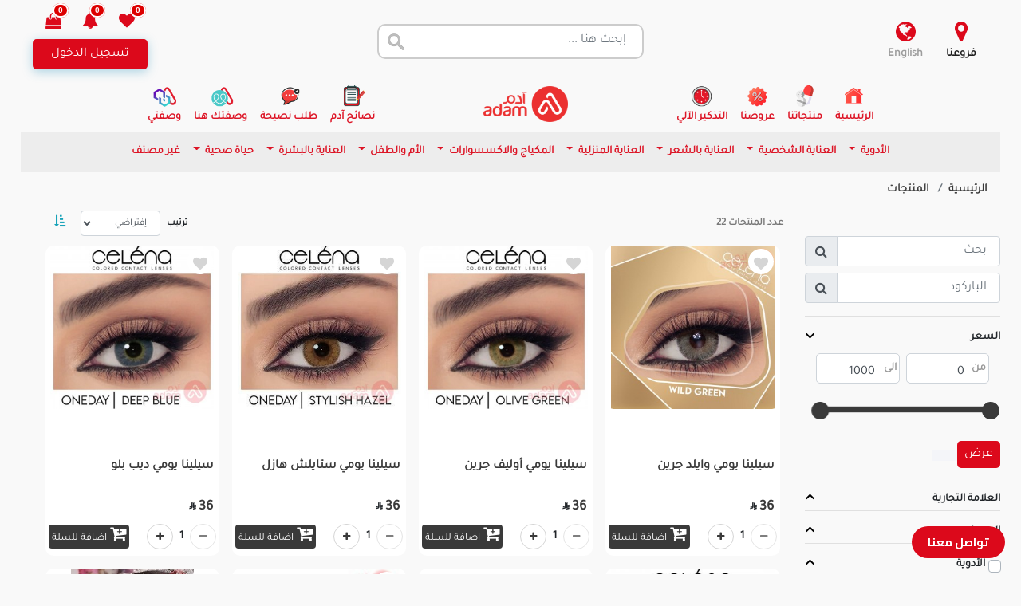

--- FILE ---
content_type: application/javascript; charset=UTF-8
request_url: https://analytics.tiktok.com/i18n/pixel/events.js?sdkid=CUC8EKJC77U2U27AUV60&lib=ttq
body_size: 2755
content:

window[window["TiktokAnalyticsObject"]]._env = {"env":"external","key":""};
window[window["TiktokAnalyticsObject"]]._variation_id = 'default';window[window["TiktokAnalyticsObject"]]._vids = '';window[window["TiktokAnalyticsObject"]]._cc = 'US';window[window.TiktokAnalyticsObject]._li||(window[window.TiktokAnalyticsObject]._li={}),window[window.TiktokAnalyticsObject]._li["CUC8EKJC77U2U27AUV60"]="70e653f7-f6bc-11f0-9b1a-020017110dc9";window[window["TiktokAnalyticsObject"]]._cde = 390;; if(!window[window["TiktokAnalyticsObject"]]._server_unique_id) window[window["TiktokAnalyticsObject"]]._server_unique_id = '70e69f1e-f6bc-11f0-9b1a-020017110dc9';window[window["TiktokAnalyticsObject"]]._plugins = {"AdvancedMatching":true,"AutoAdvancedMatching":true,"AutoClick":true,"AutoConfig":true,"Callback":true,"DiagnosticsConsole":true,"EnableLPV":true,"EnrichIpv6":true,"EnrichIpv6V2":true,"EventBuilder":true,"EventBuilderRuleEngine":true,"HistoryObserver":true,"Identify":true,"JSBridge":false,"Metadata":true,"Monitor":false,"PageData":true,"PerformanceInteraction":false,"RuntimeMeasurement":false,"Shopify":true,"WebFL":false};window[window["TiktokAnalyticsObject"]]._csid_config = {"enable":true};window[window["TiktokAnalyticsObject"]]._ttls_config = {"key":"ttoclid"};window[window["TiktokAnalyticsObject"]]._aam = {"in_form":false,"selectors":{"[class*=Btn]":9,"[class*=Button]":11,"[class*=btn]":8,"[class*=button]":10,"[id*=Btn]":14,"[id*=Button]":16,"[id*=btn]":13,"[id*=button]":15,"[role*=button]":12,"button[type='button']":6,"button[type='menu']":7,"button[type='reset']":5,"button[type='submit']":4,"input[type='button']":1,"input[type='image']":2,"input[type='submit']":3},"exclude_selectors":["[class*=cancel]","[role*=cancel]","[id*=cancel]","[class*=back]","[role*=back]","[id*=back]","[class*=return]","[role*=return]","[id*=return]"],"phone_regex":"^\\+?[0-9\\-\\.\\(\\)\\s]{7,25}$","phone_selectors":["phone","mobile","contact","pn"],"restricted_keywords":["ssn","unique","cc","card","cvv","cvc","cvn","creditcard","billing","security","social","pass","zip","address","license","gender","health","age","nationality","party","sex","political","affiliation","appointment","politics","family","parental"]};window[window["TiktokAnalyticsObject"]]._auto_config = {"open_graph":["audience"],"microdata":["audience"],"json_ld":["audience"],"meta":null};
!function(e,i,n,d,o,t){var u,a,l=g()._static_map||[{id:"MTBmYzFiNDExMA",map:{AutoAdvancedMatching:!1,Shopify:!1,JSBridge:!1,EventBuilderRuleEngine:!1,RemoveUnusedCode:!1}},{id:"MTBmYzFiNDExMQ",map:{AutoAdvancedMatching:!0,Shopify:!1,JSBridge:!1,EventBuilderRuleEngine:!1,RemoveUnusedCode:!1}},{id:"MTBmYzFiNDExMg",map:{AutoAdvancedMatching:!1,Shopify:!0,JSBridge:!1,EventBuilderRuleEngine:!1,RemoveUnusedCode:!1}},{id:"MTBmYzFiNDExMw",map:{AutoAdvancedMatching:!0,Shopify:!0,JSBridge:!1,EventBuilderRuleEngine:!1,RemoveUnusedCode:!1}},{id:"MTBmYzFiNDExNA",map:{AutoAdvancedMatching:!1,Shopify:!1,JSBridge:!0,EventBuilderRuleEngine:!1,RemoveUnusedCode:!1}},{id:"MTBmYzFiNDExNQ",map:{AutoAdvancedMatching:!0,Shopify:!1,JSBridge:!0,EventBuilderRuleEngine:!1,RemoveUnusedCode:!1}},{id:"MTBmYzFiNDExNg",map:{AutoAdvancedMatching:!1,Shopify:!0,JSBridge:!0,EventBuilderRuleEngine:!1,RemoveUnusedCode:!1}},{id:"MTBmYzFiNDExNw",map:{AutoAdvancedMatching:!0,Shopify:!0,JSBridge:!0,EventBuilderRuleEngine:!1,RemoveUnusedCode:!1}},{id:"MTBmYzFiNDExOA",map:{AutoAdvancedMatching:!1,Shopify:!1,JSBridge:!1,EventBuilderRuleEngine:!0,RemoveUnusedCode:!1}},{id:"MTBmYzFiNDExOQ",map:{AutoAdvancedMatching:!0,Shopify:!1,JSBridge:!1,EventBuilderRuleEngine:!0,RemoveUnusedCode:!1}},{id:"MTBmYzFiNDExMTA",map:{AutoAdvancedMatching:!1,Shopify:!0,JSBridge:!1,EventBuilderRuleEngine:!0,RemoveUnusedCode:!1}},{id:"MTBmYzFiNDExMTE",map:{AutoAdvancedMatching:!0,Shopify:!0,JSBridge:!1,EventBuilderRuleEngine:!0,RemoveUnusedCode:!1}},{id:"MTBmYzFiNDExMTI",map:{AutoAdvancedMatching:!1,Shopify:!1,JSBridge:!0,EventBuilderRuleEngine:!0,RemoveUnusedCode:!1}},{id:"MTBmYzFiNDExMTM",map:{AutoAdvancedMatching:!0,Shopify:!1,JSBridge:!0,EventBuilderRuleEngine:!0,RemoveUnusedCode:!1}},{id:"MTBmYzFiNDExMTQ",map:{AutoAdvancedMatching:!1,Shopify:!0,JSBridge:!0,EventBuilderRuleEngine:!0,RemoveUnusedCode:!1}},{id:"MTBmYzFiNDExMTU",map:{AutoAdvancedMatching:!0,Shopify:!0,JSBridge:!0,EventBuilderRuleEngine:!0,RemoveUnusedCode:!1}},{id:"MTBmYzFiNDExMTY",map:{AutoAdvancedMatching:!1,Shopify:!1,JSBridge:!1,EventBuilderRuleEngine:!1,RemoveUnusedCode:!0}},{id:"MTBmYzFiNDExMTc",map:{AutoAdvancedMatching:!0,Shopify:!1,JSBridge:!1,EventBuilderRuleEngine:!1,RemoveUnusedCode:!0}},{id:"MTBmYzFiNDExMTg",map:{AutoAdvancedMatching:!1,Shopify:!0,JSBridge:!1,EventBuilderRuleEngine:!1,RemoveUnusedCode:!0}},{id:"MTBmYzFiNDExMTk",map:{AutoAdvancedMatching:!0,Shopify:!0,JSBridge:!1,EventBuilderRuleEngine:!1,RemoveUnusedCode:!0}},{id:"MTBmYzFiNDExMjA",map:{AutoAdvancedMatching:!1,Shopify:!1,JSBridge:!0,EventBuilderRuleEngine:!1,RemoveUnusedCode:!0}},{id:"MTBmYzFiNDExMjE",map:{AutoAdvancedMatching:!0,Shopify:!1,JSBridge:!0,EventBuilderRuleEngine:!1,RemoveUnusedCode:!0}},{id:"MTBmYzFiNDExMjI",map:{AutoAdvancedMatching:!1,Shopify:!0,JSBridge:!0,EventBuilderRuleEngine:!1,RemoveUnusedCode:!0}},{id:"MTBmYzFiNDExMjM",map:{AutoAdvancedMatching:!0,Shopify:!0,JSBridge:!0,EventBuilderRuleEngine:!1,RemoveUnusedCode:!0}},{id:"MTBmYzFiNDExMjQ",map:{AutoAdvancedMatching:!1,Shopify:!1,JSBridge:!1,EventBuilderRuleEngine:!0,RemoveUnusedCode:!0}},{id:"MTBmYzFiNDExMjU",map:{AutoAdvancedMatching:!0,Shopify:!1,JSBridge:!1,EventBuilderRuleEngine:!0,RemoveUnusedCode:!0}},{id:"MTBmYzFiNDExMjY",map:{AutoAdvancedMatching:!1,Shopify:!0,JSBridge:!1,EventBuilderRuleEngine:!0,RemoveUnusedCode:!0}},{id:"MTBmYzFiNDExMjc",map:{AutoAdvancedMatching:!0,Shopify:!0,JSBridge:!1,EventBuilderRuleEngine:!0,RemoveUnusedCode:!0}},{id:"MTBmYzFiNDExMjg",map:{AutoAdvancedMatching:!1,Shopify:!1,JSBridge:!0,EventBuilderRuleEngine:!0,RemoveUnusedCode:!0}},{id:"MTBmYzFiNDExMjk",map:{AutoAdvancedMatching:!0,Shopify:!1,JSBridge:!0,EventBuilderRuleEngine:!0,RemoveUnusedCode:!0}},{id:"MTBmYzFiNDExMzA",map:{AutoAdvancedMatching:!1,Shopify:!0,JSBridge:!0,EventBuilderRuleEngine:!0,RemoveUnusedCode:!0}},{id:"MTBmYzFiNDExMzE",map:{AutoAdvancedMatching:!0,Shopify:!0,JSBridge:!0,EventBuilderRuleEngine:!0,RemoveUnusedCode:!0}}],e=(g()._static_map=l,a="https://analytics.tiktok.com/i18n/pixel/static/",null==(e=u={"info":{"pixelCode":"CUC8EKJC77U2U27AUV60","name":"Tiktok pixel 1","status":0,"setupMode":1,"partner":"GoogleTagManagerClient","advertiserID":"7454085941494398993","is_onsite":false,"firstPartyCookieEnabled":true},"plugins":{"Shopify":false,"AdvancedMatching":{"email":true,"phone_number":true,"first_name":true,"last_name":true,"city":true,"state":true,"country":true,"zip_code":true},"AutoAdvancedMatching":{"auto_email":true,"auto_phone_number":true},"Callback":true,"Identify":true,"Monitor":true,"PerformanceInteraction":true,"WebFL":true,"AutoConfig":{"form_rules":null,"vc_rules":{}},"PageData":{"performance":false,"interaction":true},"DiagnosticsConsole":true,"CompetitorInsight":true,"EventBuilder":true,"EnrichIpv6":true,"HistoryObserver":{"dynamic_web_pageview":true},"RuntimeMeasurement":true,"JSBridge":true,"EventBuilderRuleEngine":true,"RemoveUnusedCode":true,"EnableLPV":true,"AutoConfigV2":true,"EnableDatalayerVisiter":true},"rules":[{"code_id":7464863142179340295,"pixel_event_id":7464863142179340295,"trigger_type":"PAGEVIEW","conditions":[{"rule_id":8478743,"variable_type":"PAGE_URL_V2","operator":"CONTAINS","value":"https://www.adamonline.com/ar/%D8%A7%D9%84%D8%B3%D9%84%D8%A9","dynamic_parameter":{}}],"code":"\n\u003cscript\u003e\nwindow[window.TiktokAnalyticsObject].instance(\"CUC8EKJC77U2U27AUV60\").track(\"AddToCart\",{\"pixelMethod\":\"standard\"});\n\u003c/script\u003e\n"},{"code_id":7464863431653523474,"pixel_event_id":7464863431653523474,"trigger_type":"PAGEVIEW","conditions":[{"rule_id":8478720,"variable_type":"PAGE_URL_V2","operator":"CONTAINS","value":"https://www.adamonline.com/ar/%D8%A7%D9%84%D9%81%D8%B1%D9%88%D8%B9","dynamic_parameter":{}}],"code":"\n\u003cscript\u003e\nwindow[window.TiktokAnalyticsObject].instance(\"CUC8EKJC77U2U27AUV60\").track(\"FindLocation\",{\"pixelMethod\":\"standard\"});\n\u003c/script\u003e\n"},{"code_id":7464872408311627783,"pixel_event_id":7464872408311627783,"trigger_type":"PAGEVIEW","conditions":[{"rule_id":8478758,"variable_type":"PAGE_URL_V2","operator":"CONTAINS","value":"https://www.adamonline.com/ar/%D8%A7%D9%84%D9%85%D9%86%D8%AA%D8%AC%D8%A7%D8%AA?search=","dynamic_parameter":{}}],"code":"\n\u003cscript\u003e\nwindow[window.TiktokAnalyticsObject].instance(\"CUC8EKJC77U2U27AUV60\").track(\"Search\",{\"pixelMethod\":\"standard\"});\n\u003c/script\u003e\n"},{"code_id":7464861420090392583,"pixel_event_id":7464861420090392583,"trigger_type":"CLICK","conditions":[{"rule_id":8478684,"variable_type":"TOKENIZE_TEXT","operator":"EQUALS","value":"تواصل معنا","dynamic_parameter":{}}],"code":"\n\u003cscript\u003e\nwindow[window.TiktokAnalyticsObject].instance(\"CUC8EKJC77U2U27AUV60\").track(\"Contact\",{\"pixelMethod\":\"standard\"});\n\u003c/script\u003e\n"},{"code_id":7464863142179340295,"pixel_event_id":7464863142179340295,"trigger_type":"CLICK","conditions":[{"rule_id":8478757,"variable_type":"TOKENIZE_TEXT","operator":"EQUALS","value":"اضافة للسلة","dynamic_parameter":{}}],"code":"\n\u003cscript\u003e\nwindow[window.TiktokAnalyticsObject].instance(\"CUC8EKJC77U2U27AUV60\").track(\"AddToCart\",{\"pixelMethod\":\"standard\"});\n\u003c/script\u003e\n"},{"code_id":7464862771407093768,"pixel_event_id":7464862771407093768,"trigger_type":"PAGEVIEW","conditions":[{"rule_id":8478681,"variable_type":"PAGE_URL_V2","operator":"CONTAINS","value":"https://www.adamonline.com/ar/register/client","dynamic_parameter":{}}],"code":"\n\u003cscript\u003e\nwindow[window.TiktokAnalyticsObject].instance(\"CUC8EKJC77U2U27AUV60\").track(\"Subscribe\",{\"pixelMethod\":\"standard\"});\n\u003c/script\u003e\n"},{"code_id":7464862771407011848,"pixel_event_id":7464862771407011848,"trigger_type":"PAGEVIEW","conditions":[{"rule_id":8478671,"variable_type":"PAGE_URL_V2","operator":"CONTAINS","value":"https://www.adamonline.com/ar/cart/paymentRedirect/","dynamic_parameter":{}}],"code":"\n\u003cscript\u003e\nwindow[window.TiktokAnalyticsObject].instance(\"CUC8EKJC77U2U27AUV60\").track(\"Purchase\",{\"pixelMethod\":\"standard\"});\n\u003c/script\u003e\n"},{"code_id":7464870317916209159,"pixel_event_id":7464870317916209159,"trigger_type":"CLICK","conditions":[{"rule_id":8478737,"variable_type":"TOKENIZE_TEXT","operator":"EQUALS","value":"تنفيذ الخصم","dynamic_parameter":{}}],"code":"\n\u003cscript\u003e\nwindow[window.TiktokAnalyticsObject].instance(\"CUC8EKJC77U2U27AUV60\").track(\"ClickButton\",{\"pixelMethod\":\"standard\"});\n\u003c/script\u003e\n"},{"code_id":7464856864799457288,"pixel_event_id":7464856864799457288,"trigger_type":"PAGEVIEW","conditions":[{"rule_id":8478723,"variable_type":"PAGE_URL_V2","operator":"CONTAINS","value":"https://www.adamonline.com/ar/%D8%A7%D9%84%D8%B9%D8%B1%D9%88%D8%B6","dynamic_parameter":{}}],"code":"\n\u003cscript\u003e\nwindow[window.TiktokAnalyticsObject].instance(\"CUC8EKJC77U2U27AUV60\").track(\"ViewContent\",{\"pixelMethod\":\"standard\"});\n\u003c/script\u003e\n"},{"code_id":7464859594699980807,"pixel_event_id":7464859594699980807,"trigger_type":"PAGEVIEW","conditions":[{"rule_id":8478726,"variable_type":"PAGE_URL_V2","operator":"CONTAINS","value":"https://www.adamonline.com/ar/cart/goToBuy?coupon=","dynamic_parameter":{}}],"code":"\n\u003cscript\u003e\nwindow[window.TiktokAnalyticsObject].instance(\"CUC8EKJC77U2U27AUV60\").track(\"InitiateCheckout\",{\"pixelMethod\":\"standard\"});\n\u003c/script\u003e\n"}]})||null==(i=e.info)?void 0:i.pixelCode);function c(){return window&&window.TiktokAnalyticsObject||"ttq"}function g(){return window&&window[c()]}function r(e,i){i=g()[i];return i&&i[e]||{}}var v,m,i=g();i||(i=[],window&&(window[c()]=i)),Object.assign(u,{options:r(e,"_o")}),v=u,i._i||(i._i={}),(m=v.info.pixelCode)&&(i._i[m]||(i._i[m]=[]),Object.assign(i._i[m],v),i._i[m]._load=+new Date),Object.assign(u.info,{loadStart:r(e,"_t"),loadEnd:r(e,"_i")._load,loadId:i._li&&i._li[e]||""}),null!=(n=(d=i).instance)&&null!=(o=n.call(d,e))&&null!=(t=o.setPixelInfo)&&t.call(o,u.info),v=function(e,i,n){var t=0<arguments.length&&void 0!==e?e:{},u=1<arguments.length?i:void 0,e=2<arguments.length?n:void 0,i=function(e,i){for(var n=0;n<e.length;n++)if(i.call(null,e[n],n))return e[n]}(l,function(e){for(var n=e.map,i=Object.keys(n),d=function(e){var i;return"JSBridge"===e?"external"!==(null==(i=g()._env)?void 0:i.env)===n[e]:!(!t[e]||!u[e])===n[e]},o=0;o<i.length;o++)if(!d.call(null,i[o],o))return!1;return!0});return i?"".concat(e,"main.").concat(i.id,".js"):"".concat(e,"main.").concat(l[0].id,".js")}(i._plugins,u.plugins,a),m=e,(void 0!==self.DedicatedWorkerGlobalScope?self instanceof self.DedicatedWorkerGlobalScope:"DedicatedWorkerGlobalScope"===self.constructor.name)?self.importScripts&&self.importScripts(v):((n=document.createElement("script")).type="text/javascript",n.async=!0,n.src=v,n.setAttribute("data-id",m),(v=document.getElementsByTagName("script")[0])&&v.parentNode&&v.parentNode.insertBefore(n,v))}();


--- FILE ---
content_type: application/javascript; charset=utf-8
request_url: https://www.adamonline.com/front/js/all.js
body_size: 167106
content:
function readURL(t,e){if(t.files&&t.files[0]){var n=new FileReader;n.onload=function(t){$("#"+e).attr("src",t.target.result)},n.readAsDataURL(t.files[0])}}!function(t,e){"object"==typeof exports&&"object"==typeof module?module.exports=e():"function"==typeof define&&define.amd?define([],e):"object"==typeof exports?exports.Pusher=e():t.Pusher=e()}(window,function(){return function(t){var e={};function n(r){if(e[r])return e[r].exports;var i=e[r]={i:r,l:!1,exports:{}};return t[r].call(i.exports,i,i.exports,n),i.l=!0,i.exports}return n.m=t,n.c=e,n.d=function(t,e,r){n.o(t,e)||Object.defineProperty(t,e,{enumerable:!0,get:r})},n.r=function(t){"undefined"!=typeof Symbol&&Symbol.toStringTag&&Object.defineProperty(t,Symbol.toStringTag,{value:"Module"}),Object.defineProperty(t,"__esModule",{value:!0})},n.t=function(t,e){if(1&e&&(t=n(t)),8&e)return t;if(4&e&&"object"==typeof t&&t&&t.__esModule)return t;var r=Object.create(null);if(n.r(r),Object.defineProperty(r,"default",{enumerable:!0,value:t}),2&e&&"string"!=typeof t)for(var i in t)n.d(r,i,function(e){return t[e]}.bind(null,i));return r},n.n=function(t){var e=t&&t.__esModule?function(){return t.default}:function(){return t};return n.d(e,"a",e),e},n.o=function(t,e){return Object.prototype.hasOwnProperty.call(t,e)},n.p="",n(n.s=2)}([function(t,e,n){!function(t){"use strict";var e=function(t){var e,n=new Float64Array(16);if(t)for(e=0;e<t.length;e++)n[e]=t[e];return n},r=function(){throw new Error("no PRNG")},i=new Uint8Array(16),o=new Uint8Array(32);o[0]=9;var s=e(),a=e([1]),c=e([56129,1]),l=e([30883,4953,19914,30187,55467,16705,2637,112,59544,30585,16505,36039,65139,11119,27886,20995]),u=e([61785,9906,39828,60374,45398,33411,5274,224,53552,61171,33010,6542,64743,22239,55772,9222]),h=e([54554,36645,11616,51542,42930,38181,51040,26924,56412,64982,57905,49316,21502,52590,14035,8553]),p=e([26200,26214,26214,26214,26214,26214,26214,26214,26214,26214,26214,26214,26214,26214,26214,26214]),d=e([41136,18958,6951,50414,58488,44335,6150,12099,55207,15867,153,11085,57099,20417,9344,11139]);function f(t,e,n,r){t[e]=n>>24&255,t[e+1]=n>>16&255,t[e+2]=n>>8&255,t[e+3]=255&n,t[e+4]=r>>24&255,t[e+5]=r>>16&255,t[e+6]=r>>8&255,t[e+7]=255&r}function g(t,e,n,r,i){var o,s=0;for(o=0;o<i;o++)s|=t[e+o]^n[r+o];return(1&s-1>>>8)-1}function y(t,e,n,r){return g(t,e,n,r,16)}function v(t,e,n,r){return g(t,e,n,r,32)}function m(t,e,n,r){!function(t,e,n,r){for(var i,o=255&r[0]|(255&r[1])<<8|(255&r[2])<<16|(255&r[3])<<24,s=255&n[0]|(255&n[1])<<8|(255&n[2])<<16|(255&n[3])<<24,a=255&n[4]|(255&n[5])<<8|(255&n[6])<<16|(255&n[7])<<24,c=255&n[8]|(255&n[9])<<8|(255&n[10])<<16|(255&n[11])<<24,l=255&n[12]|(255&n[13])<<8|(255&n[14])<<16|(255&n[15])<<24,u=255&r[4]|(255&r[5])<<8|(255&r[6])<<16|(255&r[7])<<24,h=255&e[0]|(255&e[1])<<8|(255&e[2])<<16|(255&e[3])<<24,p=255&e[4]|(255&e[5])<<8|(255&e[6])<<16|(255&e[7])<<24,d=255&e[8]|(255&e[9])<<8|(255&e[10])<<16|(255&e[11])<<24,f=255&e[12]|(255&e[13])<<8|(255&e[14])<<16|(255&e[15])<<24,g=255&r[8]|(255&r[9])<<8|(255&r[10])<<16|(255&r[11])<<24,y=255&n[16]|(255&n[17])<<8|(255&n[18])<<16|(255&n[19])<<24,v=255&n[20]|(255&n[21])<<8|(255&n[22])<<16|(255&n[23])<<24,m=255&n[24]|(255&n[25])<<8|(255&n[26])<<16|(255&n[27])<<24,b=255&n[28]|(255&n[29])<<8|(255&n[30])<<16|(255&n[31])<<24,_=255&r[12]|(255&r[13])<<8|(255&r[14])<<16|(255&r[15])<<24,w=o,S=s,$=a,C=c,A=l,k=u,x=h,E=p,O=d,T=f,P=g,D=y,L=v,j=m,R=b,U=_,M=0;M<20;M+=2)w^=(i=(L^=(i=(O^=(i=(A^=(i=w+L|0)<<7|i>>>25)+w|0)<<9|i>>>23)+A|0)<<13|i>>>19)+O|0)<<18|i>>>14,k^=(i=(S^=(i=(j^=(i=(T^=(i=k+S|0)<<7|i>>>25)+k|0)<<9|i>>>23)+T|0)<<13|i>>>19)+j|0)<<18|i>>>14,P^=(i=(x^=(i=($^=(i=(R^=(i=P+x|0)<<7|i>>>25)+P|0)<<9|i>>>23)+R|0)<<13|i>>>19)+$|0)<<18|i>>>14,U^=(i=(D^=(i=(E^=(i=(C^=(i=U+D|0)<<7|i>>>25)+U|0)<<9|i>>>23)+C|0)<<13|i>>>19)+E|0)<<18|i>>>14,w^=(i=(C^=(i=($^=(i=(S^=(i=w+C|0)<<7|i>>>25)+w|0)<<9|i>>>23)+S|0)<<13|i>>>19)+$|0)<<18|i>>>14,k^=(i=(A^=(i=(E^=(i=(x^=(i=k+A|0)<<7|i>>>25)+k|0)<<9|i>>>23)+x|0)<<13|i>>>19)+E|0)<<18|i>>>14,P^=(i=(T^=(i=(O^=(i=(D^=(i=P+T|0)<<7|i>>>25)+P|0)<<9|i>>>23)+D|0)<<13|i>>>19)+O|0)<<18|i>>>14,U^=(i=(R^=(i=(j^=(i=(L^=(i=U+R|0)<<7|i>>>25)+U|0)<<9|i>>>23)+L|0)<<13|i>>>19)+j|0)<<18|i>>>14;w=w+o|0,S=S+s|0,$=$+a|0,C=C+c|0,A=A+l|0,k=k+u|0,x=x+h|0,E=E+p|0,O=O+d|0,T=T+f|0,P=P+g|0,D=D+y|0,L=L+v|0,j=j+m|0,R=R+b|0,U=U+_|0,t[0]=w>>>0&255,t[1]=w>>>8&255,t[2]=w>>>16&255,t[3]=w>>>24&255,t[4]=S>>>0&255,t[5]=S>>>8&255,t[6]=S>>>16&255,t[7]=S>>>24&255,t[8]=$>>>0&255,t[9]=$>>>8&255,t[10]=$>>>16&255,t[11]=$>>>24&255,t[12]=C>>>0&255,t[13]=C>>>8&255,t[14]=C>>>16&255,t[15]=C>>>24&255,t[16]=A>>>0&255,t[17]=A>>>8&255,t[18]=A>>>16&255,t[19]=A>>>24&255,t[20]=k>>>0&255,t[21]=k>>>8&255,t[22]=k>>>16&255,t[23]=k>>>24&255,t[24]=x>>>0&255,t[25]=x>>>8&255,t[26]=x>>>16&255,t[27]=x>>>24&255,t[28]=E>>>0&255,t[29]=E>>>8&255,t[30]=E>>>16&255,t[31]=E>>>24&255,t[32]=O>>>0&255,t[33]=O>>>8&255,t[34]=O>>>16&255,t[35]=O>>>24&255,t[36]=T>>>0&255,t[37]=T>>>8&255,t[38]=T>>>16&255,t[39]=T>>>24&255,t[40]=P>>>0&255,t[41]=P>>>8&255,t[42]=P>>>16&255,t[43]=P>>>24&255,t[44]=D>>>0&255,t[45]=D>>>8&255,t[46]=D>>>16&255,t[47]=D>>>24&255,t[48]=L>>>0&255,t[49]=L>>>8&255,t[50]=L>>>16&255,t[51]=L>>>24&255,t[52]=j>>>0&255,t[53]=j>>>8&255,t[54]=j>>>16&255,t[55]=j>>>24&255,t[56]=R>>>0&255,t[57]=R>>>8&255,t[58]=R>>>16&255,t[59]=R>>>24&255,t[60]=U>>>0&255,t[61]=U>>>8&255,t[62]=U>>>16&255,t[63]=U>>>24&255}(t,e,n,r)}function b(t,e,n,r){!function(t,e,n,r){for(var i,o=255&r[0]|(255&r[1])<<8|(255&r[2])<<16|(255&r[3])<<24,s=255&n[0]|(255&n[1])<<8|(255&n[2])<<16|(255&n[3])<<24,a=255&n[4]|(255&n[5])<<8|(255&n[6])<<16|(255&n[7])<<24,c=255&n[8]|(255&n[9])<<8|(255&n[10])<<16|(255&n[11])<<24,l=255&n[12]|(255&n[13])<<8|(255&n[14])<<16|(255&n[15])<<24,u=255&r[4]|(255&r[5])<<8|(255&r[6])<<16|(255&r[7])<<24,h=255&e[0]|(255&e[1])<<8|(255&e[2])<<16|(255&e[3])<<24,p=255&e[4]|(255&e[5])<<8|(255&e[6])<<16|(255&e[7])<<24,d=255&e[8]|(255&e[9])<<8|(255&e[10])<<16|(255&e[11])<<24,f=255&e[12]|(255&e[13])<<8|(255&e[14])<<16|(255&e[15])<<24,g=255&r[8]|(255&r[9])<<8|(255&r[10])<<16|(255&r[11])<<24,y=255&n[16]|(255&n[17])<<8|(255&n[18])<<16|(255&n[19])<<24,v=255&n[20]|(255&n[21])<<8|(255&n[22])<<16|(255&n[23])<<24,m=255&n[24]|(255&n[25])<<8|(255&n[26])<<16|(255&n[27])<<24,b=255&n[28]|(255&n[29])<<8|(255&n[30])<<16|(255&n[31])<<24,_=255&r[12]|(255&r[13])<<8|(255&r[14])<<16|(255&r[15])<<24,w=0;w<20;w+=2)o^=(i=(v^=(i=(d^=(i=(l^=(i=o+v|0)<<7|i>>>25)+o|0)<<9|i>>>23)+l|0)<<13|i>>>19)+d|0)<<18|i>>>14,u^=(i=(s^=(i=(m^=(i=(f^=(i=u+s|0)<<7|i>>>25)+u|0)<<9|i>>>23)+f|0)<<13|i>>>19)+m|0)<<18|i>>>14,g^=(i=(h^=(i=(a^=(i=(b^=(i=g+h|0)<<7|i>>>25)+g|0)<<9|i>>>23)+b|0)<<13|i>>>19)+a|0)<<18|i>>>14,_^=(i=(y^=(i=(p^=(i=(c^=(i=_+y|0)<<7|i>>>25)+_|0)<<9|i>>>23)+c|0)<<13|i>>>19)+p|0)<<18|i>>>14,o^=(i=(c^=(i=(a^=(i=(s^=(i=o+c|0)<<7|i>>>25)+o|0)<<9|i>>>23)+s|0)<<13|i>>>19)+a|0)<<18|i>>>14,u^=(i=(l^=(i=(p^=(i=(h^=(i=u+l|0)<<7|i>>>25)+u|0)<<9|i>>>23)+h|0)<<13|i>>>19)+p|0)<<18|i>>>14,g^=(i=(f^=(i=(d^=(i=(y^=(i=g+f|0)<<7|i>>>25)+g|0)<<9|i>>>23)+y|0)<<13|i>>>19)+d|0)<<18|i>>>14,_^=(i=(b^=(i=(m^=(i=(v^=(i=_+b|0)<<7|i>>>25)+_|0)<<9|i>>>23)+v|0)<<13|i>>>19)+m|0)<<18|i>>>14;t[0]=o>>>0&255,t[1]=o>>>8&255,t[2]=o>>>16&255,t[3]=o>>>24&255,t[4]=u>>>0&255,t[5]=u>>>8&255,t[6]=u>>>16&255,t[7]=u>>>24&255,t[8]=g>>>0&255,t[9]=g>>>8&255,t[10]=g>>>16&255,t[11]=g>>>24&255,t[12]=_>>>0&255,t[13]=_>>>8&255,t[14]=_>>>16&255,t[15]=_>>>24&255,t[16]=h>>>0&255,t[17]=h>>>8&255,t[18]=h>>>16&255,t[19]=h>>>24&255,t[20]=p>>>0&255,t[21]=p>>>8&255,t[22]=p>>>16&255,t[23]=p>>>24&255,t[24]=d>>>0&255,t[25]=d>>>8&255,t[26]=d>>>16&255,t[27]=d>>>24&255,t[28]=f>>>0&255,t[29]=f>>>8&255,t[30]=f>>>16&255,t[31]=f>>>24&255}(t,e,n,r)}var _=new Uint8Array([101,120,112,97,110,100,32,51,50,45,98,121,116,101,32,107]);function w(t,e,n,r,i,o,s){var a,c,l=new Uint8Array(16),u=new Uint8Array(64);for(c=0;c<16;c++)l[c]=0;for(c=0;c<8;c++)l[c]=o[c];for(;i>=64;){for(m(u,l,s,_),c=0;c<64;c++)t[e+c]=n[r+c]^u[c];for(a=1,c=8;c<16;c++)a=a+(255&l[c])|0,l[c]=255&a,a>>>=8;i-=64,e+=64,r+=64}if(i>0)for(m(u,l,s,_),c=0;c<i;c++)t[e+c]=n[r+c]^u[c];return 0}function S(t,e,n,r,i){var o,s,a=new Uint8Array(16),c=new Uint8Array(64);for(s=0;s<16;s++)a[s]=0;for(s=0;s<8;s++)a[s]=r[s];for(;n>=64;){for(m(c,a,i,_),s=0;s<64;s++)t[e+s]=c[s];for(o=1,s=8;s<16;s++)o=o+(255&a[s])|0,a[s]=255&o,o>>>=8;n-=64,e+=64}if(n>0)for(m(c,a,i,_),s=0;s<n;s++)t[e+s]=c[s];return 0}function $(t,e,n,r,i){var o=new Uint8Array(32);b(o,r,i,_);for(var s=new Uint8Array(8),a=0;a<8;a++)s[a]=r[a+16];return S(t,e,n,s,o)}function C(t,e,n,r,i,o,s){var a=new Uint8Array(32);b(a,o,s,_);for(var c=new Uint8Array(8),l=0;l<8;l++)c[l]=o[l+16];return w(t,e,n,r,i,c,a)}var A=function(t){var e,n,r,i,o,s,a,c;this.buffer=new Uint8Array(16),this.r=new Uint16Array(10),this.h=new Uint16Array(10),this.pad=new Uint16Array(8),this.leftover=0,this.fin=0,e=255&t[0]|(255&t[1])<<8,this.r[0]=8191&e,n=255&t[2]|(255&t[3])<<8,this.r[1]=8191&(e>>>13|n<<3),r=255&t[4]|(255&t[5])<<8,this.r[2]=7939&(n>>>10|r<<6),i=255&t[6]|(255&t[7])<<8,this.r[3]=8191&(r>>>7|i<<9),o=255&t[8]|(255&t[9])<<8,this.r[4]=255&(i>>>4|o<<12),this.r[5]=o>>>1&8190,s=255&t[10]|(255&t[11])<<8,this.r[6]=8191&(o>>>14|s<<2),a=255&t[12]|(255&t[13])<<8,this.r[7]=8065&(s>>>11|a<<5),c=255&t[14]|(255&t[15])<<8,this.r[8]=8191&(a>>>8|c<<8),this.r[9]=c>>>5&127,this.pad[0]=255&t[16]|(255&t[17])<<8,this.pad[1]=255&t[18]|(255&t[19])<<8,this.pad[2]=255&t[20]|(255&t[21])<<8,this.pad[3]=255&t[22]|(255&t[23])<<8,this.pad[4]=255&t[24]|(255&t[25])<<8,this.pad[5]=255&t[26]|(255&t[27])<<8,this.pad[6]=255&t[28]|(255&t[29])<<8,this.pad[7]=255&t[30]|(255&t[31])<<8};function k(t,e,n,r,i,o){var s=new A(o);return s.update(n,r,i),s.finish(t,e),0}function x(t,e,n,r,i,o){var s=new Uint8Array(16);return k(s,0,n,r,i,o),y(t,e,s,0)}function E(t,e,n,r,i){var o;if(n<32)return-1;for(C(t,0,e,0,n,r,i),k(t,16,t,32,n-32,t),o=0;o<16;o++)t[o]=0;return 0}function O(t,e,n,r,i){var o,s=new Uint8Array(32);if(n<32)return-1;if($(s,0,32,r,i),0!==x(e,16,e,32,n-32,s))return-1;for(C(t,0,e,0,n,r,i),o=0;o<32;o++)t[o]=0;return 0}function T(t,e){var n;for(n=0;n<16;n++)t[n]=0|e[n]}function P(t){var e,n,r=1;for(e=0;e<16;e++)n=t[e]+r+65535,r=Math.floor(n/65536),t[e]=n-65536*r;t[0]+=r-1+37*(r-1)}function D(t,e,n){for(var r,i=~(n-1),o=0;o<16;o++)r=i&(t[o]^e[o]),t[o]^=r,e[o]^=r}function L(t,n){var r,i,o,s=e(),a=e();for(r=0;r<16;r++)a[r]=n[r];for(P(a),P(a),P(a),i=0;i<2;i++){for(s[0]=a[0]-65517,r=1;r<15;r++)s[r]=a[r]-65535-(s[r-1]>>16&1),s[r-1]&=65535;s[15]=a[15]-32767-(s[14]>>16&1),o=s[15]>>16&1,s[14]&=65535,D(a,s,1-o)}for(r=0;r<16;r++)t[2*r]=255&a[r],t[2*r+1]=a[r]>>8}function j(t,e){var n=new Uint8Array(32),r=new Uint8Array(32);return L(n,t),L(r,e),v(n,0,r,0)}function R(t){var e=new Uint8Array(32);return L(e,t),1&e[0]}function U(t,e){var n;for(n=0;n<16;n++)t[n]=e[2*n]+(e[2*n+1]<<8);t[15]&=32767}function M(t,e,n){for(var r=0;r<16;r++)t[r]=e[r]+n[r]}function I(t,e,n){for(var r=0;r<16;r++)t[r]=e[r]-n[r]}function q(t,e,n){var r,i,o=0,s=0,a=0,c=0,l=0,u=0,h=0,p=0,d=0,f=0,g=0,y=0,v=0,m=0,b=0,_=0,w=0,S=0,$=0,C=0,A=0,k=0,x=0,E=0,O=0,T=0,P=0,D=0,L=0,j=0,R=0,U=n[0],M=n[1],I=n[2],q=n[3],N=n[4],z=n[5],H=n[6],B=n[7],F=n[8],G=n[9],Y=n[10],K=n[11],W=n[12],X=n[13],J=n[14],Z=n[15];o+=(r=e[0])*U,s+=r*M,a+=r*I,c+=r*q,l+=r*N,u+=r*z,h+=r*H,p+=r*B,d+=r*F,f+=r*G,g+=r*Y,y+=r*K,v+=r*W,m+=r*X,b+=r*J,_+=r*Z,s+=(r=e[1])*U,a+=r*M,c+=r*I,l+=r*q,u+=r*N,h+=r*z,p+=r*H,d+=r*B,f+=r*F,g+=r*G,y+=r*Y,v+=r*K,m+=r*W,b+=r*X,_+=r*J,w+=r*Z,a+=(r=e[2])*U,c+=r*M,l+=r*I,u+=r*q,h+=r*N,p+=r*z,d+=r*H,f+=r*B,g+=r*F,y+=r*G,v+=r*Y,m+=r*K,b+=r*W,_+=r*X,w+=r*J,S+=r*Z,c+=(r=e[3])*U,l+=r*M,u+=r*I,h+=r*q,p+=r*N,d+=r*z,f+=r*H,g+=r*B,y+=r*F,v+=r*G,m+=r*Y,b+=r*K,_+=r*W,w+=r*X,S+=r*J,$+=r*Z,l+=(r=e[4])*U,u+=r*M,h+=r*I,p+=r*q,d+=r*N,f+=r*z,g+=r*H,y+=r*B,v+=r*F,m+=r*G,b+=r*Y,_+=r*K,w+=r*W,S+=r*X,$+=r*J,C+=r*Z,u+=(r=e[5])*U,h+=r*M,p+=r*I,d+=r*q,f+=r*N,g+=r*z,y+=r*H,v+=r*B,m+=r*F,b+=r*G,_+=r*Y,w+=r*K,S+=r*W,$+=r*X,C+=r*J,A+=r*Z,h+=(r=e[6])*U,p+=r*M,d+=r*I,f+=r*q,g+=r*N,y+=r*z,v+=r*H,m+=r*B,b+=r*F,_+=r*G,w+=r*Y,S+=r*K,$+=r*W,C+=r*X,A+=r*J,k+=r*Z,p+=(r=e[7])*U,d+=r*M,f+=r*I,g+=r*q,y+=r*N,v+=r*z,m+=r*H,b+=r*B,_+=r*F,w+=r*G,S+=r*Y,$+=r*K,C+=r*W,A+=r*X,k+=r*J,x+=r*Z,d+=(r=e[8])*U,f+=r*M,g+=r*I,y+=r*q,v+=r*N,m+=r*z,b+=r*H,_+=r*B,w+=r*F,S+=r*G,$+=r*Y,C+=r*K,A+=r*W,k+=r*X,x+=r*J,E+=r*Z,f+=(r=e[9])*U,g+=r*M,y+=r*I,v+=r*q,m+=r*N,b+=r*z,_+=r*H,w+=r*B,S+=r*F,$+=r*G,C+=r*Y,A+=r*K,k+=r*W,x+=r*X,E+=r*J,O+=r*Z,g+=(r=e[10])*U,y+=r*M,v+=r*I,m+=r*q,b+=r*N,_+=r*z,w+=r*H,S+=r*B,$+=r*F,C+=r*G,A+=r*Y,k+=r*K,x+=r*W,E+=r*X,O+=r*J,T+=r*Z,y+=(r=e[11])*U,v+=r*M,m+=r*I,b+=r*q,_+=r*N,w+=r*z,S+=r*H,$+=r*B,C+=r*F,A+=r*G,k+=r*Y,x+=r*K,E+=r*W,O+=r*X,T+=r*J,P+=r*Z,v+=(r=e[12])*U,m+=r*M,b+=r*I,_+=r*q,w+=r*N,S+=r*z,$+=r*H,C+=r*B,A+=r*F,k+=r*G,x+=r*Y,E+=r*K,O+=r*W,T+=r*X,P+=r*J,D+=r*Z,m+=(r=e[13])*U,b+=r*M,_+=r*I,w+=r*q,S+=r*N,$+=r*z,C+=r*H,A+=r*B,k+=r*F,x+=r*G,E+=r*Y,O+=r*K,T+=r*W,P+=r*X,D+=r*J,L+=r*Z,b+=(r=e[14])*U,_+=r*M,w+=r*I,S+=r*q,$+=r*N,C+=r*z,A+=r*H,k+=r*B,x+=r*F,E+=r*G,O+=r*Y,T+=r*K,P+=r*W,D+=r*X,L+=r*J,j+=r*Z,_+=(r=e[15])*U,s+=38*(S+=r*I),a+=38*($+=r*q),c+=38*(C+=r*N),l+=38*(A+=r*z),u+=38*(k+=r*H),h+=38*(x+=r*B),p+=38*(E+=r*F),d+=38*(O+=r*G),f+=38*(T+=r*Y),g+=38*(P+=r*K),y+=38*(D+=r*W),v+=38*(L+=r*X),m+=38*(j+=r*J),b+=38*(R+=r*Z),o=(r=(o+=38*(w+=r*M))+(i=1)+65535)-65536*(i=Math.floor(r/65536)),s=(r=s+i+65535)-65536*(i=Math.floor(r/65536)),a=(r=a+i+65535)-65536*(i=Math.floor(r/65536)),c=(r=c+i+65535)-65536*(i=Math.floor(r/65536)),l=(r=l+i+65535)-65536*(i=Math.floor(r/65536)),u=(r=u+i+65535)-65536*(i=Math.floor(r/65536)),h=(r=h+i+65535)-65536*(i=Math.floor(r/65536)),p=(r=p+i+65535)-65536*(i=Math.floor(r/65536)),d=(r=d+i+65535)-65536*(i=Math.floor(r/65536)),f=(r=f+i+65535)-65536*(i=Math.floor(r/65536)),g=(r=g+i+65535)-65536*(i=Math.floor(r/65536)),y=(r=y+i+65535)-65536*(i=Math.floor(r/65536)),v=(r=v+i+65535)-65536*(i=Math.floor(r/65536)),m=(r=m+i+65535)-65536*(i=Math.floor(r/65536)),b=(r=b+i+65535)-65536*(i=Math.floor(r/65536)),_=(r=_+i+65535)-65536*(i=Math.floor(r/65536)),o=(r=(o+=i-1+37*(i-1))+(i=1)+65535)-65536*(i=Math.floor(r/65536)),s=(r=s+i+65535)-65536*(i=Math.floor(r/65536)),a=(r=a+i+65535)-65536*(i=Math.floor(r/65536)),c=(r=c+i+65535)-65536*(i=Math.floor(r/65536)),l=(r=l+i+65535)-65536*(i=Math.floor(r/65536)),u=(r=u+i+65535)-65536*(i=Math.floor(r/65536)),h=(r=h+i+65535)-65536*(i=Math.floor(r/65536)),p=(r=p+i+65535)-65536*(i=Math.floor(r/65536)),d=(r=d+i+65535)-65536*(i=Math.floor(r/65536)),f=(r=f+i+65535)-65536*(i=Math.floor(r/65536)),g=(r=g+i+65535)-65536*(i=Math.floor(r/65536)),y=(r=y+i+65535)-65536*(i=Math.floor(r/65536)),v=(r=v+i+65535)-65536*(i=Math.floor(r/65536)),m=(r=m+i+65535)-65536*(i=Math.floor(r/65536)),b=(r=b+i+65535)-65536*(i=Math.floor(r/65536)),_=(r=_+i+65535)-65536*(i=Math.floor(r/65536)),o+=i-1+37*(i-1),t[0]=o,t[1]=s,t[2]=a,t[3]=c,t[4]=l,t[5]=u,t[6]=h,t[7]=p,t[8]=d,t[9]=f,t[10]=g,t[11]=y,t[12]=v,t[13]=m,t[14]=b,t[15]=_}function N(t,e){q(t,e,e)}function z(t,n){var r,i=e();for(r=0;r<16;r++)i[r]=n[r];for(r=253;r>=0;r--)N(i,i),2!==r&&4!==r&&q(i,i,n);for(r=0;r<16;r++)t[r]=i[r]}function H(t,n){var r,i=e();for(r=0;r<16;r++)i[r]=n[r];for(r=250;r>=0;r--)N(i,i),1!==r&&q(i,i,n);for(r=0;r<16;r++)t[r]=i[r]}function B(t,n,r){var i,o,s=new Uint8Array(32),a=new Float64Array(80),l=e(),u=e(),h=e(),p=e(),d=e(),f=e();for(o=0;o<31;o++)s[o]=n[o];for(s[31]=127&n[31]|64,s[0]&=248,U(a,r),o=0;o<16;o++)u[o]=a[o],p[o]=l[o]=h[o]=0;for(l[0]=p[0]=1,o=254;o>=0;--o)D(l,u,i=s[o>>>3]>>>(7&o)&1),D(h,p,i),M(d,l,h),I(l,l,h),M(h,u,p),I(u,u,p),N(p,d),N(f,l),q(l,h,l),q(h,u,d),M(d,l,h),I(l,l,h),N(u,l),I(h,p,f),q(l,h,c),M(l,l,p),q(h,h,l),q(l,p,f),q(p,u,a),N(u,d),D(l,u,i),D(h,p,i);for(o=0;o<16;o++)a[o+16]=l[o],a[o+32]=h[o],a[o+48]=u[o],a[o+64]=p[o];var g=a.subarray(32),y=a.subarray(16);return z(g,g),q(y,y,g),L(t,y),0}function F(t,e){return B(t,e,o)}function G(t,e){return r(e,32),F(t,e)}function Y(t,e,n){var r=new Uint8Array(32);return B(r,n,e),b(t,i,r,_)}A.prototype.blocks=function(t,e,n){for(var r,i,o,s,a,c,l,u,h,p,d,f,g,y,v,m,b,_,w,S=this.fin?0:2048,$=this.h[0],C=this.h[1],A=this.h[2],k=this.h[3],x=this.h[4],E=this.h[5],O=this.h[6],T=this.h[7],P=this.h[8],D=this.h[9],L=this.r[0],j=this.r[1],R=this.r[2],U=this.r[3],M=this.r[4],I=this.r[5],q=this.r[6],N=this.r[7],z=this.r[8],H=this.r[9];n>=16;)p=h=0,p+=($+=8191&(r=255&t[e+0]|(255&t[e+1])<<8))*L,p+=(C+=8191&(r>>>13|(i=255&t[e+2]|(255&t[e+3])<<8)<<3))*(5*H),p+=(A+=8191&(i>>>10|(o=255&t[e+4]|(255&t[e+5])<<8)<<6))*(5*z),p+=(k+=8191&(o>>>7|(s=255&t[e+6]|(255&t[e+7])<<8)<<9))*(5*N),h=(p+=(x+=8191&(s>>>4|(a=255&t[e+8]|(255&t[e+9])<<8)<<12))*(5*q))>>>13,p&=8191,p+=(E+=a>>>1&8191)*(5*I),p+=(O+=8191&(a>>>14|(c=255&t[e+10]|(255&t[e+11])<<8)<<2))*(5*M),p+=(T+=8191&(c>>>11|(l=255&t[e+12]|(255&t[e+13])<<8)<<5))*(5*U),p+=(P+=8191&(l>>>8|(u=255&t[e+14]|(255&t[e+15])<<8)<<8))*(5*R),d=h+=(p+=(D+=u>>>5|S)*(5*j))>>>13,d+=$*j,d+=C*L,d+=A*(5*H),d+=k*(5*z),h=(d+=x*(5*N))>>>13,d&=8191,d+=E*(5*q),d+=O*(5*I),d+=T*(5*M),d+=P*(5*U),h+=(d+=D*(5*R))>>>13,d&=8191,f=h,f+=$*R,f+=C*j,f+=A*L,f+=k*(5*H),h=(f+=x*(5*z))>>>13,f&=8191,f+=E*(5*N),f+=O*(5*q),f+=T*(5*I),f+=P*(5*M),g=h+=(f+=D*(5*U))>>>13,g+=$*U,g+=C*R,g+=A*j,g+=k*L,h=(g+=x*(5*H))>>>13,g&=8191,g+=E*(5*z),g+=O*(5*N),g+=T*(5*q),g+=P*(5*I),y=h+=(g+=D*(5*M))>>>13,y+=$*M,y+=C*U,y+=A*R,y+=k*j,h=(y+=x*L)>>>13,y&=8191,y+=E*(5*H),y+=O*(5*z),y+=T*(5*N),y+=P*(5*q),v=h+=(y+=D*(5*I))>>>13,v+=$*I,v+=C*M,v+=A*U,v+=k*R,h=(v+=x*j)>>>13,v&=8191,v+=E*L,v+=O*(5*H),v+=T*(5*z),v+=P*(5*N),m=h+=(v+=D*(5*q))>>>13,m+=$*q,m+=C*I,m+=A*M,m+=k*U,h=(m+=x*R)>>>13,m&=8191,m+=E*j,m+=O*L,m+=T*(5*H),m+=P*(5*z),b=h+=(m+=D*(5*N))>>>13,b+=$*N,b+=C*q,b+=A*I,b+=k*M,h=(b+=x*U)>>>13,b&=8191,b+=E*R,b+=O*j,b+=T*L,b+=P*(5*H),_=h+=(b+=D*(5*z))>>>13,_+=$*z,_+=C*N,_+=A*q,_+=k*I,h=(_+=x*M)>>>13,_&=8191,_+=E*U,_+=O*R,_+=T*j,_+=P*L,w=h+=(_+=D*(5*H))>>>13,w+=$*H,w+=C*z,w+=A*N,w+=k*q,h=(w+=x*I)>>>13,w&=8191,w+=E*M,w+=O*U,w+=T*R,w+=P*j,$=p=8191&(h=(h=((h+=(w+=D*L)>>>13)<<2)+h|0)+(p&=8191)|0),C=d+=h>>>=13,A=f&=8191,k=g&=8191,x=y&=8191,E=v&=8191,O=m&=8191,T=b&=8191,P=_&=8191,D=w&=8191,e+=16,n-=16;this.h[0]=$,this.h[1]=C,this.h[2]=A,this.h[3]=k,this.h[4]=x,this.h[5]=E,this.h[6]=O,this.h[7]=T,this.h[8]=P,this.h[9]=D},A.prototype.finish=function(t,e){var n,r,i,o,s=new Uint16Array(10);if(this.leftover){for(o=this.leftover,this.buffer[o++]=1;o<16;o++)this.buffer[o]=0;this.fin=1,this.blocks(this.buffer,0,16)}for(n=this.h[1]>>>13,this.h[1]&=8191,o=2;o<10;o++)this.h[o]+=n,n=this.h[o]>>>13,this.h[o]&=8191;for(this.h[0]+=5*n,n=this.h[0]>>>13,this.h[0]&=8191,this.h[1]+=n,n=this.h[1]>>>13,this.h[1]&=8191,this.h[2]+=n,s[0]=this.h[0]+5,n=s[0]>>>13,s[0]&=8191,o=1;o<10;o++)s[o]=this.h[o]+n,n=s[o]>>>13,s[o]&=8191;for(s[9]-=8192,r=(1^n)-1,o=0;o<10;o++)s[o]&=r;for(r=~r,o=0;o<10;o++)this.h[o]=this.h[o]&r|s[o];for(this.h[0]=65535&(this.h[0]|this.h[1]<<13),this.h[1]=65535&(this.h[1]>>>3|this.h[2]<<10),this.h[2]=65535&(this.h[2]>>>6|this.h[3]<<7),this.h[3]=65535&(this.h[3]>>>9|this.h[4]<<4),this.h[4]=65535&(this.h[4]>>>12|this.h[5]<<1|this.h[6]<<14),this.h[5]=65535&(this.h[6]>>>2|this.h[7]<<11),this.h[6]=65535&(this.h[7]>>>5|this.h[8]<<8),this.h[7]=65535&(this.h[8]>>>8|this.h[9]<<5),i=this.h[0]+this.pad[0],this.h[0]=65535&i,o=1;o<8;o++)i=(this.h[o]+this.pad[o]|0)+(i>>>16)|0,this.h[o]=65535&i;t[e+0]=this.h[0]>>>0&255,t[e+1]=this.h[0]>>>8&255,t[e+2]=this.h[1]>>>0&255,t[e+3]=this.h[1]>>>8&255,t[e+4]=this.h[2]>>>0&255,t[e+5]=this.h[2]>>>8&255,t[e+6]=this.h[3]>>>0&255,t[e+7]=this.h[3]>>>8&255,t[e+8]=this.h[4]>>>0&255,t[e+9]=this.h[4]>>>8&255,t[e+10]=this.h[5]>>>0&255,t[e+11]=this.h[5]>>>8&255,t[e+12]=this.h[6]>>>0&255,t[e+13]=this.h[6]>>>8&255,t[e+14]=this.h[7]>>>0&255,t[e+15]=this.h[7]>>>8&255},A.prototype.update=function(t,e,n){var r,i;if(this.leftover){for((i=16-this.leftover)>n&&(i=n),r=0;r<i;r++)this.buffer[this.leftover+r]=t[e+r];if(n-=i,e+=i,this.leftover+=i,this.leftover<16)return;this.blocks(this.buffer,0,16),this.leftover=0}if(n>=16&&(i=n-n%16,this.blocks(t,e,i),e+=i,n-=i),n){for(r=0;r<n;r++)this.buffer[this.leftover+r]=t[e+r];this.leftover+=n}};var K=E,W=O,X=[1116352408,3609767458,1899447441,602891725,3049323471,3964484399,3921009573,2173295548,961987163,4081628472,1508970993,3053834265,2453635748,2937671579,2870763221,3664609560,3624381080,2734883394,310598401,1164996542,607225278,1323610764,1426881987,3590304994,1925078388,4068182383,2162078206,991336113,2614888103,633803317,3248222580,3479774868,3835390401,2666613458,4022224774,944711139,264347078,2341262773,604807628,2007800933,770255983,1495990901,1249150122,1856431235,1555081692,3175218132,1996064986,2198950837,2554220882,3999719339,2821834349,766784016,2952996808,2566594879,3210313671,3203337956,3336571891,1034457026,3584528711,2466948901,113926993,3758326383,338241895,168717936,666307205,1188179964,773529912,1546045734,1294757372,1522805485,1396182291,2643833823,1695183700,2343527390,1986661051,1014477480,2177026350,1206759142,2456956037,344077627,2730485921,1290863460,2820302411,3158454273,3259730800,3505952657,3345764771,106217008,3516065817,3606008344,3600352804,1432725776,4094571909,1467031594,275423344,851169720,430227734,3100823752,506948616,1363258195,659060556,3750685593,883997877,3785050280,958139571,3318307427,1322822218,3812723403,1537002063,2003034995,1747873779,3602036899,1955562222,1575990012,2024104815,1125592928,2227730452,2716904306,2361852424,442776044,2428436474,593698344,2756734187,3733110249,3204031479,2999351573,3329325298,3815920427,3391569614,3928383900,3515267271,566280711,3940187606,3454069534,4118630271,4000239992,116418474,1914138554,174292421,2731055270,289380356,3203993006,460393269,320620315,685471733,587496836,852142971,1086792851,1017036298,365543100,1126000580,2618297676,1288033470,3409855158,1501505948,4234509866,1607167915,987167468,1816402316,1246189591];function J(t,e,n,r){for(var i,o,s,a,c,l,u,h,p,d,f,g,y,v,m,b,_,w,S,$,C,A,k,x,E,O,T=new Int32Array(16),P=new Int32Array(16),D=t[0],L=t[1],j=t[2],R=t[3],U=t[4],M=t[5],I=t[6],q=t[7],N=e[0],z=e[1],H=e[2],B=e[3],F=e[4],G=e[5],Y=e[6],K=e[7],W=0;r>=128;){for(S=0;S<16;S++)$=8*S+W,T[S]=n[$+0]<<24|n[$+1]<<16|n[$+2]<<8|n[$+3],P[S]=n[$+4]<<24|n[$+5]<<16|n[$+6]<<8|n[$+7];for(S=0;S<80;S++)if(i=D,o=L,s=j,a=R,c=U,l=M,u=I,p=N,d=z,f=H,g=B,y=F,v=G,m=Y,k=65535&(A=K),x=A>>>16,E=65535&(C=q),O=C>>>16,k+=65535&(A=(F>>>14|U<<18)^(F>>>18|U<<14)^(U>>>9|F<<23)),x+=A>>>16,E+=65535&(C=(U>>>14|F<<18)^(U>>>18|F<<14)^(F>>>9|U<<23)),O+=C>>>16,k+=65535&(A=F&G^~F&Y),x+=A>>>16,E+=65535&(C=U&M^~U&I),O+=C>>>16,k+=65535&(A=X[2*S+1]),x+=A>>>16,E+=65535&(C=X[2*S]),O+=C>>>16,C=T[S%16],x+=(A=P[S%16])>>>16,E+=65535&C,O+=C>>>16,E+=(x+=(k+=65535&A)>>>16)>>>16,k=65535&(A=w=65535&k|x<<16),x=A>>>16,E=65535&(C=_=65535&E|(O+=E>>>16)<<16),O=C>>>16,k+=65535&(A=(N>>>28|D<<4)^(D>>>2|N<<30)^(D>>>7|N<<25)),x+=A>>>16,E+=65535&(C=(D>>>28|N<<4)^(N>>>2|D<<30)^(N>>>7|D<<25)),O+=C>>>16,x+=(A=N&z^N&H^z&H)>>>16,E+=65535&(C=D&L^D&j^L&j),O+=C>>>16,h=65535&(E+=(x+=(k+=65535&A)>>>16)>>>16)|(O+=E>>>16)<<16,b=65535&k|x<<16,k=65535&(A=g),x=A>>>16,E=65535&(C=a),O=C>>>16,x+=(A=w)>>>16,E+=65535&(C=_),O+=C>>>16,L=i,j=o,R=s,U=a=65535&(E+=(x+=(k+=65535&A)>>>16)>>>16)|(O+=E>>>16)<<16,M=c,I=l,q=u,D=h,z=p,H=d,B=f,F=g=65535&k|x<<16,G=y,Y=v,K=m,N=b,S%16==15)for($=0;$<16;$++)C=T[$],k=65535&(A=P[$]),x=A>>>16,E=65535&C,O=C>>>16,C=T[($+9)%16],k+=65535&(A=P[($+9)%16]),x+=A>>>16,E+=65535&C,O+=C>>>16,_=T[($+1)%16],k+=65535&(A=((w=P[($+1)%16])>>>1|_<<31)^(w>>>8|_<<24)^(w>>>7|_<<25)),x+=A>>>16,E+=65535&(C=(_>>>1|w<<31)^(_>>>8|w<<24)^_>>>7),O+=C>>>16,_=T[($+14)%16],x+=(A=((w=P[($+14)%16])>>>19|_<<13)^(_>>>29|w<<3)^(w>>>6|_<<26))>>>16,E+=65535&(C=(_>>>19|w<<13)^(w>>>29|_<<3)^_>>>6),O+=C>>>16,O+=(E+=(x+=(k+=65535&A)>>>16)>>>16)>>>16,T[$]=65535&E|O<<16,P[$]=65535&k|x<<16;k=65535&(A=N),x=A>>>16,E=65535&(C=D),O=C>>>16,C=t[0],x+=(A=e[0])>>>16,E+=65535&C,O+=C>>>16,O+=(E+=(x+=(k+=65535&A)>>>16)>>>16)>>>16,t[0]=D=65535&E|O<<16,e[0]=N=65535&k|x<<16,k=65535&(A=z),x=A>>>16,E=65535&(C=L),O=C>>>16,C=t[1],x+=(A=e[1])>>>16,E+=65535&C,O+=C>>>16,O+=(E+=(x+=(k+=65535&A)>>>16)>>>16)>>>16,t[1]=L=65535&E|O<<16,e[1]=z=65535&k|x<<16,k=65535&(A=H),x=A>>>16,E=65535&(C=j),O=C>>>16,C=t[2],x+=(A=e[2])>>>16,E+=65535&C,O+=C>>>16,O+=(E+=(x+=(k+=65535&A)>>>16)>>>16)>>>16,t[2]=j=65535&E|O<<16,e[2]=H=65535&k|x<<16,k=65535&(A=B),x=A>>>16,E=65535&(C=R),O=C>>>16,C=t[3],x+=(A=e[3])>>>16,E+=65535&C,O+=C>>>16,O+=(E+=(x+=(k+=65535&A)>>>16)>>>16)>>>16,t[3]=R=65535&E|O<<16,e[3]=B=65535&k|x<<16,k=65535&(A=F),x=A>>>16,E=65535&(C=U),O=C>>>16,C=t[4],x+=(A=e[4])>>>16,E+=65535&C,O+=C>>>16,O+=(E+=(x+=(k+=65535&A)>>>16)>>>16)>>>16,t[4]=U=65535&E|O<<16,e[4]=F=65535&k|x<<16,k=65535&(A=G),x=A>>>16,E=65535&(C=M),O=C>>>16,C=t[5],x+=(A=e[5])>>>16,E+=65535&C,O+=C>>>16,O+=(E+=(x+=(k+=65535&A)>>>16)>>>16)>>>16,t[5]=M=65535&E|O<<16,e[5]=G=65535&k|x<<16,k=65535&(A=Y),x=A>>>16,E=65535&(C=I),O=C>>>16,C=t[6],x+=(A=e[6])>>>16,E+=65535&C,O+=C>>>16,O+=(E+=(x+=(k+=65535&A)>>>16)>>>16)>>>16,t[6]=I=65535&E|O<<16,e[6]=Y=65535&k|x<<16,k=65535&(A=K),x=A>>>16,E=65535&(C=q),O=C>>>16,C=t[7],x+=(A=e[7])>>>16,E+=65535&C,O+=C>>>16,O+=(E+=(x+=(k+=65535&A)>>>16)>>>16)>>>16,t[7]=q=65535&E|O<<16,e[7]=K=65535&k|x<<16,W+=128,r-=128}return r}function Z(t,e,n){var r,i=new Int32Array(8),o=new Int32Array(8),s=new Uint8Array(256),a=n;for(i[0]=1779033703,i[1]=3144134277,i[2]=1013904242,i[3]=2773480762,i[4]=1359893119,i[5]=2600822924,i[6]=528734635,i[7]=1541459225,o[0]=4089235720,o[1]=2227873595,o[2]=4271175723,o[3]=1595750129,o[4]=2917565137,o[5]=725511199,o[6]=4215389547,o[7]=327033209,J(i,o,e,n),n%=128,r=0;r<n;r++)s[r]=e[a-n+r];for(s[n]=128,s[(n=256-128*(n<112?1:0))-9]=0,f(s,n-8,a/536870912|0,a<<3),J(i,o,s,n),r=0;r<8;r++)f(t,8*r,i[r],o[r]);return 0}function Q(t,n){var r=e(),i=e(),o=e(),s=e(),a=e(),c=e(),l=e(),h=e(),p=e();I(r,t[1],t[0]),I(p,n[1],n[0]),q(r,r,p),M(i,t[0],t[1]),M(p,n[0],n[1]),q(i,i,p),q(o,t[3],n[3]),q(o,o,u),q(s,t[2],n[2]),M(s,s,s),I(a,i,r),I(c,s,o),M(l,s,o),M(h,i,r),q(t[0],a,c),q(t[1],h,l),q(t[2],l,c),q(t[3],a,h)}function V(t,e,n){var r;for(r=0;r<4;r++)D(t[r],e[r],n)}function tt(t,n){var r=e(),i=e(),o=e();z(o,n[2]),q(r,n[0],o),q(i,n[1],o),L(t,i),t[31]^=R(r)<<7}function et(t,e,n){var r,i;for(T(t[0],s),T(t[1],a),T(t[2],a),T(t[3],s),i=255;i>=0;--i)V(t,e,r=n[i/8|0]>>(7&i)&1),Q(e,t),Q(t,t),V(t,e,r)}function nt(t,n){var r=[e(),e(),e(),e()];T(r[0],h),T(r[1],p),T(r[2],a),q(r[3],h,p),et(t,r,n)}function rt(t,n,i){var o,s=new Uint8Array(64),a=[e(),e(),e(),e()];for(i||r(n,32),Z(s,n,32),s[0]&=248,s[31]&=127,s[31]|=64,nt(a,s),tt(t,a),o=0;o<32;o++)n[o+32]=t[o];return 0}var it=new Float64Array([237,211,245,92,26,99,18,88,214,156,247,162,222,249,222,20,0,0,0,0,0,0,0,0,0,0,0,0,0,0,0,16]);function ot(t,e){var n,r,i,o;for(r=63;r>=32;--r){for(n=0,i=r-32,o=r-12;i<o;++i)e[i]+=n-16*e[r]*it[i-(r-32)],n=e[i]+128>>8,e[i]-=256*n;e[i]+=n,e[r]=0}for(n=0,i=0;i<32;i++)e[i]+=n-(e[31]>>4)*it[i],n=e[i]>>8,e[i]&=255;for(i=0;i<32;i++)e[i]-=n*it[i];for(r=0;r<32;r++)e[r+1]+=e[r]>>8,t[r]=255&e[r]}function st(t){var e,n=new Float64Array(64);for(e=0;e<64;e++)n[e]=t[e];for(e=0;e<64;e++)t[e]=0;ot(t,n)}function at(t,n,r,i){var o,s,a=new Uint8Array(64),c=new Uint8Array(64),l=new Uint8Array(64),u=new Float64Array(64),h=[e(),e(),e(),e()];Z(a,i,32),a[0]&=248,a[31]&=127,a[31]|=64;var p=r+64;for(o=0;o<r;o++)t[64+o]=n[o];for(o=0;o<32;o++)t[32+o]=a[32+o];for(Z(l,t.subarray(32),r+32),st(l),nt(h,l),tt(t,h),o=32;o<64;o++)t[o]=i[o];for(Z(c,t,r+64),st(c),o=0;o<64;o++)u[o]=0;for(o=0;o<32;o++)u[o]=l[o];for(o=0;o<32;o++)for(s=0;s<32;s++)u[o+s]+=c[o]*a[s];return ot(t.subarray(32),u),p}function ct(t,n,r,i){var o,c=new Uint8Array(32),u=new Uint8Array(64),h=[e(),e(),e(),e()],p=[e(),e(),e(),e()];if(r<64)return-1;if(function(t,n){var r=e(),i=e(),o=e(),c=e(),u=e(),h=e(),p=e();return T(t[2],a),U(t[1],n),N(o,t[1]),q(c,o,l),I(o,o,t[2]),M(c,t[2],c),N(u,c),N(h,u),q(p,h,u),q(r,p,o),q(r,r,c),H(r,r),q(r,r,o),q(r,r,c),q(r,r,c),q(t[0],r,c),N(i,t[0]),q(i,i,c),j(i,o)&&q(t[0],t[0],d),N(i,t[0]),q(i,i,c),j(i,o)?-1:(R(t[0])===n[31]>>7&&I(t[0],s,t[0]),q(t[3],t[0],t[1]),0)}(p,i))return-1;for(o=0;o<r;o++)t[o]=n[o];for(o=0;o<32;o++)t[o+32]=i[o];if(Z(u,t,r),st(u),et(h,p,u),nt(p,n.subarray(32)),Q(h,p),tt(c,h),r-=64,v(n,0,c,0)){for(o=0;o<r;o++)t[o]=0;return-1}for(o=0;o<r;o++)t[o]=n[o+64];return r}function lt(t,e){if(32!==t.length)throw new Error("bad key size");if(24!==e.length)throw new Error("bad nonce size")}function ut(){for(var t=0;t<arguments.length;t++)if(!(arguments[t]instanceof Uint8Array))throw new TypeError("unexpected type, use Uint8Array")}function ht(t){for(var e=0;e<t.length;e++)t[e]=0}t.lowlevel={crypto_core_hsalsa20:b,crypto_stream_xor:C,crypto_stream:$,crypto_stream_salsa20_xor:w,crypto_stream_salsa20:S,crypto_onetimeauth:k,crypto_onetimeauth_verify:x,crypto_verify_16:y,crypto_verify_32:v,crypto_secretbox:E,crypto_secretbox_open:O,crypto_scalarmult:B,crypto_scalarmult_base:F,crypto_box_beforenm:Y,crypto_box_afternm:K,crypto_box:function(t,e,n,r,i,o){var s=new Uint8Array(32);return Y(s,i,o),K(t,e,n,r,s)},crypto_box_open:function(t,e,n,r,i,o){var s=new Uint8Array(32);return Y(s,i,o),W(t,e,n,r,s)},crypto_box_keypair:G,crypto_hash:Z,crypto_sign:at,crypto_sign_keypair:rt,crypto_sign_open:ct,crypto_secretbox_KEYBYTES:32,crypto_secretbox_NONCEBYTES:24,crypto_secretbox_ZEROBYTES:32,crypto_secretbox_BOXZEROBYTES:16,crypto_scalarmult_BYTES:32,crypto_scalarmult_SCALARBYTES:32,crypto_box_PUBLICKEYBYTES:32,crypto_box_SECRETKEYBYTES:32,crypto_box_BEFORENMBYTES:32,crypto_box_NONCEBYTES:24,crypto_box_ZEROBYTES:32,crypto_box_BOXZEROBYTES:16,crypto_sign_BYTES:64,crypto_sign_PUBLICKEYBYTES:32,crypto_sign_SECRETKEYBYTES:64,crypto_sign_SEEDBYTES:32,crypto_hash_BYTES:64,gf:e,D:l,L:it,pack25519:L,unpack25519:U,M:q,A:M,S:N,Z:I,pow2523:H,add:Q,set25519:T,modL:ot,scalarmult:et,scalarbase:nt},t.randomBytes=function(t){var e=new Uint8Array(t);return r(e,t),e},t.secretbox=function(t,e,n){ut(t,e,n),lt(n,e);for(var r=new Uint8Array(32+t.length),i=new Uint8Array(r.length),o=0;o<t.length;o++)r[o+32]=t[o];return E(i,r,r.length,e,n),i.subarray(16)},t.secretbox.open=function(t,e,n){ut(t,e,n),lt(n,e);for(var r=new Uint8Array(16+t.length),i=new Uint8Array(r.length),o=0;o<t.length;o++)r[o+16]=t[o];return r.length<32?null:0!==O(i,r,r.length,e,n)?null:i.subarray(32)},t.secretbox.keyLength=32,t.secretbox.nonceLength=24,t.secretbox.overheadLength=16,t.scalarMult=function(t,e){if(ut(t,e),32!==t.length)throw new Error("bad n size");if(32!==e.length)throw new Error("bad p size");var n=new Uint8Array(32);return B(n,t,e),n},t.scalarMult.base=function(t){if(ut(t),32!==t.length)throw new Error("bad n size");var e=new Uint8Array(32);return F(e,t),e},t.scalarMult.scalarLength=32,t.scalarMult.groupElementLength=32,t.box=function(e,n,r,i){var o=t.box.before(r,i);return t.secretbox(e,n,o)},t.box.before=function(t,e){ut(t,e),function(t,e){if(32!==t.length)throw new Error("bad public key size");if(32!==e.length)throw new Error("bad secret key size")}(t,e);var n=new Uint8Array(32);return Y(n,t,e),n},t.box.after=t.secretbox,t.box.open=function(e,n,r,i){var o=t.box.before(r,i);return t.secretbox.open(e,n,o)},t.box.open.after=t.secretbox.open,t.box.keyPair=function(){var t=new Uint8Array(32),e=new Uint8Array(32);return G(t,e),{publicKey:t,secretKey:e}},t.box.keyPair.fromSecretKey=function(t){if(ut(t),32!==t.length)throw new Error("bad secret key size");var e=new Uint8Array(32);return F(e,t),{publicKey:e,secretKey:new Uint8Array(t)}},t.box.publicKeyLength=32,t.box.secretKeyLength=32,t.box.sharedKeyLength=32,t.box.nonceLength=24,t.box.overheadLength=t.secretbox.overheadLength,t.sign=function(t,e){if(ut(t,e),64!==e.length)throw new Error("bad secret key size");var n=new Uint8Array(64+t.length);return at(n,t,t.length,e),n},t.sign.open=function(t,e){if(ut(t,e),32!==e.length)throw new Error("bad public key size");var n=new Uint8Array(t.length),r=ct(n,t,t.length,e);if(r<0)return null;for(var i=new Uint8Array(r),o=0;o<i.length;o++)i[o]=n[o];return i},t.sign.detached=function(e,n){for(var r=t.sign(e,n),i=new Uint8Array(64),o=0;o<i.length;o++)i[o]=r[o];return i},t.sign.detached.verify=function(t,e,n){if(ut(t,e,n),64!==e.length)throw new Error("bad signature size");if(32!==n.length)throw new Error("bad public key size");var r,i=new Uint8Array(64+t.length),o=new Uint8Array(64+t.length);for(r=0;r<64;r++)i[r]=e[r];for(r=0;r<t.length;r++)i[r+64]=t[r];return ct(o,i,i.length,n)>=0},t.sign.keyPair=function(){var t=new Uint8Array(32),e=new Uint8Array(64);return rt(t,e),{publicKey:t,secretKey:e}},t.sign.keyPair.fromSecretKey=function(t){if(ut(t),64!==t.length)throw new Error("bad secret key size");for(var e=new Uint8Array(32),n=0;n<e.length;n++)e[n]=t[32+n];return{publicKey:e,secretKey:new Uint8Array(t)}},t.sign.keyPair.fromSeed=function(t){if(ut(t),32!==t.length)throw new Error("bad seed size");for(var e=new Uint8Array(32),n=new Uint8Array(64),r=0;r<32;r++)n[r]=t[r];return rt(e,n,!0),{publicKey:e,secretKey:n}},t.sign.publicKeyLength=32,t.sign.secretKeyLength=64,t.sign.seedLength=32,t.sign.signatureLength=64,t.hash=function(t){ut(t);var e=new Uint8Array(64);return Z(e,t,t.length),e},t.hash.hashLength=64,t.verify=function(t,e){return ut(t,e),0!==t.length&&0!==e.length&&t.length===e.length&&0===g(t,0,e,0,t.length)},t.setPRNG=function(t){r=t},function(){var e="undefined"!=typeof self?self.crypto||self.msCrypto:null;e&&e.getRandomValues?t.setPRNG(function(t,n){var r,i=new Uint8Array(n);for(r=0;r<n;r+=65536)e.getRandomValues(i.subarray(r,r+Math.min(n-r,65536)));for(r=0;r<n;r++)t[r]=i[r];ht(i)}):(e=n(3))&&e.randomBytes&&t.setPRNG(function(t,n){var r,i=e.randomBytes(n);for(r=0;r<n;r++)t[r]=i[r];ht(i)})}()}(t.exports?t.exports:self.nacl=self.nacl||{})},function(t,e,n){!function(e,n){"use strict";t.exports?t.exports=n():e.nacl?e.nacl.util=n():(e.nacl={},e.nacl.util=n())}(this,function(){"use strict";var t={};function e(t){if(!/^(?:[A-Za-z0-9+\/]{2}[A-Za-z0-9+\/]{2})*(?:[A-Za-z0-9+\/]{2}==|[A-Za-z0-9+\/]{3}=)?$/.test(t))throw new TypeError("invalid encoding")}return t.decodeUTF8=function(t){if("string"!=typeof t)throw new TypeError("expected string");var e,n=unescape(encodeURIComponent(t)),r=new Uint8Array(n.length);for(e=0;e<n.length;e++)r[e]=n.charCodeAt(e);return r},t.encodeUTF8=function(t){var e,n=[];for(e=0;e<t.length;e++)n.push(String.fromCharCode(t[e]));return decodeURIComponent(escape(n.join("")))},"undefined"==typeof atob?void 0!==Buffer.from?(t.encodeBase64=function(t){return Buffer.from(t).toString("base64")},t.decodeBase64=function(t){return e(t),new Uint8Array(Array.prototype.slice.call(Buffer.from(t,"base64"),0))}):(t.encodeBase64=function(t){return new Buffer(t).toString("base64")},t.decodeBase64=function(t){return e(t),new Uint8Array(Array.prototype.slice.call(new Buffer(t,"base64"),0))}):(t.encodeBase64=function(t){var e,n=[],r=t.length;for(e=0;e<r;e++)n.push(String.fromCharCode(t[e]));return btoa(n.join(""))},t.decodeBase64=function(t){e(t);var n,r=atob(t),i=new Uint8Array(r.length);for(n=0;n<r.length;n++)i[n]=r.charCodeAt(n);return i}),t})},function(t,e,n){t.exports=n(4).default},function(t,e){},function(t,e,n){"use strict";n.r(e);for(var r=function(){function t(t,e){this.lastId=0,this.prefix=t,this.name=e}return t.prototype.create=function(t){this.lastId++;var e=this.lastId,n=this.prefix+e,r=this.name+"["+e+"]",i=!1,o=function(){i||(t.apply(null,arguments),i=!0)};return this[e]=o,{number:e,id:n,name:r,callback:o}},t.prototype.remove=function(t){delete this[t.number]},t}(),i=new r("_pusher_script_","Pusher.ScriptReceivers"),o={VERSION:"5.1.1",PROTOCOL:7,host:"ws.pusherapp.com",ws_port:80,wss_port:443,ws_path:"",sockjs_host:"sockjs.pusher.com",sockjs_http_port:80,sockjs_https_port:443,sockjs_path:"/pusher",stats_host:"stats.pusher.com",channel_auth_endpoint:"/pusher/auth",channel_auth_transport:"ajax",activity_timeout:12e4,pong_timeout:3e4,unavailable_timeout:1e4,cdn_http:"http://js.pusher.com",cdn_https:"https://js.pusher.com",dependency_suffix:""},s=function(){function t(t){this.options=t,this.receivers=t.receivers||i,this.loading={}}return t.prototype.load=function(t,e,n){var r=this;if(r.loading[t]&&r.loading[t].length>0)r.loading[t].push(n);else{r.loading[t]=[n];var i=ge.createScriptRequest(r.getPath(t,e)),o=r.receivers.create(function(e){if(r.receivers.remove(o),r.loading[t]){var n=r.loading[t];delete r.loading[t];for(var s=function(t){t||i.cleanup()},a=0;a<n.length;a++)n[a](e,s)}});i.send(o)}},t.prototype.getRoot=function(t){var e=ge.getDocument().location.protocol;return(t&&t.useTLS||"https:"===e?this.options.cdn_https:this.options.cdn_http).replace(/\/*$/,"")+"/"+this.options.version},t.prototype.getPath=function(t,e){return this.getRoot(e)+"/"+t+this.options.suffix+".js"},t}(),a=new r("_pusher_dependencies","Pusher.DependenciesReceivers"),c=new s({cdn_http:o.cdn_http,cdn_https:o.cdn_https,version:o.VERSION,suffix:o.dependency_suffix,receivers:a}),l=String.fromCharCode,u="ABCDEFGHIJKLMNOPQRSTUVWXYZabcdefghijklmnopqrstuvwxyz0123456789+/",h={},p=0,d=u.length;p<d;p++)h[u.charAt(p)]=p;var f,g=function(t){var e=t.charCodeAt(0);return e<128?t:e<2048?l(192|e>>>6)+l(128|63&e):l(224|e>>>12&15)+l(128|e>>>6&63)+l(128|63&e)},y=function(t){return t.replace(/[^\x00-\x7F]/g,g)},v=function(t){var e=[0,2,1][t.length%3],n=t.charCodeAt(0)<<16|(t.length>1?t.charCodeAt(1):0)<<8|(t.length>2?t.charCodeAt(2):0);return[u.charAt(n>>>18),u.charAt(n>>>12&63),e>=2?"=":u.charAt(n>>>6&63),e>=1?"=":u.charAt(63&n)].join("")},m=window.btoa||function(t){return t.replace(/[\s\S]{1,3}/g,v)},b=function(){function t(t,e,n,r){var i=this;this.clear=e,this.timer=t(function(){i.timer&&(i.timer=r(i.timer))},n)}return t.prototype.isRunning=function(){return null!==this.timer},t.prototype.ensureAborted=function(){this.timer&&(this.clear(this.timer),this.timer=null)},t}(),_=(f=function(t,e){return(f=Object.setPrototypeOf||{__proto__:[]}instanceof Array&&function(t,e){t.__proto__=e}||function(t,e){for(var n in e)e.hasOwnProperty(n)&&(t[n]=e[n])})(t,e)},function(t,e){function n(){this.constructor=t}f(t,e),t.prototype=null===e?Object.create(e):(n.prototype=e.prototype,new n)});function w(t){window.clearTimeout(t)}function S(t){window.clearInterval(t)}var $=function(t){function e(e,n){return t.call(this,setTimeout,w,e,function(t){return n(),null})||this}return _(e,t),e}(b),C=function(t){function e(e,n){return t.call(this,setInterval,S,e,function(t){return n(),t})||this}return _(e,t),e}(b),A={now:function(){return Date.now?Date.now():(new Date).valueOf()},defer:function(t){return new $(0,t)},method:function(t){for(var e=[],n=1;n<arguments.length;n++)e[n-1]=arguments[n];var r=Array.prototype.slice.call(arguments,1);return function(e){return e[t].apply(e,r.concat(arguments))}}};function k(t){for(var e=[],n=1;n<arguments.length;n++)e[n-1]=arguments[n];for(var r=0;r<e.length;r++){var i=e[r];for(var o in i)i[o]&&i[o].constructor&&i[o].constructor===Object?t[o]=k(t[o]||{},i[o]):t[o]=i[o]}return t}function x(t,e){var n=Array.prototype.indexOf;if(null===t)return-1;if(n&&t.indexOf===n)return t.indexOf(e);for(var r=0,i=t.length;r<i;r++)if(t[r]===e)return r;return-1}function E(t,e){for(var n in t)Object.prototype.hasOwnProperty.call(t,n)&&e(t[n],n,t)}function O(t){var e=[];return E(t,function(t,n){e.push(n)}),e}function T(t,e,n){for(var r=0;r<t.length;r++)e.call(n||window,t[r],r,t)}function P(t,e){for(var n=[],r=0;r<t.length;r++)n.push(e(t[r],r,t,n));return n}function D(t,e){e=e||function(t){return!!t};for(var n=[],r=0;r<t.length;r++)e(t[r],r,t,n)&&n.push(t[r]);return n}function L(t,e){var n={};return E(t,function(r,i){(e&&e(r,i,t,n)||Boolean(r))&&(n[i]=r)}),n}function j(t,e){for(var n=0;n<t.length;n++)if(e(t[n],n,t))return!0;return!1}function R(t){try{return JSON.stringify(t)}catch(r){return JSON.stringify((e=[],n=[],function t(r,i){var o,s,a;switch(typeof r){case"object":if(!r)return null;for(o=0;o<e.length;o+=1)if(e[o]===r)return{$ref:n[o]};if(e.push(r),n.push(i),"[object Array]"===Object.prototype.toString.apply(r))for(a=[],o=0;o<r.length;o+=1)a[o]=t(r[o],i+"["+o+"]");else for(s in a={},r)Object.prototype.hasOwnProperty.call(r,s)&&(a[s]=t(r[s],i+"["+JSON.stringify(s)+"]"));return a;case"number":case"string":case"boolean":return r}}(t,"$")))}var e,n}var U=new(function(){function t(){this.globalLog=function(t){window.console&&window.console.log&&window.console.log(t)}}return t.prototype.debug=function(){for(var t=[],e=0;e<arguments.length;e++)t[e]=arguments[e];this.log(this.globalLog,t)},t.prototype.warn=function(){for(var t=[],e=0;e<arguments.length;e++)t[e]=arguments[e];this.log(this.globalLogWarn,t)},t.prototype.error=function(){for(var t=[],e=0;e<arguments.length;e++)t[e]=arguments[e];this.log(this.globalLogError,t)},t.prototype.globalLogWarn=function(t){window.console&&window.console.warn?window.console.warn(t):this.globalLog(t)},t.prototype.globalLogError=function(t){window.console&&window.console.error?window.console.error(t):this.globalLogWarn(t)},t.prototype.log=function(t){for(var e=[],n=1;n<arguments.length;n++)e[n-1]=arguments[n];var r=function(){for(var t=["Pusher"],e=0;e<arguments.length;e++)"string"==typeof arguments[e]?t.push(arguments[e]):t.push(R(arguments[e]));return t.join(" : ")}.apply(this,arguments);Ce.log?Ce.log(r):Ce.logToConsole&&t.bind(this)(r)},t}()),M={baseUrl:"https://pusher.com",urls:{authenticationEndpoint:{path:"/docs/authenticating_users"},javascriptQuickStart:{path:"/docs/javascript_quick_start"},triggeringClientEvents:{path:"/docs/client_api_guide/client_events#trigger-events"}}},I=function(t){var e,n=M.urls[t];return n?(n.fullUrl?e=n.fullUrl:n.path&&(e=M.baseUrl+n.path),e?"See: "+e:""):""},q=function(t,e,n){var r,i=this;for(var o in(r=ge.createXHR()).open("POST",i.options.authEndpoint,!0),r.setRequestHeader("Content-Type","application/x-www-form-urlencoded"),this.authOptions.headers)r.setRequestHeader(o,this.authOptions.headers[o]);return r.onreadystatechange=function(){if(4===r.readyState)if(200===r.status){var t,e=!1;try{t=JSON.parse(r.responseText),e=!0}catch(t){n(!0,"JSON returned from auth endpoint was invalid, yet status code was 200. Data was: "+r.responseText)}e&&n(!1,t)}else{var o=I("authenticationEndpoint");U.error("Unable to retrieve auth string from auth endpoint - received status "+r.status+" from "+i.options.authEndpoint+". Clients must be authenticated to join private or presence channels. "+o),n(!0,r.status)}},r.send(this.composeQuery(e)),r},N=function(t,e,n){void 0!==this.authOptions.headers&&U.warn("To send headers with the auth request, you must use AJAX, rather than JSONP.");var r=t.nextAuthCallbackID.toString();t.nextAuthCallbackID++;var i=t.getDocument(),o=i.createElement("script");t.auth_callbacks[r]=function(t){n(!1,t)};var s="Pusher.auth_callbacks['"+r+"']";o.src=this.options.authEndpoint+"?callback="+encodeURIComponent(s)+"&"+this.composeQuery(e);var a=i.getElementsByTagName("head")[0]||i.documentElement;a.insertBefore(o,a.firstChild)},z=function(){function t(t){this.src=t}return t.prototype.send=function(t){var e=this,n="Error loading "+e.src;e.script=document.createElement("script"),e.script.id=t.id,e.script.src=e.src,e.script.type="text/javascript",e.script.charset="UTF-8",e.script.addEventListener?(e.script.onerror=function(){t.callback(n)},e.script.onload=function(){t.callback(null)}):e.script.onreadystatechange=function(){"loaded"!==e.script.readyState&&"complete"!==e.script.readyState||t.callback(null)},void 0===e.script.async&&document.attachEvent&&/opera/i.test(navigator.userAgent)?(e.errorScript=document.createElement("script"),e.errorScript.id=t.id+"_error",e.errorScript.text=t.name+"('"+n+"');",e.script.async=e.errorScript.async=!1):e.script.async=!0;var r=document.getElementsByTagName("head")[0];r.insertBefore(e.script,r.firstChild),e.errorScript&&r.insertBefore(e.errorScript,e.script.nextSibling)},t.prototype.cleanup=function(){this.script&&(this.script.onload=this.script.onerror=null,this.script.onreadystatechange=null),this.script&&this.script.parentNode&&this.script.parentNode.removeChild(this.script),this.errorScript&&this.errorScript.parentNode&&this.errorScript.parentNode.removeChild(this.errorScript),this.script=null,this.errorScript=null},t}(),H=function(){function t(t,e){this.url=t,this.data=e}return t.prototype.send=function(t){if(!this.request){var e=function(t){var e,n;return P((e=function(t){return e=function(t){return"object"==typeof t&&(t=R(t)),encodeURIComponent((e=t.toString(),m(y(e))));var e},n={},E(t,function(t,r){n[r]=e(t)}),n;var e,n}(L(t,function(t){return void 0!==t})),n=[],E(e,function(t,e){n.push([e,t])}),n),A.method("join","=")).join("&")}(this.data),n=this.url+"/"+t.number+"?"+e;this.request=ge.createScriptRequest(n),this.request.send(t)}},t.prototype.cleanup=function(){this.request&&this.request.cleanup()},t}(),B={name:"jsonp",getAgent:function(t,e){return function(n,r){var o="http"+(e?"s":"")+"://"+(t.host||t.options.host)+t.options.path,s=ge.createJSONPRequest(o,n),a=ge.ScriptReceivers.create(function(e,n){i.remove(a),s.cleanup(),n&&n.host&&(t.host=n.host),r&&r(e,n)});s.send(a)}}};function F(t,e,n){return t+(e.useTLS?"s":"")+"://"+(e.useTLS?e.hostTLS:e.hostNonTLS)+n}function G(t,e){return"/app/"+t+"?protocol="+o.PROTOCOL+"&client=js&version="+o.VERSION+(e?"&"+e:"")}var Y={getInitial:function(t,e){return F("ws",e,(e.httpPath||"")+G(t,"flash=false"))}},K={getInitial:function(t,e){return F("http",e,(e.httpPath||"/pusher")+G(t))}},W={getInitial:function(t,e){return F("http",e,e.httpPath||"/pusher")},getPath:function(t,e){return G(t)}},X=function(){function t(){this._callbacks={}}return t.prototype.get=function(t){return this._callbacks[J(t)]},t.prototype.add=function(t,e,n){var r=J(t);this._callbacks[r]=this._callbacks[r]||[],this._callbacks[r].push({fn:e,context:n})},t.prototype.remove=function(t,e,n){if(t||e||n){var r=t?[J(t)]:O(this._callbacks);e||n?this.removeCallback(r,e,n):this.removeAllCallbacks(r)}else this._callbacks={}},t.prototype.removeCallback=function(t,e,n){T(t,function(t){this._callbacks[t]=D(this._callbacks[t]||[],function(t){return e&&e!==t.fn||n&&n!==t.context}),0===this._callbacks[t].length&&delete this._callbacks[t]},this)},t.prototype.removeAllCallbacks=function(t){T(t,function(t){delete this._callbacks[t]},this)},t}();function J(t){return"_"+t}var Z=function(){function t(t){this.callbacks=new X,this.global_callbacks=[],this.failThrough=t}return t.prototype.bind=function(t,e,n){return this.callbacks.add(t,e,n),this},t.prototype.bind_global=function(t){return this.global_callbacks.push(t),this},t.prototype.unbind=function(t,e,n){return this.callbacks.remove(t,e,n),this},t.prototype.unbind_global=function(t){return t?(this.global_callbacks=D(this.global_callbacks||[],function(e){return e!==t}),this):(this.global_callbacks=[],this)},t.prototype.unbind_all=function(){return this.unbind(),this.unbind_global(),this},t.prototype.emit=function(t,e,n){for(var r=0;r<this.global_callbacks.length;r++)this.global_callbacks[r](t,e);var i=this.callbacks.get(t),o=[];if(n?o.push(e,n):e&&o.push(e),i&&i.length>0)for(r=0;r<i.length;r++)i[r].fn.apply(i[r].context||window,o);else this.failThrough&&this.failThrough(t,e);return this},t}(),Q=function(){var t=function(e,n){return(t=Object.setPrototypeOf||{__proto__:[]}instanceof Array&&function(t,e){t.__proto__=e}||function(t,e){for(var n in e)e.hasOwnProperty(n)&&(t[n]=e[n])})(e,n)};return function(e,n){function r(){this.constructor=e}t(e,n),e.prototype=null===n?Object.create(n):(r.prototype=n.prototype,new r)}}(),V=function(t){function e(e,n,r,i,o){var s=t.call(this)||this;return s.initialize=ge.transportConnectionInitializer,s.hooks=e,s.name=n,s.priority=r,s.key=i,s.options=o,s.state="new",s.timeline=o.timeline,s.activityTimeout=o.activityTimeout,s.id=s.timeline.generateUniqueID(),s}return Q(e,t),e.prototype.handlesActivityChecks=function(){return Boolean(this.hooks.handlesActivityChecks)},e.prototype.supportsPing=function(){return Boolean(this.hooks.supportsPing)},e.prototype.connect=function(){var t=this;if(this.socket||"initialized"!==this.state)return!1;var e=this.hooks.urls.getInitial(this.key,this.options);try{this.socket=this.hooks.getSocket(e,this.options)}catch(e){return A.defer(function(){t.onError(e),t.changeState("closed")}),!1}return this.bindListeners(),U.debug("Connecting",{transport:this.name,url:e}),this.changeState("connecting"),!0},e.prototype.close=function(){return!!this.socket&&(this.socket.close(),!0)},e.prototype.send=function(t){var e=this;return"open"===this.state&&(A.defer(function(){e.socket&&e.socket.send(t)}),!0)},e.prototype.ping=function(){"open"===this.state&&this.supportsPing()&&this.socket.ping()},e.prototype.onOpen=function(){this.hooks.beforeOpen&&this.hooks.beforeOpen(this.socket,this.hooks.urls.getPath(this.key,this.options)),this.changeState("open"),this.socket.onopen=void 0},e.prototype.onError=function(t){this.emit("error",{type:"WebSocketError",error:t}),this.timeline.error(this.buildTimelineMessage({error:t.toString()}))},e.prototype.onClose=function(t){t?this.changeState("closed",{code:t.code,reason:t.reason,wasClean:t.wasClean}):this.changeState("closed"),this.unbindListeners(),this.socket=void 0},e.prototype.onMessage=function(t){this.emit("message",t)},e.prototype.onActivity=function(){this.emit("activity")},e.prototype.bindListeners=function(){var t=this;this.socket.onopen=function(){t.onOpen()},this.socket.onerror=function(e){t.onError(e)},this.socket.onclose=function(e){t.onClose(e)},this.socket.onmessage=function(e){t.onMessage(e)},this.supportsPing()&&(this.socket.onactivity=function(){t.onActivity()})},e.prototype.unbindListeners=function(){this.socket&&(this.socket.onopen=void 0,this.socket.onerror=void 0,this.socket.onclose=void 0,this.socket.onmessage=void 0,this.supportsPing()&&(this.socket.onactivity=void 0))},e.prototype.changeState=function(t,e){this.state=t,this.timeline.info(this.buildTimelineMessage({state:t,params:e})),this.emit(t,e)},e.prototype.buildTimelineMessage=function(t){return k({cid:this.id},t)},e}(Z),tt=function(){function t(t){this.hooks=t}return t.prototype.isSupported=function(t){return this.hooks.isSupported(t)},t.prototype.createConnection=function(t,e,n,r){return new V(this.hooks,t,e,n,r)},t}(),et=new tt({urls:Y,handlesActivityChecks:!1,supportsPing:!1,isInitialized:function(){return Boolean(ge.getWebSocketAPI())},isSupported:function(){return Boolean(ge.getWebSocketAPI())},getSocket:function(t){return ge.createWebSocket(t)}}),nt={urls:K,handlesActivityChecks:!1,supportsPing:!0,isInitialized:function(){return!0}},rt=k({getSocket:function(t){return ge.HTTPFactory.createStreamingSocket(t)}},nt),it=k({getSocket:function(t){return ge.HTTPFactory.createPollingSocket(t)}},nt),ot={isSupported:function(){return ge.isXHRSupported()}},st={ws:et,xhr_streaming:new tt(k({},rt,ot)),xhr_polling:new tt(k({},it,ot))},at=new tt({file:"sockjs",urls:W,handlesActivityChecks:!0,supportsPing:!1,isSupported:function(){return!0},isInitialized:function(){return void 0!==window.SockJS},getSocket:function(t,e){return new window.SockJS(t,null,{js_path:c.getPath("sockjs",{useTLS:e.useTLS}),ignore_null_origin:e.ignoreNullOrigin})},beforeOpen:function(t,e){t.send(JSON.stringify({path:e}))}}),ct={isSupported:function(t){return ge.isXDRSupported(t.useTLS)}},lt=new tt(k({},rt,ct)),ut=new tt(k({},it,ct));st.xdr_streaming=lt,st.xdr_polling=ut,st.sockjs=at;var ht=st,pt=function(){var t=function(e,n){return(t=Object.setPrototypeOf||{__proto__:[]}instanceof Array&&function(t,e){t.__proto__=e}||function(t,e){for(var n in e)e.hasOwnProperty(n)&&(t[n]=e[n])})(e,n)};return function(e,n){function r(){this.constructor=e}t(e,n),e.prototype=null===n?Object.create(n):(r.prototype=n.prototype,new r)}}(),dt=new(function(t){function e(){var e=t.call(this)||this,n=e;return void 0!==window.addEventListener&&(window.addEventListener("online",function(){n.emit("online")},!1),window.addEventListener("offline",function(){n.emit("offline")},!1)),e}return pt(e,t),e.prototype.isOnline=function(){return void 0===window.navigator.onLine||window.navigator.onLine},e}(Z)),ft=function(){function t(t,e,n){this.manager=t,this.transport=e,this.minPingDelay=n.minPingDelay,this.maxPingDelay=n.maxPingDelay,this.pingDelay=void 0}return t.prototype.createConnection=function(t,e,n,r){var i=this;r=k({},r,{activityTimeout:this.pingDelay});var o=this.transport.createConnection(t,e,n,r),s=null,a=function(){o.unbind("open",a),o.bind("closed",c),s=A.now()},c=function(t){if(o.unbind("closed",c),1002===t.code||1003===t.code)i.manager.reportDeath();else if(!t.wasClean&&s){var e=A.now()-s;e<2*i.maxPingDelay&&(i.manager.reportDeath(),i.pingDelay=Math.max(e/2,i.minPingDelay))}};return o.bind("open",a),o},t.prototype.isSupported=function(t){return this.manager.isAlive()&&this.transport.isSupported(t)},t}(),gt={decodeMessage:function(t){try{var e=JSON.parse(t.data),n=e.data;if("string"==typeof n)try{n=JSON.parse(e.data)}catch(t){}var r={event:e.event,channel:e.channel,data:n};return e.user_id&&(r.user_id=e.user_id),r}catch(e){throw{type:"MessageParseError",error:e,data:t.data}}},encodeMessage:function(t){return JSON.stringify(t)},processHandshake:function(t){var e=gt.decodeMessage(t);if("pusher:connection_established"===e.event){if(!e.data.activity_timeout)throw"No activity timeout specified in handshake";return{action:"connected",id:e.data.socket_id,activityTimeout:1e3*e.data.activity_timeout}}if("pusher:error"===e.event)return{action:this.getCloseAction(e.data),error:this.getCloseError(e.data)};throw"Invalid handshake"},getCloseAction:function(t){return t.code<4e3?t.code>=1002&&t.code<=1004?"backoff":null:4e3===t.code?"tls_only":t.code<4100?"refused":t.code<4200?"backoff":t.code<4300?"retry":"refused"},getCloseError:function(t){return 1e3!==t.code&&1001!==t.code?{type:"PusherError",data:{code:t.code,message:t.reason||t.message}}:null}},yt=gt,vt=function(){var t=function(e,n){return(t=Object.setPrototypeOf||{__proto__:[]}instanceof Array&&function(t,e){t.__proto__=e}||function(t,e){for(var n in e)e.hasOwnProperty(n)&&(t[n]=e[n])})(e,n)};return function(e,n){function r(){this.constructor=e}t(e,n),e.prototype=null===n?Object.create(n):(r.prototype=n.prototype,new r)}}(),mt=function(t){function e(e,n){var r=t.call(this)||this;return r.id=e,r.transport=n,r.activityTimeout=n.activityTimeout,r.bindListeners(),r}return vt(e,t),e.prototype.handlesActivityChecks=function(){return this.transport.handlesActivityChecks()},e.prototype.send=function(t){return this.transport.send(t)},e.prototype.send_event=function(t,e,n){var r={event:t,data:e};return n&&(r.channel=n),U.debug("Event sent",r),this.send(yt.encodeMessage(r))},e.prototype.ping=function(){this.transport.supportsPing()?this.transport.ping():this.send_event("pusher:ping",{})},e.prototype.close=function(){this.transport.close()},e.prototype.bindListeners=function(){var t=this,e={message:function(e){var n;try{n=yt.decodeMessage(e)}catch(n){t.emit("error",{type:"MessageParseError",error:n,data:e.data})}if(void 0!==n){switch(U.debug("Event recd",n),n.event){case"pusher:error":t.emit("error",{type:"PusherError",data:n.data});break;case"pusher:ping":t.emit("ping");break;case"pusher:pong":t.emit("pong")}t.emit("message",n)}},activity:function(){t.emit("activity")},error:function(e){t.emit("error",{type:"WebSocketError",error:e})},closed:function(e){n(),e&&e.code&&t.handleCloseEvent(e),t.transport=null,t.emit("closed")}},n=function(){E(e,function(e,n){t.transport.unbind(n,e)})};E(e,function(e,n){t.transport.bind(n,e)})},e.prototype.handleCloseEvent=function(t){var e=yt.getCloseAction(t),n=yt.getCloseError(t);n&&this.emit("error",n),e&&this.emit(e,{action:e,error:n})},e}(Z),bt=function(){function t(t,e){this.transport=t,this.callback=e,this.bindListeners()}return t.prototype.close=function(){this.unbindListeners(),this.transport.close()},t.prototype.bindListeners=function(){var t=this;this.onMessage=function(e){var n;t.unbindListeners();try{n=yt.processHandshake(e)}catch(e){return t.finish("error",{error:e}),void t.transport.close()}"connected"===n.action?t.finish("connected",{connection:new mt(n.id,t.transport),activityTimeout:n.activityTimeout}):(t.finish(n.action,{error:n.error}),t.transport.close())},this.onClosed=function(e){t.unbindListeners();var n=yt.getCloseAction(e)||"backoff",r=yt.getCloseError(e);t.finish(n,{error:r})},this.transport.bind("message",this.onMessage),this.transport.bind("closed",this.onClosed)},t.prototype.unbindListeners=function(){this.transport.unbind("message",this.onMessage),this.transport.unbind("closed",this.onClosed)},t.prototype.finish=function(t,e){this.callback(k({transport:this.transport,action:t},e))},t}(),_t=function(){function t(t,e){this.channel=t;var n=e.authTransport;if(void 0===ge.getAuthorizers()[n])throw"'"+n+"' is not a recognized auth transport";this.type=n,this.options=e,this.authOptions=(e||{}).auth||{}}return t.prototype.composeQuery=function(t){var e="socket_id="+encodeURIComponent(t)+"&channel_name="+encodeURIComponent(this.channel.name);for(var n in this.authOptions.params)e+="&"+encodeURIComponent(n)+"="+encodeURIComponent(this.authOptions.params[n]);return e},t.prototype.authorize=function(e,n){t.authorizers=t.authorizers||ge.getAuthorizers(),t.authorizers[this.type].call(this,ge,e,n)},t}(),wt=function(){function t(t,e){this.timeline=t,this.options=e||{}}return t.prototype.send=function(t,e){this.timeline.isEmpty()||this.timeline.send(ge.TimelineTransport.getAgent(this,t),e)},t}(),St=function(){var t=function(e,n){return(t=Object.setPrototypeOf||{__proto__:[]}instanceof Array&&function(t,e){t.__proto__=e}||function(t,e){for(var n in e)e.hasOwnProperty(n)&&(t[n]=e[n])})(e,n)};return function(e,n){function r(){this.constructor=e}t(e,n),e.prototype=null===n?Object.create(n):(r.prototype=n.prototype,new r)}}(),$t=function(t){function e(e){var n=this.constructor,r=t.call(this,e)||this;return Object.setPrototypeOf(r,n.prototype),r}return St(e,t),e}(Error),Ct=function(t){function e(e){var n=this.constructor,r=t.call(this,e)||this;return Object.setPrototypeOf(r,n.prototype),r}return St(e,t),e}(Error),At=function(t){function e(e){var n=this.constructor,r=t.call(this,e)||this;return Object.setPrototypeOf(r,n.prototype),r}return St(e,t),e}(Error),kt=function(t){function e(e){var n=this.constructor,r=t.call(this,e)||this;return Object.setPrototypeOf(r,n.prototype),r}return St(e,t),e}(Error),xt=function(t){function e(e){var n=this.constructor,r=t.call(this,e)||this;return Object.setPrototypeOf(r,n.prototype),r}return St(e,t),e}(Error),Et=function(t){function e(e){var n=this.constructor,r=t.call(this,e)||this;return Object.setPrototypeOf(r,n.prototype),r}return St(e,t),e}(Error),Ot=function(t){function e(e){var n=this.constructor,r=t.call(this,e)||this;return Object.setPrototypeOf(r,n.prototype),r}return St(e,t),e}(Error),Tt=function(){var t=function(e,n){return(t=Object.setPrototypeOf||{__proto__:[]}instanceof Array&&function(t,e){t.__proto__=e}||function(t,e){for(var n in e)e.hasOwnProperty(n)&&(t[n]=e[n])})(e,n)};return function(e,n){function r(){this.constructor=e}t(e,n),e.prototype=null===n?Object.create(n):(r.prototype=n.prototype,new r)}}(),Pt=function(t){function e(e,n){var r=t.call(this,function(t,n){U.debug("No callbacks on "+e+" for "+t)})||this;return r.name=e,r.pusher=n,r.subscribed=!1,r.subscriptionPending=!1,r.subscriptionCancelled=!1,r}return Tt(e,t),e.prototype.authorize=function(t,e){return e(!1,{auth:""})},e.prototype.trigger=function(t,e){if(0!==t.indexOf("client-"))throw new $t("Event '"+t+"' does not start with 'client-'");if(!this.subscribed){var n=I("triggeringClientEvents");U.warn("Client event triggered before channel 'subscription_succeeded' event . "+n)}return this.pusher.send_event(t,e,this.name)},e.prototype.disconnect=function(){this.subscribed=!1,this.subscriptionPending=!1},e.prototype.handleEvent=function(t){var e=t.event,n=t.data;"pusher_internal:subscription_succeeded"===e?this.handleSubscriptionSucceededEvent(t):0!==e.indexOf("pusher_internal:")&&this.emit(e,n,{})},e.prototype.handleSubscriptionSucceededEvent=function(t){this.subscriptionPending=!1,this.subscribed=!0,this.subscriptionCancelled?this.pusher.unsubscribe(this.name):this.emit("pusher:subscription_succeeded",t.data)},e.prototype.subscribe=function(){var t=this;this.subscribed||(this.subscriptionPending=!0,this.subscriptionCancelled=!1,this.authorize(this.pusher.connection.socket_id,function(e,n){e?(U.error(n),t.emit("pusher:subscription_error",n)):(n=n,t.pusher.send_event("pusher:subscribe",{auth:n.auth,channel_data:n.channel_data,channel:t.name}))}))},e.prototype.unsubscribe=function(){this.subscribed=!1,this.pusher.send_event("pusher:unsubscribe",{channel:this.name})},e.prototype.cancelSubscription=function(){this.subscriptionCancelled=!0},e.prototype.reinstateSubscription=function(){this.subscriptionCancelled=!1},e}(Z),Dt=function(){var t=function(e,n){return(t=Object.setPrototypeOf||{__proto__:[]}instanceof Array&&function(t,e){t.__proto__=e}||function(t,e){for(var n in e)e.hasOwnProperty(n)&&(t[n]=e[n])})(e,n)};return function(e,n){function r(){this.constructor=e}t(e,n),e.prototype=null===n?Object.create(n):(r.prototype=n.prototype,new r)}}(),Lt=function(t){function e(){return null!==t&&t.apply(this,arguments)||this}return Dt(e,t),e.prototype.authorize=function(t,e){return Ft.createAuthorizer(this,this.pusher.config).authorize(t,e)},e}(Pt),jt=function(){function t(){this.reset()}return t.prototype.get=function(t){return Object.prototype.hasOwnProperty.call(this.members,t)?{id:t,info:this.members[t]}:null},t.prototype.each=function(t){var e=this;E(this.members,function(n,r){t(e.get(r))})},t.prototype.setMyID=function(t){this.myID=t},t.prototype.onSubscription=function(t){this.members=t.presence.hash,this.count=t.presence.count,this.me=this.get(this.myID)},t.prototype.addMember=function(t){return null===this.get(t.user_id)&&this.count++,this.members[t.user_id]=t.user_info,this.get(t.user_id)},t.prototype.removeMember=function(t){var e=this.get(t.user_id);return e&&(delete this.members[t.user_id],this.count--),e},t.prototype.reset=function(){this.members={},this.count=0,this.myID=null,this.me=null},t}(),Rt=function(){var t=function(e,n){return(t=Object.setPrototypeOf||{__proto__:[]}instanceof Array&&function(t,e){t.__proto__=e}||function(t,e){for(var n in e)e.hasOwnProperty(n)&&(t[n]=e[n])})(e,n)};return function(e,n){function r(){this.constructor=e}t(e,n),e.prototype=null===n?Object.create(n):(r.prototype=n.prototype,new r)}}(),Ut=function(t){function e(e,n){var r=t.call(this,e,n)||this;return r.members=new jt,r}return Rt(e,t),e.prototype.authorize=function(e,n){var r=this;t.prototype.authorize.call(this,e,function(t,e){if(!t){if(void 0===(e=e).channel_data){var i=I("authenticationEndpoint");return U.error("Invalid auth response for channel '"+r.name+"',expected 'channel_data' field. "+i),void n("Invalid auth response")}var o=JSON.parse(e.channel_data);r.members.setMyID(o.user_id)}n(t,e)})},e.prototype.handleEvent=function(t){var e=t.event;if(0===e.indexOf("pusher_internal:"))this.handleInternalEvent(t);else{var n=t.data,r={};t.user_id&&(r.user_id=t.user_id),this.emit(e,n,r)}},e.prototype.handleInternalEvent=function(t){var e=t.event,n=t.data;switch(e){case"pusher_internal:subscription_succeeded":this.handleSubscriptionSucceededEvent(t);break;case"pusher_internal:member_added":var r=this.members.addMember(n);this.emit("pusher:member_added",r);break;case"pusher_internal:member_removed":var i=this.members.removeMember(n);i&&this.emit("pusher:member_removed",i)}},e.prototype.handleSubscriptionSucceededEvent=function(t){this.subscriptionPending=!1,this.subscribed=!0,this.subscriptionCancelled?this.pusher.unsubscribe(this.name):(this.members.onSubscription(t.data),this.emit("pusher:subscription_succeeded",this.members))},e.prototype.disconnect=function(){this.members.reset(),t.prototype.disconnect.call(this)},e}(Lt),Mt=n(0),It=n(1),qt=function(){var t=function(e,n){return(t=Object.setPrototypeOf||{__proto__:[]}instanceof Array&&function(t,e){t.__proto__=e}||function(t,e){for(var n in e)e.hasOwnProperty(n)&&(t[n]=e[n])})(e,n)};return function(e,n){function r(){this.constructor=e}t(e,n),e.prototype=null===n?Object.create(n):(r.prototype=n.prototype,new r)}}(),Nt=function(t){function e(){var e=null!==t&&t.apply(this,arguments)||this;return e.key=null,e}return qt(e,t),e.prototype.authorize=function(e,n){var r=this;t.prototype.authorize.call(this,e,function(t,e){if(t)n(!0,e);else{var i=e.shared_secret;if(i)r.key=Object(It.decodeBase64)(i),delete e.shared_secret,n(!1,e);else{var o="No shared_secret key in auth payload for encrypted channel: "+r.name;n(!0,o)}}})},e.prototype.trigger=function(t,e){throw new xt("Client events are not currently supported for encrypted channels")},e.prototype.handleEvent=function(e){var n=e.event,r=e.data;0!==n.indexOf("pusher_internal:")&&0!==n.indexOf("pusher:")?this.handleEncryptedEvent(n,r):t.prototype.handleEvent.call(this,e)},e.prototype.handleEncryptedEvent=function(t,e){var n=this;if(this.key)if(e.ciphertext&&e.nonce){var r=Object(It.decodeBase64)(e.ciphertext);if(r.length<Mt.secretbox.overheadLength)U.error("Expected encrypted event ciphertext length to be "+Mt.secretbox.overheadLength+", got: "+r.length);else{var i=Object(It.decodeBase64)(e.nonce);if(i.length<Mt.secretbox.nonceLength)U.error("Expected encrypted event nonce length to be "+Mt.secretbox.nonceLength+", got: "+i.length);else{var o=Mt.secretbox.open(r,i,this.key);if(null===o)return U.debug("Failed to decrypt an event, probably because it was encrypted with a different key. Fetching a new key from the authEndpoint..."),void this.authorize(this.pusher.connection.socket_id,function(e,s){e?U.error("Failed to make a request to the authEndpoint: "+s+". Unable to fetch new key, so dropping encrypted event"):null!==(o=Mt.secretbox.open(r,i,n.key))?n.emitJSON(t,Object(It.encodeUTF8)(o)):U.error("Failed to decrypt event with new key. Dropping encrypted event")});this.emitJSON(t,Object(It.encodeUTF8)(o))}}}else U.error("Unexpected format for encrypted event, expected object with `ciphertext` and `nonce` fields, got: "+e);else U.debug("Received encrypted event before key has been retrieved from the authEndpoint")},e.prototype.emitJSON=function(t,e){try{this.emit(t,JSON.parse(e))}catch(n){this.emit(t,e)}return this},e}(Lt),zt=function(){var t=function(e,n){return(t=Object.setPrototypeOf||{__proto__:[]}instanceof Array&&function(t,e){t.__proto__=e}||function(t,e){for(var n in e)e.hasOwnProperty(n)&&(t[n]=e[n])})(e,n)};return function(e,n){function r(){this.constructor=e}t(e,n),e.prototype=null===n?Object.create(n):(r.prototype=n.prototype,new r)}}(),Ht=function(t){function e(e,n){var r=t.call(this)||this;r.key=e,r.options=n||{},r.state="initialized",r.connection=null,r.usingTLS=!!n.useTLS,r.timeline=r.options.timeline,r.errorCallbacks=r.buildErrorCallbacks(),r.connectionCallbacks=r.buildConnectionCallbacks(r.errorCallbacks),r.handshakeCallbacks=r.buildHandshakeCallbacks(r.errorCallbacks);var i=ge.getNetwork();return i.bind("online",function(){r.timeline.info({netinfo:"online"}),"connecting"!==r.state&&"unavailable"!==r.state||r.retryIn(0)}),i.bind("offline",function(){r.timeline.info({netinfo:"offline"}),r.connection&&r.sendActivityCheck()}),r.updateStrategy(),r}return zt(e,t),e.prototype.connect=function(){this.connection||this.runner||(this.strategy.isSupported()?(this.updateState("connecting"),this.startConnecting(),this.setUnavailableTimer()):this.updateState("failed"))},e.prototype.send=function(t){return!!this.connection&&this.connection.send(t)},e.prototype.send_event=function(t,e,n){return!!this.connection&&this.connection.send_event(t,e,n)},e.prototype.disconnect=function(){this.disconnectInternally(),this.updateState("disconnected")},e.prototype.isUsingTLS=function(){return this.usingTLS},e.prototype.startConnecting=function(){var t=this,e=function(n,r){n?t.runner=t.strategy.connect(0,e):"error"===r.action?(t.emit("error",{type:"HandshakeError",error:r.error}),t.timeline.error({handshakeError:r.error})):(t.abortConnecting(),t.handshakeCallbacks[r.action](r))};this.runner=this.strategy.connect(0,e)},e.prototype.abortConnecting=function(){this.runner&&(this.runner.abort(),this.runner=null)},e.prototype.disconnectInternally=function(){this.abortConnecting(),this.clearRetryTimer(),this.clearUnavailableTimer(),this.connection&&this.abandonConnection().close()},e.prototype.updateStrategy=function(){this.strategy=this.options.getStrategy({key:this.key,timeline:this.timeline,useTLS:this.usingTLS})},e.prototype.retryIn=function(t){var e=this;this.timeline.info({action:"retry",delay:t}),t>0&&this.emit("connecting_in",Math.round(t/1e3)),this.retryTimer=new $(t||0,function(){e.disconnectInternally(),e.connect()})},e.prototype.clearRetryTimer=function(){this.retryTimer&&(this.retryTimer.ensureAborted(),this.retryTimer=null)},e.prototype.setUnavailableTimer=function(){var t=this;this.unavailableTimer=new $(this.options.unavailableTimeout,function(){t.updateState("unavailable")})},e.prototype.clearUnavailableTimer=function(){this.unavailableTimer&&this.unavailableTimer.ensureAborted()},e.prototype.sendActivityCheck=function(){var t=this;this.stopActivityCheck(),this.connection.ping(),this.activityTimer=new $(this.options.pongTimeout,function(){t.timeline.error({pong_timed_out:t.options.pongTimeout}),t.retryIn(0)})},e.prototype.resetActivityCheck=function(){var t=this;this.stopActivityCheck(),this.connection&&!this.connection.handlesActivityChecks()&&(this.activityTimer=new $(this.activityTimeout,function(){t.sendActivityCheck()}))},e.prototype.stopActivityCheck=function(){this.activityTimer&&this.activityTimer.ensureAborted()},e.prototype.buildConnectionCallbacks=function(t){var e=this;return k({},t,{message:function(t){e.resetActivityCheck(),e.emit("message",t)},ping:function(){e.send_event("pusher:pong",{})},activity:function(){e.resetActivityCheck()},error:function(t){e.emit("error",{type:"WebSocketError",error:t})},closed:function(){e.abandonConnection(),e.shouldRetry()&&e.retryIn(1e3)}})},e.prototype.buildHandshakeCallbacks=function(t){var e=this;return k({},t,{connected:function(t){e.activityTimeout=Math.min(e.options.activityTimeout,t.activityTimeout,t.connection.activityTimeout||1/0),e.clearUnavailableTimer(),e.setConnection(t.connection),e.socket_id=e.connection.id,e.updateState("connected",{socket_id:e.socket_id})}})},e.prototype.buildErrorCallbacks=function(){var t=this,e=function(e){return function(n){n.error&&t.emit("error",{type:"WebSocketError",error:n.error}),e(n)}};return{tls_only:e(function(){t.usingTLS=!0,t.updateStrategy(),t.retryIn(0)}),refused:e(function(){t.disconnect()}),backoff:e(function(){t.retryIn(1e3)}),retry:e(function(){t.retryIn(0)})}},e.prototype.setConnection=function(t){for(var e in this.connection=t,this.connectionCallbacks)this.connection.bind(e,this.connectionCallbacks[e]);this.resetActivityCheck()},e.prototype.abandonConnection=function(){if(this.connection){for(var t in this.stopActivityCheck(),this.connectionCallbacks)this.connection.unbind(t,this.connectionCallbacks[t]);var e=this.connection;return this.connection=null,e}},e.prototype.updateState=function(t,e){var n=this.state;if(this.state=t,n!==t){var r=t;"connected"===r&&(r+=" with new socket ID "+e.socket_id),U.debug("State changed",n+" -> "+r),this.timeline.info({state:t,params:e}),this.emit("state_change",{previous:n,current:t}),this.emit(t,e)}},e.prototype.shouldRetry=function(){return"connecting"===this.state||"connected"===this.state},e}(Z),Bt=function(){function t(){this.channels={}}return t.prototype.add=function(t,e){return this.channels[t]||(this.channels[t]=function(t,e){return 0===t.indexOf("private-encrypted-")?Ft.createEncryptedChannel(t,e):0===t.indexOf("private-")?Ft.createPrivateChannel(t,e):0===t.indexOf("presence-")?Ft.createPresenceChannel(t,e):Ft.createChannel(t,e)}(t,e)),this.channels[t]},t.prototype.all=function(){return t=this.channels,e=[],E(t,function(t){e.push(t)}),e;var t,e},t.prototype.find=function(t){return this.channels[t]},t.prototype.remove=function(t){var e=this.channels[t];return delete this.channels[t],e},t.prototype.disconnect=function(){E(this.channels,function(t){t.disconnect()})},t}(),Ft={createChannels:function(){return new Bt},createConnectionManager:function(t,e){return new Ht(t,e)},createChannel:function(t,e){return new Pt(t,e)},createPrivateChannel:function(t,e){return new Lt(t,e)},createPresenceChannel:function(t,e){return new Ut(t,e)},createEncryptedChannel:function(t,e){return new Nt(t,e)},createTimelineSender:function(t,e){return new wt(t,e)},createAuthorizer:function(t,e){return e.authorizer?e.authorizer(t,e):new _t(t,e)},createHandshake:function(t,e){return new bt(t,e)},createAssistantToTheTransportManager:function(t,e,n){return new ft(t,e,n)}},Gt=function(){function t(t){this.options=t||{},this.livesLeft=this.options.lives||1/0}return t.prototype.getAssistant=function(t){return Ft.createAssistantToTheTransportManager(this,t,{minPingDelay:this.options.minPingDelay,maxPingDelay:this.options.maxPingDelay})},t.prototype.isAlive=function(){return this.livesLeft>0},t.prototype.reportDeath=function(){this.livesLeft-=1},t}(),Yt=function(){function t(t,e){this.strategies=t,this.loop=Boolean(e.loop),this.failFast=Boolean(e.failFast),this.timeout=e.timeout,this.timeoutLimit=e.timeoutLimit}return t.prototype.isSupported=function(){return j(this.strategies,A.method("isSupported"))},t.prototype.connect=function(t,e){var n=this,r=this.strategies,i=0,o=this.timeout,s=null,a=function(c,l){l?e(null,l):(i+=1,n.loop&&(i%=r.length),i<r.length?(o&&(o*=2,n.timeoutLimit&&(o=Math.min(o,n.timeoutLimit))),s=n.tryStrategy(r[i],t,{timeout:o,failFast:n.failFast},a)):e(!0))};return s=this.tryStrategy(r[i],t,{timeout:o,failFast:this.failFast},a),{abort:function(){s.abort()},forceMinPriority:function(e){t=e,s&&s.forceMinPriority(e)}}},t.prototype.tryStrategy=function(t,e,n,r){var i=null,o=null;return n.timeout>0&&(i=new $(n.timeout,function(){o.abort(),r(!0)})),o=t.connect(e,function(t,e){t&&i&&i.isRunning()&&!n.failFast||(i&&i.ensureAborted(),r(t,e))}),{abort:function(){i&&i.ensureAborted(),o.abort()},forceMinPriority:function(t){o.forceMinPriority(t)}}},t}(),Kt=function(){function t(t){this.strategies=t}return t.prototype.isSupported=function(){return j(this.strategies,A.method("isSupported"))},t.prototype.connect=function(t,e){return function(t,e,n){var r=P(t,function(t,r,i,o){return t.connect(e,n(r,o))});return{abort:function(){T(r,Wt)},forceMinPriority:function(t){T(r,function(e){e.forceMinPriority(t)})}}}(this.strategies,t,function(t,n){return function(r,i){n[t].error=r,r?function(t,e){for(var n=0;n<t.length;n++)if(!e(t[n]))return!1;return!0}(n,function(t){return Boolean(t.error)})&&e(!0):(T(n,function(t){t.forceMinPriority(i.transport.priority)}),e(null,i))}})},t}();function Wt(t){t.error||t.aborted||(t.abort(),t.aborted=!0)}var Xt=function(){function t(t,e,n){this.strategy=t,this.transports=e,this.ttl=n.ttl||18e5,this.usingTLS=n.useTLS,this.timeline=n.timeline}return t.prototype.isSupported=function(){return this.strategy.isSupported()},t.prototype.connect=function(t,e){var n=this.usingTLS,r=function(t){var e=ge.getLocalStorage();if(e)try{var n=e[Jt(t)];if(n)return JSON.parse(n)}catch(e){Zt(t)}return null}(n),i=[this.strategy];if(r&&r.timestamp+this.ttl>=A.now()){var o=this.transports[r.transport];o&&(this.timeline.info({cached:!0,transport:r.transport,latency:r.latency}),i.push(new Yt([o],{timeout:2*r.latency+1e3,failFast:!0})))}var s=A.now(),a=i.pop().connect(t,function r(o,c){o?(Zt(n),i.length>0?(s=A.now(),a=i.pop().connect(t,r)):e(o)):(function(t,e,n){var r=ge.getLocalStorage();if(r)try{r[Jt(t)]=R({timestamp:A.now(),transport:e,latency:n})}catch(t){}}(n,c.transport.name,A.now()-s),e(null,c))});return{abort:function(){a.abort()},forceMinPriority:function(e){t=e,a&&a.forceMinPriority(e)}}},t}();function Jt(t){return"pusherTransport"+(t?"TLS":"NonTLS")}function Zt(t){var e=ge.getLocalStorage();if(e)try{delete e[Jt(t)]}catch(t){}}var Qt=function(){function t(t,e){var n=e.delay;this.strategy=t,this.options={delay:n}}return t.prototype.isSupported=function(){return this.strategy.isSupported()},t.prototype.connect=function(t,e){var n,r=this.strategy,i=new $(this.options.delay,function(){n=r.connect(t,e)});return{abort:function(){i.ensureAborted(),n&&n.abort()},forceMinPriority:function(e){t=e,n&&n.forceMinPriority(e)}}},t}(),Vt=function(){function t(t,e,n){this.test=t,this.trueBranch=e,this.falseBranch=n}return t.prototype.isSupported=function(){return(this.test()?this.trueBranch:this.falseBranch).isSupported()},t.prototype.connect=function(t,e){return(this.test()?this.trueBranch:this.falseBranch).connect(t,e)},t}(),te=function(){function t(t){this.strategy=t}return t.prototype.isSupported=function(){return this.strategy.isSupported()},t.prototype.connect=function(t,e){var n=this.strategy.connect(t,function(t,r){r&&n.abort(),e(t,r)});return n},t}();function ee(t){return function(){return t.isSupported()}}var ne,re={getRequest:function(t){var e=new window.XDomainRequest;return e.ontimeout=function(){t.emit("error",new Ct),t.close()},e.onerror=function(e){t.emit("error",e),t.close()},e.onprogress=function(){e.responseText&&e.responseText.length>0&&t.onChunk(200,e.responseText)},e.onload=function(){e.responseText&&e.responseText.length>0&&t.onChunk(200,e.responseText),t.emit("finished",200),t.close()},e},abortRequest:function(t){t.ontimeout=t.onerror=t.onprogress=t.onload=null,t.abort()}},ie=function(){var t=function(e,n){return(t=Object.setPrototypeOf||{__proto__:[]}instanceof Array&&function(t,e){t.__proto__=e}||function(t,e){for(var n in e)e.hasOwnProperty(n)&&(t[n]=e[n])})(e,n)};return function(e,n){function r(){this.constructor=e}t(e,n),e.prototype=null===n?Object.create(n):(r.prototype=n.prototype,new r)}}(),oe=function(t){function e(e,n,r){var i=t.call(this)||this;return i.hooks=e,i.method=n,i.url=r,i}return ie(e,t),e.prototype.start=function(t){var e=this;this.position=0,this.xhr=this.hooks.getRequest(this),this.unloader=function(){e.close()},ge.addUnloadListener(this.unloader),this.xhr.open(this.method,this.url,!0),this.xhr.setRequestHeader&&this.xhr.setRequestHeader("Content-Type","application/json"),this.xhr.send(t)},e.prototype.close=function(){this.unloader&&(ge.removeUnloadListener(this.unloader),this.unloader=null),this.xhr&&(this.hooks.abortRequest(this.xhr),this.xhr=null)},e.prototype.onChunk=function(t,e){for(;;){var n=this.advanceBuffer(e);if(!n)break;this.emit("chunk",{status:t,data:n})}this.isBufferTooLong(e)&&this.emit("buffer_too_long")},e.prototype.advanceBuffer=function(t){var e=t.slice(this.position),n=e.indexOf("\n");return-1!==n?(this.position+=n+1,e.slice(0,n)):null},e.prototype.isBufferTooLong=function(t){return this.position===t.length&&t.length>262144},e}(Z);!function(t){t[t.CONNECTING=0]="CONNECTING",t[t.OPEN=1]="OPEN",t[t.CLOSED=3]="CLOSED"}(ne||(ne={}));var se=ne,ae=1;function ce(t){var e=-1===t.indexOf("?")?"?":"&";return t+e+"t="+ +new Date+"&n="+ae++}function le(t){return Math.floor(Math.random()*t)}var ue,he=function(){function t(t,e){this.hooks=t,this.session=le(1e3)+"/"+function(t){for(var e=[],n=0;n<8;n++)e.push(le(32).toString(32));return e.join("")}(),this.location=function(t){var e=/([^\?]*)\/*(\??.*)/.exec(t);return{base:e[1],queryString:e[2]}}(e),this.readyState=se.CONNECTING,this.openStream()}return t.prototype.send=function(t){return this.sendRaw(JSON.stringify([t]))},t.prototype.ping=function(){this.hooks.sendHeartbeat(this)},t.prototype.close=function(t,e){this.onClose(t,e,!0)},t.prototype.sendRaw=function(t){if(this.readyState!==se.OPEN)return!1;try{return ge.createSocketRequest("POST",ce((e=this.location,n=this.session,e.base+"/"+n+"/xhr_send"))).start(t),!0}catch(t){return!1}var e,n},t.prototype.reconnect=function(){this.closeStream(),this.openStream()},t.prototype.onClose=function(t,e,n){this.closeStream(),this.readyState=se.CLOSED,this.onclose&&this.onclose({code:t,reason:e,wasClean:n})},t.prototype.onChunk=function(t){var e;if(200===t.status)switch(this.readyState===se.OPEN&&this.onActivity(),t.data.slice(0,1)){case"o":e=JSON.parse(t.data.slice(1)||"{}"),this.onOpen(e);break;case"a":e=JSON.parse(t.data.slice(1)||"[]");for(var n=0;n<e.length;n++)this.onEvent(e[n]);break;case"m":e=JSON.parse(t.data.slice(1)||"null"),this.onEvent(e);break;case"h":this.hooks.onHeartbeat(this);break;case"c":e=JSON.parse(t.data.slice(1)||"[]"),this.onClose(e[0],e[1],!0)}},t.prototype.onOpen=function(t){var e,n,r;this.readyState===se.CONNECTING?(t&&t.hostname&&(this.location.base=(e=this.location.base,n=t.hostname,(r=/(https?:\/\/)([^\/:]+)((\/|:)?.*)/.exec(e))[1]+n+r[3])),this.readyState=se.OPEN,this.onopen&&this.onopen()):this.onClose(1006,"Server lost session",!0)},t.prototype.onEvent=function(t){this.readyState===se.OPEN&&this.onmessage&&this.onmessage({data:t})},t.prototype.onActivity=function(){this.onactivity&&this.onactivity()},t.prototype.onError=function(t){this.onerror&&this.onerror(t)},t.prototype.openStream=function(){var t=this;this.stream=ge.createSocketRequest("POST",ce(this.hooks.getReceiveURL(this.location,this.session))),this.stream.bind("chunk",function(e){t.onChunk(e)}),this.stream.bind("finished",function(e){t.hooks.onFinished(t,e)}),this.stream.bind("buffer_too_long",function(){t.reconnect()});try{this.stream.start()}catch(e){A.defer(function(){t.onError(e),t.onClose(1006,"Could not start streaming",!1)})}},t.prototype.closeStream=function(){this.stream&&(this.stream.unbind_all(),this.stream.close(),this.stream=null)},t}(),pe={getReceiveURL:function(t,e){return t.base+"/"+e+"/xhr_streaming"+t.queryString},onHeartbeat:function(t){t.sendRaw("[]")},sendHeartbeat:function(t){t.sendRaw("[]")},onFinished:function(t,e){t.onClose(1006,"Connection interrupted ("+e+")",!1)}},de={getReceiveURL:function(t,e){return t.base+"/"+e+"/xhr"+t.queryString},onHeartbeat:function(){},sendHeartbeat:function(t){t.sendRaw("[]")},onFinished:function(t,e){200===e?t.reconnect():t.onClose(1006,"Connection interrupted ("+e+")",!1)}},fe={getRequest:function(t){var e=new(ge.getXHRAPI());return e.onreadystatechange=e.onprogress=function(){switch(e.readyState){case 3:e.responseText&&e.responseText.length>0&&t.onChunk(e.status,e.responseText);break;case 4:e.responseText&&e.responseText.length>0&&t.onChunk(e.status,e.responseText),t.emit("finished",e.status),t.close()}},e},abortRequest:function(t){t.onreadystatechange=null,t.abort()}},ge={nextAuthCallbackID:1,auth_callbacks:{},ScriptReceivers:i,DependenciesReceivers:a,getDefaultStrategy:function(t,e){var n={};function r(r,i,o,s,a){var c=e(t,r,i,o,s,a);return n[r]=c,c}var i,o={hostNonTLS:t.wsHost+":"+t.wsPort,hostTLS:t.wsHost+":"+t.wssPort,httpPath:t.wsPath},s=k({},o,{useTLS:!0}),a={hostNonTLS:t.httpHost+":"+t.httpPort,hostTLS:t.httpHost+":"+t.httpsPort,httpPath:t.httpPath},c={loop:!0,timeout:15e3,timeoutLimit:6e4},l=new Gt({lives:2,minPingDelay:1e4,maxPingDelay:t.activity_timeout}),u=new Gt({lives:2,minPingDelay:1e4,maxPingDelay:t.activity_timeout}),h=r("ws","ws",3,o,l),p=r("wss","ws",3,s,l),d=r("sockjs","sockjs",1,a),f=r("xhr_streaming","xhr_streaming",1,a,u),g=r("xdr_streaming","xdr_streaming",1,a,u),y=r("xhr_polling","xhr_polling",1,a),v=r("xdr_polling","xdr_polling",1,a),m=new Yt([h],c),b=new Yt([p],c),_=new Yt([d],c),w=new Yt([new Vt(ee(f),f,g)],c),S=new Yt([new Vt(ee(y),y,v)],c),$=new Yt([new Vt(ee(w),new Kt([w,new Qt(S,{delay:4e3})]),S)],c),C=new Vt(ee($),$,_);return i=t.useTLS?new Kt([m,new Qt(C,{delay:2e3})]):new Kt([m,new Qt(b,{delay:2e3}),new Qt(C,{delay:5e3})]),new Xt(new te(new Vt(ee(h),i,C)),n,{ttl:18e5,timeline:t.timeline,useTLS:t.useTLS})},Transports:ht,transportConnectionInitializer:function(){var t=this;t.timeline.info(t.buildTimelineMessage({transport:t.name+(t.options.useTLS?"s":"")})),t.hooks.isInitialized()?t.changeState("initialized"):t.hooks.file?(t.changeState("initializing"),c.load(t.hooks.file,{useTLS:t.options.useTLS},function(e,n){t.hooks.isInitialized()?(t.changeState("initialized"),n(!0)):(e&&t.onError(e),t.onClose(),n(!1))})):t.onClose()},HTTPFactory:{createStreamingSocket:function(t){return this.createSocket(pe,t)},createPollingSocket:function(t){return this.createSocket(de,t)},createSocket:function(t,e){return new he(t,e)},createXHR:function(t,e){return this.createRequest(fe,t,e)},createRequest:function(t,e,n){return new oe(t,e,n)},createXDR:function(t,e){return this.createRequest(re,t,e)}},TimelineTransport:B,getXHRAPI:function(){return window.XMLHttpRequest},getWebSocketAPI:function(){return window.WebSocket||window.MozWebSocket},setup:function(t){var e=this;window.Pusher=t;var n=function(){e.onDocumentBody(t.ready)};window.JSON?n():c.load("json2",{},n)},getDocument:function(){return document},getProtocol:function(){return this.getDocument().location.protocol},getAuthorizers:function(){return{ajax:q,jsonp:N}},onDocumentBody:function(t){var e=this;document.body?t():setTimeout(function(){e.onDocumentBody(t)},0)},createJSONPRequest:function(t,e){return new H(t,e)},createScriptRequest:function(t){return new z(t)},getLocalStorage:function(){try{return window.localStorage}catch(t){return}},createXHR:function(){return this.getXHRAPI()?this.createXMLHttpRequest():this.createMicrosoftXHR()},createXMLHttpRequest:function(){return new(this.getXHRAPI())},createMicrosoftXHR:function(){return new ActiveXObject("Microsoft.XMLHTTP")},getNetwork:function(){return dt},createWebSocket:function(t){return new(this.getWebSocketAPI())(t)},createSocketRequest:function(t,e){if(this.isXHRSupported())return this.HTTPFactory.createXHR(t,e);if(this.isXDRSupported(0===e.indexOf("https:")))return this.HTTPFactory.createXDR(t,e);throw"Cross-origin HTTP requests are not supported"},isXHRSupported:function(){var t=this.getXHRAPI();return Boolean(t)&&void 0!==(new t).withCredentials},isXDRSupported:function(t){var e=t?"https:":"http:",n=this.getProtocol();return Boolean(window.XDomainRequest)&&n===e},addUnloadListener:function(t){void 0!==window.addEventListener?window.addEventListener("unload",t,!1):void 0!==window.attachEvent&&window.attachEvent("onunload",t)},removeUnloadListener:function(t){void 0!==window.addEventListener?window.removeEventListener("unload",t,!1):void 0!==window.detachEvent&&window.detachEvent("onunload",t)}};!function(t){t[t.ERROR=3]="ERROR",t[t.INFO=6]="INFO",t[t.DEBUG=7]="DEBUG"}(ue||(ue={}));var ye=ue,ve=function(){function t(t,e,n){this.key=t,this.session=e,this.events=[],this.options=n||{},this.sent=0,this.uniqueID=0}return t.prototype.log=function(t,e){t<=this.options.level&&(this.events.push(k({},e,{timestamp:A.now()})),this.options.limit&&this.events.length>this.options.limit&&this.events.shift())},t.prototype.error=function(t){this.log(ye.ERROR,t)},t.prototype.info=function(t){this.log(ye.INFO,t)},t.prototype.debug=function(t){this.log(ye.DEBUG,t)},t.prototype.isEmpty=function(){return 0===this.events.length},t.prototype.send=function(t,e){var n=this,r=k({session:this.session,bundle:this.sent+1,key:this.key,lib:"js",version:this.options.version,cluster:this.options.cluster,features:this.options.features,timeline:this.events},this.options.params);return this.events=[],t(r,function(t,r){t||n.sent++,e&&e(t,r)}),!0},t.prototype.generateUniqueID=function(){return this.uniqueID++,this.uniqueID},t}(),me=function(){function t(t,e,n,r){this.name=t,this.priority=e,this.transport=n,this.options=r||{}}return t.prototype.isSupported=function(){return this.transport.isSupported({useTLS:this.options.useTLS})},t.prototype.connect=function(t,e){var n=this;if(!this.isSupported())return be(new Ot,e);if(this.priority<t)return be(new At,e);var r=!1,i=this.transport.createConnection(this.name,this.priority,this.options.key,this.options),o=null,s=function(){i.unbind("initialized",s),i.connect()},a=function(){o=Ft.createHandshake(i,function(t){r=!0,u(),e(null,t)})},c=function(t){u(),e(t)},l=function(){var t;u(),t=R(i),e(new kt(t))},u=function(){i.unbind("initialized",s),i.unbind("open",a),i.unbind("error",c),i.unbind("closed",l)};return i.bind("initialized",s),i.bind("open",a),i.bind("error",c),i.bind("closed",l),i.initialize(),{abort:function(){r||(u(),o?o.close():i.close())},forceMinPriority:function(t){r||n.priority<t&&(o?o.close():i.close())}}},t}();function be(t,e){return A.defer(function(){e(t)}),{abort:function(){},forceMinPriority:function(){}}}var _e=ge.Transports,we=function(t,e,n,r,i,o){var s=_e[n];if(!s)throw new Et(n);return t.enabledTransports&&-1===x(t.enabledTransports,e)||t.disabledTransports&&-1!==x(t.disabledTransports,e)?Se:new me(e,r,o?o.getAssistant(s):s,k({key:t.key,useTLS:t.useTLS,timeline:t.timeline,ignoreNullOrigin:t.ignoreNullOrigin},i))},Se={isSupported:function(){return!1},connect:function(t,e){var n=A.defer(function(){e(new Ot)});return{abort:function(){n.ensureAborted()},forceMinPriority:function(){}}}},$e=function(){function t(e,n){var r,i=this;if(function(t){if(null==e)throw"You must pass your app key when you instantiate Pusher."}(),!(n=n||{}).cluster&&!n.wsHost&&!n.httpHost){var s=I("javascriptQuickStart");U.warn("You should always specify a cluster when connecting. "+s)}"disableStats"in n&&(U.warn("The disableStats option is deprecated in favor of enableStats"),"enableStats"in n||(n.enableStats=!n.disableStats)),this.key=e,this.config=k({wsHost:o.host,wsPort:o.ws_port,wssPort:o.wss_port,wsPath:o.ws_path,httpHost:o.sockjs_host,httpPort:o.sockjs_http_port,httpsPort:o.sockjs_https_port,httpPath:o.sockjs_path,statsHost:o.stats_host,authEndpoint:o.channel_auth_endpoint,authTransport:o.channel_auth_transport,activity_timeout:o.activity_timeout,pong_timeout:o.pong_timeout,unavailable_timeout:o.unavailable_timeout},n.cluster?{wsHost:"ws-"+(r=n.cluster)+".pusher.com",httpHost:"sockjs-"+r+".pusher.com"}:{},n),this.channels=Ft.createChannels(),this.global_emitter=new Z,this.sessionID=Math.floor(1e9*Math.random()),this.timeline=new ve(this.key,this.sessionID,{cluster:this.config.cluster,features:t.getClientFeatures(),params:this.config.timelineParams||{},limit:50,level:ye.INFO,version:o.VERSION}),this.config.enableStats&&(this.timelineSender=Ft.createTimelineSender(this.timeline,{host:this.config.statsHost,path:"/timeline/v2/"+ge.TimelineTransport.name})),this.connection=Ft.createConnectionManager(this.key,k({getStrategy:function(t){var e=k({},i.config,t);return ge.getDefaultStrategy(e,we)},timeline:this.timeline,activityTimeout:this.config.activity_timeout,pongTimeout:this.config.pong_timeout,unavailableTimeout:this.config.unavailable_timeout},this.config,{useTLS:this.shouldUseTLS()})),this.connection.bind("connected",function(){i.subscribeAll(),i.timelineSender&&i.timelineSender.send(i.connection.isUsingTLS())}),this.connection.bind("message",function(t){var e=0===t.event.indexOf("pusher_internal:");if(t.channel){var n=i.channel(t.channel);n&&n.handleEvent(t)}e||i.global_emitter.emit(t.event,t.data)}),this.connection.bind("connecting",function(){i.channels.disconnect()}),this.connection.bind("disconnected",function(){i.channels.disconnect()}),this.connection.bind("error",function(t){U.warn(t)}),t.instances.push(this),this.timeline.info({instances:t.instances.length}),t.isReady&&this.connect()}return t.ready=function(){t.isReady=!0;for(var e=0,n=t.instances.length;e<n;e++)t.instances[e].connect()},t.getClientFeatures=function(){return O(L({ws:ge.Transports.ws},function(t){return t.isSupported({})}))},t.prototype.channel=function(t){return this.channels.find(t)},t.prototype.allChannels=function(){return this.channels.all()},t.prototype.connect=function(){if(this.connection.connect(),this.timelineSender&&!this.timelineSenderTimer){var t=this.connection.isUsingTLS(),e=this.timelineSender;this.timelineSenderTimer=new C(6e4,function(){e.send(t)})}},t.prototype.disconnect=function(){this.connection.disconnect(),this.timelineSenderTimer&&(this.timelineSenderTimer.ensureAborted(),this.timelineSenderTimer=null)},t.prototype.bind=function(t,e,n){return this.global_emitter.bind(t,e,n),this},t.prototype.unbind=function(t,e,n){return this.global_emitter.unbind(t,e,n),this},t.prototype.bind_global=function(t){return this.global_emitter.bind_global(t),this},t.prototype.unbind_global=function(t){return this.global_emitter.unbind_global(t),this},t.prototype.unbind_all=function(t){return this.global_emitter.unbind_all(),this},t.prototype.subscribeAll=function(){var t;for(t in this.channels.channels)this.channels.channels.hasOwnProperty(t)&&this.subscribe(t)},t.prototype.subscribe=function(t){var e=this.channels.add(t,this);return e.subscriptionPending&&e.subscriptionCancelled?e.reinstateSubscription():e.subscriptionPending||"connected"!==this.connection.state||e.subscribe(),e},t.prototype.unsubscribe=function(t){var e=this.channels.find(t);e&&e.subscriptionPending?e.cancelSubscription():(e=this.channels.remove(t))&&"connected"===this.connection.state&&e.unsubscribe()},t.prototype.send_event=function(t,e,n){return this.connection.send_event(t,e,n)},t.prototype.shouldUseTLS=function(){return"https:"===ge.getProtocol()||!0===this.config.forceTLS||Boolean(this.config.encrypted)},t.instances=[],t.isReady=!1,t.logToConsole=!1,t.Runtime=ge,t.ScriptReceivers=ge.ScriptReceivers,t.DependenciesReceivers=ge.DependenciesReceivers,t.auth_callbacks=ge.auth_callbacks,t}(),Ce=e.default=$e;ge.setup($e)}])}),$(document).ready(function(){$(".search-reset").click(function(t){$(":input:not([type=hidden])").val(""),$("select").val(""),$(".select2").val(null).trigger("change"),$(".select-2").val(null).trigger("change")}),$(".top-products-list li button").click(function(t){let e=$(this);$('.products-collection[data-id="'+e.data("id")+'"]').slideDown({start:function(){$(this).css({display:"flex"})}}).siblings(".products-collection").slideUp(),e.addClass("active").parent("li").siblings("li").find("button").removeClass("active")}),$(".top-stores-list li button").click(function(t){let e=$(this);$('.stores-collection[data-id="'+e.data("id")+'"]').slideDown({start:function(){$(this).css({display:"flex"})}}).siblings(".stores-collection").slideUp(),e.addClass("active").parent("li").siblings("li").find("button").removeClass("active")}),$(".all-shops-links li button").click(function(t){let e=$(this);$('.shop-card[data-id="'+e.data("id")+'"]').slideDown({start:function(){$(this).css({display:"flex"})}}).siblings(".shop-card").slideUp(),e.addClass("active").parent("li").siblings("li").find("button").removeClass("active")}),$(".stores-directory-bullets li").click(function(t){let e=$(this);$('.stores-directory-adv[data-id="'+e.data("id")+'"]').removeClass("d-none").siblings(".stores-directory-adv").addClass("d-none"),e.addClass("active").siblings("li").removeClass("active")}),$(".filter-title-icon").click(function(t){let e=$(this);$(this).parents(".card-header").siblings(".filter-content").slideToggle("400",function(){let t=e.parents(".card-header");t.hasClass("hideHeader")?(t.removeClass("hideHeader"),e.removeClass("icon-down")):(t.addClass("hideHeader"),e.addClass("icon-down"))})}),$(".pagination").addClass("justify-content-center"),$(".navbar-toggler").click(function(t){0==$("#mySidenav").width()?($("#mySidenav").width(280),$(this).find("span i").removeClass().addClass("fa fa-times")):($("#mySidenav").width(0),$(this).find("span i").removeClass().addClass("fa fa-bars"))}),$(".dropdown").on("show.bs.dropdown",function(){$(this).find("a span i").removeClass().addClass("fa fa-angle-down")}),$(".dropdown").on("hide.bs.dropdown",function(){$(this).parents("body").hasClass("rtl")?$(this).find("a span i").removeClass().addClass("fa fa-angle-right"):$(this).find("a span i").removeClass().addClass("fa fa-angle-left")}),$('[data-toggle="tooltip"]').tooltip(),$('[data-toggle="popover"]').popover(),$(".carousel").on("touchstart",function(t){var e=t.originalEvent.touches[0].pageX;$(this).one("touchmove",function(t){var n=t.originalEvent.touches[0].pageX;Math.floor(e-n)>5?$(this).carousel("next"):-5>Math.floor(e-n)&&$(this).carousel("prev")}),$(".carousel").on("touchend",function(){$(this).off("touchmove")})}),$(document).ready(function(){$(".select-2").select2()}),$("#navbarDropdownLogin").click(function(){$(".navbarDropdownLogin").toggleClass("show"),$(".login-register-dropdown").toggleClass("hidden")})}),$(".FileUpload1").on("change",function(t){var e=$(".title").text();if($(this).val()==(fileName=t.target.value.split("\\").pop()))return!1;var n=fileName.split(".").pop();$.inArray(n,["jpg","jpeg","png"])>=0?($(".filelabel i").removeClass().addClass("fa fa-file-image-o"),$(".filelabel i, .filelabel .title").css({color:"#208440"}),$(".filelabel").css({border:" 2px solid #208440"})):"pdf"==n?($(".filelabel i").removeClass().addClass("fa fa-file-pdf-o"),$(".filelabel i, .filelabel .title").css({color:"red"}),$(".filelabel").css({border:" 2px solid red"})):"doc"==n||"docx"==n?($(".filelabel i").removeClass().addClass("fa fa-file-word-o"),$(".filelabel i, .filelabel .title").css({color:"#2388df"}),$(".filelabel").css({border:" 2px solid #2388df"})):($(".filelabel i").removeClass().addClass("fa fa-file-o"),$(".filelabel i, .filelabel .title").css({color:"black"}),$(".filelabel").css({border:" 2px solid black"})),fileName?fileName.length>10?$(".filelabel .title").text(fileName.slice(0,4)+"..."+n):$(".filelabel .title").text(fileName):$(".filelabel .title").text(e)}),$(document).ready(function(){function t(){jQuery("div.quantity:not(.buttons_added), td.quantity:not(.buttons_added)").each(function(t,e){var n=jQuery(e);n.addClass("buttons_added"),n.children().first().before('<input type="button" value="-" class="minus" />'),n.children().last().after('<input type="button" value="+" class="plus" />')})}$("#sidebar").mCustomScrollbar({theme:"minimal"}),$("body").click(function(t){$(t.target).is("#sidebarCollapse")||$(t.target).is(".navbar-toggler-icon")||$(t.target).is(".fa-align-justify")||($("#sidebar").removeClass("active"),$(".overlay").removeClass("active"),$(".collapse.in").toggleClass("in"),$("a[aria-expanded=true]").attr("aria-expanded","true"))}),$("#dismiss, .overlay").on("click",function(){$("#sidebar").removeClass("active"),$(".overlay").removeClass("active")}),$("#sidebarCollapse").on("click",function(){$("#sidebar").addClass("active"),$(".overlay").addClass("active"),$(".collapse.in").toggleClass("in"),$("a[aria-expanded=true]").attr("aria-expanded","false")}),$(".btnShare").click(function(){return postToFeed((elem=$(this)).data("title"),elem.data("desc"),elem.prop("href"),elem.data("image")),!1}),String.prototype.getDecimals||(String.prototype.getDecimals=function(){var t=(""+this).match(/(?:\.(\d+))?(?:[eE]([+-]?\d+))?$/);return t?Math.max(0,(t[1]?t[1].length:0)-(t[2]?+t[2]:0)):0}),jQuery(document).ready(function(){t()}),jQuery(document).on("updated_wc_div",function(){t()}),jQuery(document).on("click",".plus, .minus",function(){var t=jQuery(this).closest(".quantity").find(".qty"),e=parseFloat(t.val()),n=parseFloat(t.attr("max")),r=parseFloat(t.attr("min")),i=t.attr("step");e&&""!==e&&"NaN"!==e||(e=0),""!==n&&"NaN"!==n||(n=""),""!==r&&"NaN"!==r||(r=0),"any"!==i&&""!==i&&void 0!==i&&"NaN"!==parseFloat(i)||(i=1),jQuery(this).is(".plus")?n&&e>=n?t.val(n):t.val((e+parseFloat(i)).toFixed(i.getDecimals())):r&&e<=r?t.val(r):e>0&&t.val((e-parseFloat(i)).toFixed(i.getDecimals())),t.trigger("change")})}),$(".sidebar-dropdown > a").click(function(){$(".sidebar-submenu").slideUp(200),$(this).parent().hasClass("active")?($(".sidebar-dropdown").removeClass("active"),$(this).parent().removeClass("active")):($(".sidebar-dropdown").removeClass("active"),$(this).next(".sidebar-submenu").slideDown(200),$(this).parent().addClass("active"))}),$("body,html").click(function(t){$(".page-wrapper").removeClass("toggled")}),$("#show-sidebar").click(function(t){t.stopPropagation(),$(".page-wrapper").toggleClass("toggled")}),$("#close-sidebar").click(function(t){$(".page-wrapper").removeClass("toggled")}),$(".sidebar-wrapper").click(function(t){t.stopPropagation()}),function(t){"function"==typeof define&&define.amd?define(["jquery"],t):"object"==typeof module&&module.exports?module.exports=function(e,n){return void 0===n&&(n="undefined"!=typeof window?require("jquery"):require("jquery")(e)),t(n),n}:t(jQuery)}(function(t){var e=function(){if(t&&t.fn&&t.fn.select2&&t.fn.select2.amd)var e=t.fn.select2.amd;return function(){var t,n,r;e&&e.requirejs||(e?n=e:e={},function(e){function i(t,e){return _.call(t,e)}function o(t,e){var n,r,i,o,s,a,c,l,u,h,p,d=e&&e.split("/"),f=m.map,g=f&&f["*"]||{};if(t){for(s=(t=t.split("/")).length-1,m.nodeIdCompat&&S.test(t[s])&&(t[s]=t[s].replace(S,"")),"."===t[0].charAt(0)&&d&&(t=d.slice(0,d.length-1).concat(t)),u=0;u<t.length;u++)if("."===(p=t[u]))t.splice(u,1),u-=1;else if(".."===p){if(0===u||1===u&&".."===t[2]||".."===t[u-1])continue;u>0&&(t.splice(u-1,2),u-=2)}t=t.join("/")}if((d||g)&&f){for(u=(n=t.split("/")).length;u>0;u-=1){if(r=n.slice(0,u).join("/"),d)for(h=d.length;h>0;h-=1)if((i=f[d.slice(0,h).join("/")])&&(i=i[r])){o=i,a=u;break}if(o)break;!c&&g&&g[r]&&(c=g[r],l=u)}!o&&c&&(o=c,a=l),o&&(n.splice(0,a,o),t=n.join("/"))}return t}function s(t,n){return function(){var r=w.call(arguments,0);return"string"!=typeof r[0]&&1===r.length&&r.push(null),d.apply(e,r.concat([t,n]))}}function a(t){return function(e){y[t]=e}}function c(t){if(i(v,t)){var n=v[t];delete v[t],b[t]=!0,p.apply(e,n)}if(!i(y,t)&&!i(b,t))throw new Error("No "+t);return y[t]}function l(t){var e,n=t?t.indexOf("!"):-1;return n>-1&&(e=t.substring(0,n),t=t.substring(n+1,t.length)),[e,t]}function u(t){return t?l(t):[]}function h(t){return function(){return m&&m.config&&m.config[t]||{}}}var p,d,f,g,y={},v={},m={},b={},_=Object.prototype.hasOwnProperty,w=[].slice,S=/\.js$/;f=function(t,e){var n,r=l(t),i=r[0],s=e[1];return t=r[1],i&&(n=c(i=o(i,s))),i?t=n&&n.normalize?n.normalize(t,function(t){return function(e){return o(e,t)}}(s)):o(t,s):(i=(r=l(t=o(t,s)))[0],t=r[1],i&&(n=c(i))),{f:i?i+"!"+t:t,n:t,pr:i,p:n}},g={require:function(t){return s(t)},exports:function(t){var e=y[t];return void 0!==e?e:y[t]={}},module:function(t){return{id:t,uri:"",exports:y[t],config:h(t)}}},p=function(t,n,r,o){var l,h,p,d,m,_,w,S=[],$=typeof r;if(_=u(o=o||t),"undefined"===$||"function"===$){for(n=!n.length&&r.length?["require","exports","module"]:n,m=0;m<n.length;m+=1)if("require"===(h=(d=f(n[m],_)).f))S[m]=g.require(t);else if("exports"===h)S[m]=g.exports(t),w=!0;else if("module"===h)l=S[m]=g.module(t);else if(i(y,h)||i(v,h)||i(b,h))S[m]=c(h);else{if(!d.p)throw new Error(t+" missing "+h);d.p.load(d.n,s(o,!0),a(h),{}),S[m]=y[h]}p=r?r.apply(y[t],S):void 0,t&&(l&&l.exports!==e&&l.exports!==y[t]?y[t]=l.exports:p===e&&w||(y[t]=p))}else t&&(y[t]=r)},t=n=d=function(t,n,r,i,o){if("string"==typeof t)return g[t]?g[t](n):c(f(t,u(n)).f);if(!t.splice){if((m=t).deps&&d(m.deps,m.callback),!n)return;n.splice?(t=n,n=r,r=null):t=e}return n=n||function(){},"function"==typeof r&&(r=i,i=o),i?p(e,t,n,r):setTimeout(function(){p(e,t,n,r)},4),d},d.config=function(t){return d(t)},t._defined=y,(r=function(t,e,n){if("string"!=typeof t)throw new Error("See almond README: incorrect module build, no module name");e.splice||(n=e,e=[]),i(y,t)||i(v,t)||(v[t]=[t,e,n])}).amd={jQuery:!0}}(),e.requirejs=t,e.require=n,e.define=r)}(),e.define("almond",function(){}),e.define("jquery",[],function(){var e=t||$;return null==e&&console&&console.error&&console.error("Select2: An instance of jQuery or a jQuery-compatible library was not found. Make sure that you are including jQuery before Select2 on your web page."),e}),e.define("select2/utils",["jquery"],function(t){function e(t){var e=t.prototype,n=[];for(var r in e)"function"==typeof e[r]&&"constructor"!==r&&n.push(r);return n}var n={Extend:function(t,e){function n(){this.constructor=t}var r={}.hasOwnProperty;for(var i in e)r.call(e,i)&&(t[i]=e[i]);return n.prototype=e.prototype,t.prototype=new n,t.__super__=e.prototype,t},Decorate:function(t,n){function r(){var e=Array.prototype.unshift,r=n.prototype.constructor.length,i=t.prototype.constructor;r>0&&(e.call(arguments,t.prototype.constructor),i=n.prototype.constructor),i.apply(this,arguments)}var i=e(n),o=e(t);n.displayName=t.displayName,r.prototype=new function(){this.constructor=r};for(var s=0;s<o.length;s++){var a=o[s];r.prototype[a]=t.prototype[a]}for(var c=function(t){var e=function(){};t in r.prototype&&(e=r.prototype[t]);var i=n.prototype[t];return function(){return Array.prototype.unshift.call(arguments,e),i.apply(this,arguments)}},l=0;l<i.length;l++){var u=i[l];r.prototype[u]=c(u)}return r}},r=function(){this.listeners={}};r.prototype.on=function(t,e){this.listeners=this.listeners||{},t in this.listeners?this.listeners[t].push(e):this.listeners[t]=[e]},r.prototype.trigger=function(t){var e=Array.prototype.slice,n=e.call(arguments,1);this.listeners=this.listeners||{},null==n&&(n=[]),0===n.length&&n.push({}),n[0]._type=t,t in this.listeners&&this.invoke(this.listeners[t],e.call(arguments,1)),"*"in this.listeners&&this.invoke(this.listeners["*"],arguments)},r.prototype.invoke=function(t,e){for(var n=0,r=t.length;n<r;n++)t[n].apply(this,e)},n.Observable=r,n.generateChars=function(t){for(var e="",n=0;n<t;n++)e+=Math.floor(36*Math.random()).toString(36);return e},n.bind=function(t,e){return function(){t.apply(e,arguments)}},n._convertData=function(t){for(var e in t){var n=e.split("-"),r=t;if(1!==n.length){for(var i=0;i<n.length;i++){var o=n[i];(o=o.substring(0,1).toLowerCase()+o.substring(1))in r||(r[o]={}),i==n.length-1&&(r[o]=t[e]),r=r[o]}delete t[e]}}return t},n.hasScroll=function(e,n){var r=t(n),i=n.style.overflowX,o=n.style.overflowY;return(i!==o||"hidden"!==o&&"visible"!==o)&&("scroll"===i||"scroll"===o||r.innerHeight()<n.scrollHeight||r.innerWidth()<n.scrollWidth)},n.escapeMarkup=function(t){var e={"\\":"&#92;","&":"&amp;","<":"&lt;",">":"&gt;",'"':"&quot;","'":"&#39;","/":"&#47;"};return"string"!=typeof t?t:String(t).replace(/[&<>"'\/\\]/g,function(t){return e[t]})},n.appendMany=function(e,n){if("1.7"===t.fn.jquery.substr(0,3)){var r=t();t.map(n,function(t){r=r.add(t)}),n=r}e.append(n)},n.__cache={};var i=0;return n.GetUniqueElementId=function(t){var e=t.getAttribute("data-select2-id");return null==e&&(t.id?(e=t.id,t.setAttribute("data-select2-id",e)):(t.setAttribute("data-select2-id",++i),e=i.toString())),e},n.StoreData=function(t,e,r){var i=n.GetUniqueElementId(t);n.__cache[i]||(n.__cache[i]={}),n.__cache[i][e]=r},n.GetData=function(e,r){var i=n.GetUniqueElementId(e);return r?n.__cache[i]&&null!=n.__cache[i][r]?n.__cache[i][r]:t(e).data(r):n.__cache[i]},n.RemoveData=function(t){var e=n.GetUniqueElementId(t);null!=n.__cache[e]&&delete n.__cache[e]},n}),e.define("select2/results",["jquery","./utils"],function(t,e){function n(t,e,r){this.$element=t,this.data=r,this.options=e,n.__super__.constructor.call(this)}return e.Extend(n,e.Observable),n.prototype.render=function(){var e=t('<ul class="select2-results__options" role="tree"></ul>');return this.options.get("multiple")&&e.attr("aria-multiselectable","true"),this.$results=e,e},n.prototype.clear=function(){this.$results.empty()},n.prototype.displayMessage=function(e){var n=this.options.get("escapeMarkup");this.clear(),this.hideLoading();var r=t('<li role="treeitem" aria-live="assertive" class="select2-results__option"></li>'),i=this.options.get("translations").get(e.message);r.append(n(i(e.args))),r[0].className+=" select2-results__message",this.$results.append(r)},n.prototype.hideMessages=function(){this.$results.find(".select2-results__message").remove()},n.prototype.append=function(t){this.hideLoading();var e=[];if(null!=t.results&&0!==t.results.length){t.results=this.sort(t.results);for(var n=0;n<t.results.length;n++){var r=t.results[n],i=this.option(r);e.push(i)}this.$results.append(e)}else 0===this.$results.children().length&&this.trigger("results:message",{message:"noResults"})},n.prototype.position=function(t,e){e.find(".select2-results").append(t)},n.prototype.sort=function(t){return this.options.get("sorter")(t)},n.prototype.highlightFirstItem=function(){var t=this.$results.find(".select2-results__option[aria-selected]"),e=t.filter("[aria-selected=true]");e.length>0?e.first().trigger("mouseenter"):t.first().trigger("mouseenter"),this.ensureHighlightVisible()},n.prototype.setClasses=function(){var n=this;this.data.current(function(r){var i=t.map(r,function(t){return t.id.toString()});n.$results.find(".select2-results__option[aria-selected]").each(function(){var n=t(this),r=e.GetData(this,"data"),o=""+r.id;null!=r.element&&r.element.selected||null==r.element&&t.inArray(o,i)>-1?n.attr("aria-selected","true"):n.attr("aria-selected","false")})})},n.prototype.showLoading=function(t){this.hideLoading();var e={disabled:!0,loading:!0,text:this.options.get("translations").get("searching")(t)},n=this.option(e);n.className+=" loading-results",this.$results.prepend(n)},n.prototype.hideLoading=function(){this.$results.find(".loading-results").remove()},n.prototype.option=function(n){var r=document.createElement("li");r.className="select2-results__option";var i={role:"treeitem","aria-selected":"false"};for(var o in n.disabled&&(delete i["aria-selected"],i["aria-disabled"]="true"),null==n.id&&delete i["aria-selected"],null!=n._resultId&&(r.id=n._resultId),n.title&&(r.title=n.title),n.children&&(i.role="group",i["aria-label"]=n.text,delete i["aria-selected"]),i){var s=i[o];r.setAttribute(o,s)}if(n.children){var a=t(r),c=document.createElement("strong");c.className="select2-results__group",t(c),this.template(n,c);for(var l=[],u=0;u<n.children.length;u++){var h=n.children[u],p=this.option(h);l.push(p)}var d=t("<ul></ul>",{class:"select2-results__options select2-results__options--nested"});d.append(l),a.append(c),a.append(d)}else this.template(n,r);return e.StoreData(r,"data",n),r},n.prototype.bind=function(n,r){var i=this,o=n.id+"-results";this.$results.attr("id",o),n.on("results:all",function(t){i.clear(),i.append(t.data),n.isOpen()&&(i.setClasses(),i.highlightFirstItem())}),n.on("results:append",function(t){i.append(t.data),n.isOpen()&&i.setClasses()}),n.on("query",function(t){i.hideMessages(),i.showLoading(t)}),n.on("select",function(){n.isOpen()&&(i.setClasses(),i.highlightFirstItem())}),n.on("unselect",function(){n.isOpen()&&(i.setClasses(),i.highlightFirstItem())}),n.on("open",function(){i.$results.attr("aria-expanded","true"),i.$results.attr("aria-hidden","false"),i.setClasses(),i.ensureHighlightVisible()}),n.on("close",function(){i.$results.attr("aria-expanded","false"),i.$results.attr("aria-hidden","true"),i.$results.removeAttr("aria-activedescendant")}),n.on("results:toggle",function(){var t=i.getHighlightedResults();0!==t.length&&t.trigger("mouseup")}),n.on("results:select",function(){var t=i.getHighlightedResults();if(0!==t.length){var n=e.GetData(t[0],"data");"true"==t.attr("aria-selected")?i.trigger("close",{}):i.trigger("select",{data:n})}}),n.on("results:previous",function(){var t=i.getHighlightedResults(),e=i.$results.find("[aria-selected]"),n=e.index(t);if(!(n<=0)){var r=n-1;0===t.length&&(r=0);var o=e.eq(r);o.trigger("mouseenter");var s=i.$results.offset().top,a=o.offset().top,c=i.$results.scrollTop()+(a-s);0===r?i.$results.scrollTop(0):a-s<0&&i.$results.scrollTop(c)}}),n.on("results:next",function(){var t=i.getHighlightedResults(),e=i.$results.find("[aria-selected]"),n=e.index(t)+1;if(!(n>=e.length)){var r=e.eq(n);r.trigger("mouseenter");var o=i.$results.offset().top+i.$results.outerHeight(!1),s=r.offset().top+r.outerHeight(!1),a=i.$results.scrollTop()+s-o;0===n?i.$results.scrollTop(0):s>o&&i.$results.scrollTop(a)}}),n.on("results:focus",function(t){t.element.addClass("select2-results__option--highlighted")}),n.on("results:message",function(t){i.displayMessage(t)}),t.fn.mousewheel&&this.$results.on("mousewheel",function(t){var e=i.$results.scrollTop(),n=i.$results.get(0).scrollHeight-e+t.deltaY,r=t.deltaY>0&&e-t.deltaY<=0,o=t.deltaY<0&&n<=i.$results.height();r?(i.$results.scrollTop(0),t.preventDefault(),t.stopPropagation()):o&&(i.$results.scrollTop(i.$results.get(0).scrollHeight-i.$results.height()),t.preventDefault(),t.stopPropagation())}),this.$results.on("mouseup",".select2-results__option[aria-selected]",function(n){var r=t(this),o=e.GetData(this,"data");"true"!==r.attr("aria-selected")?i.trigger("select",{originalEvent:n,data:o}):i.options.get("multiple")?i.trigger("unselect",{originalEvent:n,data:o}):i.trigger("close",{})}),this.$results.on("mouseenter",".select2-results__option[aria-selected]",function(n){var r=e.GetData(this,"data");i.getHighlightedResults().removeClass("select2-results__option--highlighted"),i.trigger("results:focus",{data:r,element:t(this)})})},n.prototype.getHighlightedResults=function(){return this.$results.find(".select2-results__option--highlighted")},n.prototype.destroy=function(){this.$results.remove()},n.prototype.ensureHighlightVisible=function(){var t=this.getHighlightedResults();if(0!==t.length){var e=this.$results.find("[aria-selected]").index(t),n=this.$results.offset().top,r=t.offset().top,i=this.$results.scrollTop()+(r-n),o=r-n;i-=2*t.outerHeight(!1),e<=2?this.$results.scrollTop(0):(o>this.$results.outerHeight()||o<0)&&this.$results.scrollTop(i)}},n.prototype.template=function(e,n){var r=this.options.get("templateResult"),i=this.options.get("escapeMarkup"),o=r(e,n);null==o?n.style.display="none":"string"==typeof o?n.innerHTML=i(o):t(n).append(o)},n}),e.define("select2/keys",[],function(){return{BACKSPACE:8,TAB:9,ENTER:13,SHIFT:16,CTRL:17,ALT:18,ESC:27,SPACE:32,PAGE_UP:33,PAGE_DOWN:34,END:35,HOME:36,LEFT:37,UP:38,RIGHT:39,DOWN:40,DELETE:46}}),e.define("select2/selection/base",["jquery","../utils","../keys"],function(t,e,n){function r(t,e){this.$element=t,this.options=e,r.__super__.constructor.call(this)}return e.Extend(r,e.Observable),r.prototype.render=function(){var n=t('<span class="select2-selection" role="combobox"  aria-haspopup="true" aria-expanded="false"></span>');return this._tabindex=0,null!=e.GetData(this.$element[0],"old-tabindex")?this._tabindex=e.GetData(this.$element[0],"old-tabindex"):null!=this.$element.attr("tabindex")&&(this._tabindex=this.$element.attr("tabindex")),n.attr("title",this.$element.attr("title")),n.attr("tabindex",this._tabindex),this.$selection=n,n},r.prototype.bind=function(t,e){var r=this,i=(t.id,t.id+"-results");this.container=t,this.$selection.on("focus",function(t){r.trigger("focus",t)}),this.$selection.on("blur",function(t){r._handleBlur(t)}),this.$selection.on("keydown",function(t){r.trigger("keypress",t),t.which===n.SPACE&&t.preventDefault()}),t.on("results:focus",function(t){r.$selection.attr("aria-activedescendant",t.data._resultId)}),t.on("selection:update",function(t){r.update(t.data)}),t.on("open",function(){r.$selection.attr("aria-expanded","true"),r.$selection.attr("aria-owns",i),r._attachCloseHandler(t)}),t.on("close",function(){r.$selection.attr("aria-expanded","false"),r.$selection.removeAttr("aria-activedescendant"),r.$selection.removeAttr("aria-owns"),r.$selection.focus(),window.setTimeout(function(){r.$selection.focus()},0),r._detachCloseHandler(t)}),t.on("enable",function(){r.$selection.attr("tabindex",r._tabindex)}),t.on("disable",function(){r.$selection.attr("tabindex","-1")})},r.prototype._handleBlur=function(e){var n=this;window.setTimeout(function(){document.activeElement==n.$selection[0]||t.contains(n.$selection[0],document.activeElement)||n.trigger("blur",e)},1)},r.prototype._attachCloseHandler=function(n){t(document.body).on("mousedown.select2."+n.id,function(n){var r=t(n.target).closest(".select2");t(".select2.select2-container--open").each(function(){t(this),this!=r[0]&&e.GetData(this,"element").select2("close")})})},r.prototype._detachCloseHandler=function(e){t(document.body).off("mousedown.select2."+e.id)},r.prototype.position=function(t,e){e.find(".selection").append(t)},r.prototype.destroy=function(){this._detachCloseHandler(this.container)},r.prototype.update=function(t){throw new Error("The `update` method must be defined in child classes.")},r}),e.define("select2/selection/single",["jquery","./base","../utils","../keys"],function(t,e,n,r){function i(){i.__super__.constructor.apply(this,arguments)}return n.Extend(i,e),i.prototype.render=function(){var t=i.__super__.render.call(this);return t.addClass("select2-selection--single"),t.html('<span class="select2-selection__rendered"></span><span class="select2-selection__arrow" role="presentation"><b role="presentation"></b></span>'),t},i.prototype.bind=function(t,e){var n=this;i.__super__.bind.apply(this,arguments);var r=t.id+"-container";this.$selection.find(".select2-selection__rendered").attr("id",r).attr("role","textbox").attr("aria-readonly","true"),this.$selection.attr("aria-labelledby",r),this.$selection.on("mousedown",function(t){1===t.which&&n.trigger("toggle",{originalEvent:t})}),this.$selection.on("focus",function(t){}),this.$selection.on("blur",function(t){}),t.on("focus",function(e){t.isOpen()||n.$selection.focus()})},i.prototype.clear=function(){var t=this.$selection.find(".select2-selection__rendered");t.empty(),t.removeAttr("title")},i.prototype.display=function(t,e){var n=this.options.get("templateSelection");return this.options.get("escapeMarkup")(n(t,e))},i.prototype.selectionContainer=function(){return t("<span></span>")},i.prototype.update=function(t){if(0!==t.length){var e=t[0],n=this.$selection.find(".select2-selection__rendered"),r=this.display(e,n);n.empty().append(r),n.attr("title",e.title||e.text)}else this.clear()},i}),e.define("select2/selection/multiple",["jquery","./base","../utils"],function(t,e,n){function r(t,e){r.__super__.constructor.apply(this,arguments)}return n.Extend(r,e),r.prototype.render=function(){var t=r.__super__.render.call(this);return t.addClass("select2-selection--multiple"),t.html('<ul class="select2-selection__rendered"></ul>'),t},r.prototype.bind=function(e,i){var o=this;r.__super__.bind.apply(this,arguments),this.$selection.on("click",function(t){o.trigger("toggle",{originalEvent:t})}),this.$selection.on("click",".select2-selection__choice__remove",function(e){if(!o.options.get("disabled")){var r=t(this).parent(),i=n.GetData(r[0],"data");o.trigger("unselect",{originalEvent:e,data:i})}})},r.prototype.clear=function(){var t=this.$selection.find(".select2-selection__rendered");t.empty(),t.removeAttr("title")},r.prototype.display=function(t,e){var n=this.options.get("templateSelection");return this.options.get("escapeMarkup")(n(t,e))},r.prototype.selectionContainer=function(){return t('<li class="select2-selection__choice"><span class="select2-selection__choice__remove" role="presentation">&times;</span></li>')},r.prototype.update=function(t){if(this.clear(),0!==t.length){for(var e=[],r=0;r<t.length;r++){var i=t[r],o=this.selectionContainer(),s=this.display(i,o);o.append(s),o.attr("title",i.title||i.text),n.StoreData(o[0],"data",i),e.push(o)}var a=this.$selection.find(".select2-selection__rendered");n.appendMany(a,e)}},r}),e.define("select2/selection/placeholder",["../utils"],function(t){function e(t,e,n){this.placeholder=this.normalizePlaceholder(n.get("placeholder")),t.call(this,e,n)}return e.prototype.normalizePlaceholder=function(t,e){return"string"==typeof e&&(e={id:"",text:e}),e},e.prototype.createPlaceholder=function(t,e){var n=this.selectionContainer();return n.html(this.display(e)),n.addClass("select2-selection__placeholder").removeClass("select2-selection__choice"),n},e.prototype.update=function(t,e){var n=1==e.length&&e[0].id!=this.placeholder.id;if(e.length>1||n)return t.call(this,e);this.clear();var r=this.createPlaceholder(this.placeholder);this.$selection.find(".select2-selection__rendered").append(r)},e}),e.define("select2/selection/allowClear",["jquery","../keys","../utils"],function(t,e,n){function r(){}return r.prototype.bind=function(t,e,n){var r=this;t.call(this,e,n),null==this.placeholder&&this.options.get("debug")&&window.console&&console.error&&console.error("Select2: The `allowClear` option should be used in combination with the `placeholder` option."),this.$selection.on("mousedown",".select2-selection__clear",function(t){r._handleClear(t)}),e.on("keypress",function(t){r._handleKeyboardClear(t,e)})},r.prototype._handleClear=function(t,e){if(!this.options.get("disabled")){var r=this.$selection.find(".select2-selection__clear");if(0!==r.length){e.stopPropagation();var i=n.GetData(r[0],"data"),o=this.$element.val();this.$element.val(this.placeholder.id);var s={data:i};if(this.trigger("clear",s),s.prevented)return void this.$element.val(o);for(var a=0;a<i.length;a++)if(s={data:i[a]},this.trigger("unselect",s),s.prevented)return void this.$element.val(o);this.$element.trigger("change"),this.trigger("toggle",{})}}},r.prototype._handleKeyboardClear=function(t,n,r){r.isOpen()||n.which!=e.DELETE&&n.which!=e.BACKSPACE||this._handleClear(n)},r.prototype.update=function(e,r){if(e.call(this,r),!(this.$selection.find(".select2-selection__placeholder").length>0||0===r.length)){var i=t('<span class="select2-selection__clear">&times;</span>');n.StoreData(i[0],"data",r),this.$selection.find(".select2-selection__rendered").prepend(i)}},r}),e.define("select2/selection/search",["jquery","../utils","../keys"],function(t,e,n){function r(t,e,n){t.call(this,e,n)}return r.prototype.render=function(e){var n=t('<li class="select2-search select2-search--inline"><input class="select2-search__field" type="search" tabindex="-1" autocomplete="off" autocorrect="off" autocapitalize="none" spellcheck="false" role="textbox" aria-autocomplete="list" /></li>');this.$searchContainer=n,this.$search=n.find("input");var r=e.call(this);return this._transferTabIndex(),r},r.prototype.bind=function(t,r,i){var o=this;t.call(this,r,i),r.on("open",function(){o.$search.trigger("focus")}),r.on("close",function(){o.$search.val(""),o.$search.removeAttr("aria-activedescendant"),o.$search.trigger("focus")}),r.on("enable",function(){o.$search.prop("disabled",!1),o._transferTabIndex()}),r.on("disable",function(){o.$search.prop("disabled",!0)}),r.on("focus",function(t){o.$search.trigger("focus")}),r.on("results:focus",function(t){o.$search.attr("aria-activedescendant",t.id)}),this.$selection.on("focusin",".select2-search--inline",function(t){o.trigger("focus",t)}),this.$selection.on("focusout",".select2-search--inline",function(t){o._handleBlur(t)}),this.$selection.on("keydown",".select2-search--inline",function(t){if(t.stopPropagation(),o.trigger("keypress",t),o._keyUpPrevented=t.isDefaultPrevented(),t.which===n.BACKSPACE&&""===o.$search.val()){var r=o.$searchContainer.prev(".select2-selection__choice");if(r.length>0){var i=e.GetData(r[0],"data");o.searchRemoveChoice(i),t.preventDefault()}}});var s=document.documentMode,a=s&&s<=11;this.$selection.on("input.searchcheck",".select2-search--inline",function(t){a?o.$selection.off("input.search input.searchcheck"):o.$selection.off("keyup.search")}),this.$selection.on("keyup.search input.search",".select2-search--inline",function(t){if(a&&"input"===t.type)o.$selection.off("input.search input.searchcheck");else{var e=t.which;e!=n.SHIFT&&e!=n.CTRL&&e!=n.ALT&&e!=n.TAB&&o.handleSearch(t)}})},r.prototype._transferTabIndex=function(t){this.$search.attr("tabindex",this.$selection.attr("tabindex")),this.$selection.attr("tabindex","-1")},r.prototype.createPlaceholder=function(t,e){this.$search.attr("placeholder",e.text)},r.prototype.update=function(t,e){var n=this.$search[0]==document.activeElement;this.$search.attr("placeholder",""),t.call(this,e),this.$selection.find(".select2-selection__rendered").append(this.$searchContainer),this.resizeSearch(),n&&(this.$element.find("[data-select2-tag]").length?this.$element.focus():this.$search.focus())},r.prototype.handleSearch=function(){if(this.resizeSearch(),!this._keyUpPrevented){var t=this.$search.val();this.trigger("query",{term:t})}this._keyUpPrevented=!1},r.prototype.searchRemoveChoice=function(t,e){this.trigger("unselect",{data:e}),this.$search.val(e.text),this.handleSearch()},r.prototype.resizeSearch=function(){this.$search.css("width","25px");var t="";t=""!==this.$search.attr("placeholder")?this.$selection.find(".select2-selection__rendered").innerWidth():.75*(this.$search.val().length+1)+"em",this.$search.css("width",t)},r}),e.define("select2/selection/eventRelay",["jquery"],function(t){function e(){}return e.prototype.bind=function(e,n,r){var i=this,o=["open","opening","close","closing","select","selecting","unselect","unselecting","clear","clearing"],s=["opening","closing","selecting","unselecting","clearing"];e.call(this,n,r),n.on("*",function(e,n){if(-1!==t.inArray(e,o)){n=n||{};var r=t.Event("select2:"+e,{params:n});i.$element.trigger(r),-1!==t.inArray(e,s)&&(n.prevented=r.isDefaultPrevented())}})},e}),e.define("select2/translation",["jquery","require"],function(t,e){function n(t){this.dict=t||{}}return n.prototype.all=function(){return this.dict},n.prototype.get=function(t){return this.dict[t]},n.prototype.extend=function(e){this.dict=t.extend({},e.all(),this.dict)},n._cache={},n.loadPath=function(t){if(!(t in n._cache)){var r=e(t);n._cache[t]=r}return new n(n._cache[t])},n}),e.define("select2/diacritics",[],function(){return{"Ⓐ":"A","Ａ":"A","À":"A","Á":"A","Â":"A","Ầ":"A","Ấ":"A","Ẫ":"A","Ẩ":"A","Ã":"A","Ā":"A","Ă":"A","Ằ":"A","Ắ":"A","Ẵ":"A","Ẳ":"A","Ȧ":"A","Ǡ":"A","Ä":"A","Ǟ":"A","Ả":"A","Å":"A","Ǻ":"A","Ǎ":"A","Ȁ":"A","Ȃ":"A","Ạ":"A","Ậ":"A","Ặ":"A","Ḁ":"A","Ą":"A","Ⱥ":"A","Ɐ":"A","Ꜳ":"AA","Æ":"AE","Ǽ":"AE","Ǣ":"AE","Ꜵ":"AO","Ꜷ":"AU","Ꜹ":"AV","Ꜻ":"AV","Ꜽ":"AY","Ⓑ":"B","Ｂ":"B","Ḃ":"B","Ḅ":"B","Ḇ":"B","Ƀ":"B","Ƃ":"B","Ɓ":"B","Ⓒ":"C","Ｃ":"C","Ć":"C","Ĉ":"C","Ċ":"C","Č":"C","Ç":"C","Ḉ":"C","Ƈ":"C","Ȼ":"C","Ꜿ":"C","Ⓓ":"D","Ｄ":"D","Ḋ":"D","Ď":"D","Ḍ":"D","Ḑ":"D","Ḓ":"D","Ḏ":"D","Đ":"D","Ƌ":"D","Ɗ":"D","Ɖ":"D","Ꝺ":"D","Ǳ":"DZ","Ǆ":"DZ","ǲ":"Dz","ǅ":"Dz","Ⓔ":"E","Ｅ":"E","È":"E","É":"E","Ê":"E","Ề":"E","Ế":"E","Ễ":"E","Ể":"E","Ẽ":"E","Ē":"E","Ḕ":"E","Ḗ":"E","Ĕ":"E","Ė":"E","Ë":"E","Ẻ":"E","Ě":"E","Ȅ":"E","Ȇ":"E","Ẹ":"E","Ệ":"E","Ȩ":"E","Ḝ":"E","Ę":"E","Ḙ":"E","Ḛ":"E","Ɛ":"E","Ǝ":"E","Ⓕ":"F","Ｆ":"F","Ḟ":"F","Ƒ":"F","Ꝼ":"F","Ⓖ":"G","Ｇ":"G","Ǵ":"G","Ĝ":"G","Ḡ":"G","Ğ":"G","Ġ":"G","Ǧ":"G","Ģ":"G","Ǥ":"G","Ɠ":"G","Ꞡ":"G","Ᵹ":"G","Ꝿ":"G","Ⓗ":"H","Ｈ":"H","Ĥ":"H","Ḣ":"H","Ḧ":"H","Ȟ":"H","Ḥ":"H","Ḩ":"H","Ḫ":"H","Ħ":"H","Ⱨ":"H","Ⱶ":"H","Ɥ":"H","Ⓘ":"I","Ｉ":"I","Ì":"I","Í":"I","Î":"I","Ĩ":"I","Ī":"I","Ĭ":"I","İ":"I","Ï":"I","Ḯ":"I","Ỉ":"I","Ǐ":"I","Ȉ":"I","Ȋ":"I","Ị":"I","Į":"I","Ḭ":"I","Ɨ":"I","Ⓙ":"J","Ｊ":"J","Ĵ":"J","Ɉ":"J","Ⓚ":"K","Ｋ":"K","Ḱ":"K","Ǩ":"K","Ḳ":"K","Ķ":"K","Ḵ":"K","Ƙ":"K","Ⱪ":"K","Ꝁ":"K","Ꝃ":"K","Ꝅ":"K","Ꞣ":"K","Ⓛ":"L","Ｌ":"L","Ŀ":"L","Ĺ":"L","Ľ":"L","Ḷ":"L","Ḹ":"L","Ļ":"L","Ḽ":"L","Ḻ":"L","Ł":"L","Ƚ":"L","Ɫ":"L","Ⱡ":"L","Ꝉ":"L","Ꝇ":"L","Ꞁ":"L","Ǉ":"LJ","ǈ":"Lj","Ⓜ":"M","Ｍ":"M","Ḿ":"M","Ṁ":"M","Ṃ":"M","Ɱ":"M","Ɯ":"M","Ⓝ":"N","Ｎ":"N","Ǹ":"N","Ń":"N","Ñ":"N","Ṅ":"N","Ň":"N","Ṇ":"N","Ņ":"N","Ṋ":"N","Ṉ":"N","Ƞ":"N","Ɲ":"N","Ꞑ":"N","Ꞥ":"N","Ǌ":"NJ","ǋ":"Nj","Ⓞ":"O","Ｏ":"O","Ò":"O","Ó":"O","Ô":"O","Ồ":"O","Ố":"O","Ỗ":"O","Ổ":"O","Õ":"O","Ṍ":"O","Ȭ":"O","Ṏ":"O","Ō":"O","Ṑ":"O","Ṓ":"O","Ŏ":"O","Ȯ":"O","Ȱ":"O","Ö":"O","Ȫ":"O","Ỏ":"O","Ő":"O","Ǒ":"O","Ȍ":"O","Ȏ":"O","Ơ":"O","Ờ":"O","Ớ":"O","Ỡ":"O","Ở":"O","Ợ":"O","Ọ":"O","Ộ":"O","Ǫ":"O","Ǭ":"O","Ø":"O","Ǿ":"O","Ɔ":"O","Ɵ":"O","Ꝋ":"O","Ꝍ":"O","Ƣ":"OI","Ꝏ":"OO","Ȣ":"OU","Ⓟ":"P","Ｐ":"P","Ṕ":"P","Ṗ":"P","Ƥ":"P","Ᵽ":"P","Ꝑ":"P","Ꝓ":"P","Ꝕ":"P","Ⓠ":"Q","Ｑ":"Q","Ꝗ":"Q","Ꝙ":"Q","Ɋ":"Q","Ⓡ":"R","Ｒ":"R","Ŕ":"R","Ṙ":"R","Ř":"R","Ȑ":"R","Ȓ":"R","Ṛ":"R","Ṝ":"R","Ŗ":"R","Ṟ":"R","Ɍ":"R","Ɽ":"R","Ꝛ":"R","Ꞧ":"R","Ꞃ":"R","Ⓢ":"S","Ｓ":"S","ẞ":"S","Ś":"S","Ṥ":"S","Ŝ":"S","Ṡ":"S","Š":"S","Ṧ":"S","Ṣ":"S","Ṩ":"S","Ș":"S","Ş":"S","Ȿ":"S","Ꞩ":"S","Ꞅ":"S","Ⓣ":"T","Ｔ":"T","Ṫ":"T","Ť":"T","Ṭ":"T","Ț":"T","Ţ":"T","Ṱ":"T","Ṯ":"T","Ŧ":"T","Ƭ":"T","Ʈ":"T","Ⱦ":"T","Ꞇ":"T","Ꜩ":"TZ","Ⓤ":"U","Ｕ":"U","Ù":"U","Ú":"U","Û":"U","Ũ":"U","Ṹ":"U","Ū":"U","Ṻ":"U","Ŭ":"U","Ü":"U","Ǜ":"U","Ǘ":"U","Ǖ":"U","Ǚ":"U","Ủ":"U","Ů":"U","Ű":"U","Ǔ":"U","Ȕ":"U","Ȗ":"U","Ư":"U","Ừ":"U","Ứ":"U","Ữ":"U","Ử":"U","Ự":"U","Ụ":"U","Ṳ":"U","Ų":"U","Ṷ":"U","Ṵ":"U","Ʉ":"U","Ⓥ":"V","Ｖ":"V","Ṽ":"V","Ṿ":"V","Ʋ":"V","Ꝟ":"V","Ʌ":"V","Ꝡ":"VY","Ⓦ":"W","Ｗ":"W","Ẁ":"W","Ẃ":"W","Ŵ":"W","Ẇ":"W","Ẅ":"W","Ẉ":"W","Ⱳ":"W","Ⓧ":"X","Ｘ":"X","Ẋ":"X","Ẍ":"X","Ⓨ":"Y","Ｙ":"Y","Ỳ":"Y","Ý":"Y","Ŷ":"Y","Ỹ":"Y","Ȳ":"Y","Ẏ":"Y","Ÿ":"Y","Ỷ":"Y","Ỵ":"Y","Ƴ":"Y","Ɏ":"Y","Ỿ":"Y","Ⓩ":"Z","Ｚ":"Z","Ź":"Z","Ẑ":"Z","Ż":"Z","Ž":"Z","Ẓ":"Z","Ẕ":"Z","Ƶ":"Z","Ȥ":"Z","Ɀ":"Z","Ⱬ":"Z","Ꝣ":"Z","ⓐ":"a","ａ":"a","ẚ":"a","à":"a","á":"a","â":"a","ầ":"a","ấ":"a","ẫ":"a","ẩ":"a","ã":"a","ā":"a","ă":"a","ằ":"a","ắ":"a","ẵ":"a","ẳ":"a","ȧ":"a","ǡ":"a","ä":"a","ǟ":"a","ả":"a","å":"a","ǻ":"a","ǎ":"a","ȁ":"a","ȃ":"a","ạ":"a","ậ":"a","ặ":"a","ḁ":"a","ą":"a","ⱥ":"a","ɐ":"a","ꜳ":"aa","æ":"ae","ǽ":"ae","ǣ":"ae","ꜵ":"ao","ꜷ":"au","ꜹ":"av","ꜻ":"av","ꜽ":"ay","ⓑ":"b","ｂ":"b","ḃ":"b","ḅ":"b","ḇ":"b","ƀ":"b","ƃ":"b","ɓ":"b","ⓒ":"c","ｃ":"c","ć":"c","ĉ":"c","ċ":"c","č":"c","ç":"c","ḉ":"c","ƈ":"c","ȼ":"c","ꜿ":"c","ↄ":"c","ⓓ":"d","ｄ":"d","ḋ":"d","ď":"d","ḍ":"d","ḑ":"d","ḓ":"d","ḏ":"d","đ":"d","ƌ":"d","ɖ":"d","ɗ":"d","ꝺ":"d","ǳ":"dz","ǆ":"dz","ⓔ":"e","ｅ":"e","è":"e","é":"e","ê":"e","ề":"e","ế":"e","ễ":"e","ể":"e","ẽ":"e","ē":"e","ḕ":"e","ḗ":"e","ĕ":"e","ė":"e","ë":"e","ẻ":"e","ě":"e","ȅ":"e","ȇ":"e","ẹ":"e","ệ":"e","ȩ":"e","ḝ":"e","ę":"e","ḙ":"e","ḛ":"e","ɇ":"e","ɛ":"e","ǝ":"e","ⓕ":"f","ｆ":"f","ḟ":"f","ƒ":"f","ꝼ":"f","ⓖ":"g","ｇ":"g","ǵ":"g","ĝ":"g","ḡ":"g","ğ":"g","ġ":"g","ǧ":"g","ģ":"g","ǥ":"g","ɠ":"g","ꞡ":"g","ᵹ":"g","ꝿ":"g","ⓗ":"h","ｈ":"h","ĥ":"h","ḣ":"h","ḧ":"h","ȟ":"h","ḥ":"h","ḩ":"h","ḫ":"h","ẖ":"h","ħ":"h","ⱨ":"h","ⱶ":"h","ɥ":"h","ƕ":"hv","ⓘ":"i","ｉ":"i","ì":"i","í":"i","î":"i","ĩ":"i","ī":"i","ĭ":"i","ï":"i","ḯ":"i","ỉ":"i","ǐ":"i","ȉ":"i","ȋ":"i","ị":"i","į":"i","ḭ":"i","ɨ":"i","ı":"i","ⓙ":"j","ｊ":"j","ĵ":"j","ǰ":"j","ɉ":"j","ⓚ":"k","ｋ":"k","ḱ":"k","ǩ":"k","ḳ":"k","ķ":"k","ḵ":"k","ƙ":"k","ⱪ":"k","ꝁ":"k","ꝃ":"k","ꝅ":"k","ꞣ":"k","ⓛ":"l","ｌ":"l","ŀ":"l","ĺ":"l","ľ":"l","ḷ":"l","ḹ":"l","ļ":"l","ḽ":"l","ḻ":"l","ſ":"l","ł":"l","ƚ":"l","ɫ":"l","ⱡ":"l","ꝉ":"l","ꞁ":"l","ꝇ":"l","ǉ":"lj","ⓜ":"m","ｍ":"m","ḿ":"m","ṁ":"m","ṃ":"m","ɱ":"m","ɯ":"m","ⓝ":"n","ｎ":"n","ǹ":"n","ń":"n","ñ":"n","ṅ":"n","ň":"n","ṇ":"n","ņ":"n","ṋ":"n","ṉ":"n","ƞ":"n","ɲ":"n","ŉ":"n","ꞑ":"n","ꞥ":"n","ǌ":"nj","ⓞ":"o","ｏ":"o","ò":"o","ó":"o","ô":"o","ồ":"o","ố":"o","ỗ":"o","ổ":"o","õ":"o","ṍ":"o","ȭ":"o","ṏ":"o","ō":"o","ṑ":"o","ṓ":"o","ŏ":"o","ȯ":"o","ȱ":"o","ö":"o","ȫ":"o","ỏ":"o","ő":"o","ǒ":"o","ȍ":"o","ȏ":"o","ơ":"o","ờ":"o","ớ":"o","ỡ":"o","ở":"o","ợ":"o","ọ":"o","ộ":"o","ǫ":"o","ǭ":"o","ø":"o","ǿ":"o","ɔ":"o","ꝋ":"o","ꝍ":"o","ɵ":"o","ƣ":"oi","ȣ":"ou","ꝏ":"oo","ⓟ":"p","ｐ":"p","ṕ":"p","ṗ":"p","ƥ":"p","ᵽ":"p","ꝑ":"p","ꝓ":"p","ꝕ":"p","ⓠ":"q","ｑ":"q","ɋ":"q","ꝗ":"q","ꝙ":"q","ⓡ":"r","ｒ":"r","ŕ":"r","ṙ":"r","ř":"r","ȑ":"r","ȓ":"r","ṛ":"r","ṝ":"r","ŗ":"r","ṟ":"r","ɍ":"r","ɽ":"r","ꝛ":"r","ꞧ":"r","ꞃ":"r","ⓢ":"s","ｓ":"s","ß":"s","ś":"s","ṥ":"s","ŝ":"s","ṡ":"s","š":"s","ṧ":"s","ṣ":"s","ṩ":"s","ș":"s","ş":"s","ȿ":"s","ꞩ":"s","ꞅ":"s","ẛ":"s","ⓣ":"t","ｔ":"t","ṫ":"t","ẗ":"t","ť":"t","ṭ":"t","ț":"t","ţ":"t","ṱ":"t","ṯ":"t","ŧ":"t","ƭ":"t","ʈ":"t","ⱦ":"t","ꞇ":"t","ꜩ":"tz","ⓤ":"u","ｕ":"u","ù":"u","ú":"u","û":"u","ũ":"u","ṹ":"u","ū":"u","ṻ":"u","ŭ":"u","ü":"u","ǜ":"u","ǘ":"u","ǖ":"u","ǚ":"u","ủ":"u","ů":"u","ű":"u","ǔ":"u","ȕ":"u","ȗ":"u","ư":"u","ừ":"u","ứ":"u","ữ":"u","ử":"u","ự":"u","ụ":"u","ṳ":"u","ų":"u","ṷ":"u","ṵ":"u","ʉ":"u","ⓥ":"v","ｖ":"v","ṽ":"v","ṿ":"v","ʋ":"v","ꝟ":"v","ʌ":"v","ꝡ":"vy","ⓦ":"w","ｗ":"w","ẁ":"w","ẃ":"w","ŵ":"w","ẇ":"w","ẅ":"w","ẘ":"w","ẉ":"w","ⱳ":"w","ⓧ":"x","ｘ":"x","ẋ":"x","ẍ":"x","ⓨ":"y","ｙ":"y","ỳ":"y","ý":"y","ŷ":"y","ỹ":"y","ȳ":"y","ẏ":"y","ÿ":"y","ỷ":"y","ẙ":"y","ỵ":"y","ƴ":"y","ɏ":"y","ỿ":"y","ⓩ":"z","ｚ":"z","ź":"z","ẑ":"z","ż":"z","ž":"z","ẓ":"z","ẕ":"z","ƶ":"z","ȥ":"z","ɀ":"z","ⱬ":"z","ꝣ":"z","Ά":"Α","Έ":"Ε","Ή":"Η","Ί":"Ι","Ϊ":"Ι","Ό":"Ο","Ύ":"Υ","Ϋ":"Υ","Ώ":"Ω","ά":"α","έ":"ε","ή":"η","ί":"ι","ϊ":"ι","ΐ":"ι","ό":"ο","ύ":"υ","ϋ":"υ","ΰ":"υ","ω":"ω","ς":"σ"}}),e.define("select2/data/base",["../utils"],function(t){function e(t,n){e.__super__.constructor.call(this)}return t.Extend(e,t.Observable),e.prototype.current=function(t){throw new Error("The `current` method must be defined in child classes.")},e.prototype.query=function(t,e){throw new Error("The `query` method must be defined in child classes.")},e.prototype.bind=function(t,e){},e.prototype.destroy=function(){},e.prototype.generateResultId=function(e,n){var r=e.id+"-result-";return r+=t.generateChars(4),null!=n.id?r+="-"+n.id.toString():r+="-"+t.generateChars(4),r},e}),e.define("select2/data/select",["./base","../utils","jquery"],function(t,e,n){function r(t,e){this.$element=t,this.options=e,r.__super__.constructor.call(this)}return e.Extend(r,t),r.prototype.current=function(t){var e=[],r=this;this.$element.find(":selected").each(function(){var t=n(this),i=r.item(t);e.push(i)}),t(e)},r.prototype.select=function(t){var e=this;if(t.selected=!0,n(t.element).is("option"))return t.element.selected=!0,void this.$element.trigger("change");if(this.$element.prop("multiple"))this.current(function(r){var i=[];(t=[t]).push.apply(t,r);for(var o=0;o<t.length;o++){var s=t[o].id;-1===n.inArray(s,i)&&i.push(s)}e.$element.val(i),e.$element.trigger("change")});else{var r=t.id;this.$element.val(r),this.$element.trigger("change")}},r.prototype.unselect=function(t){var e=this;if(this.$element.prop("multiple")){if(t.selected=!1,n(t.element).is("option"))return t.element.selected=!1,void this.$element.trigger("change");this.current(function(r){for(var i=[],o=0;o<r.length;o++){var s=r[o].id;s!==t.id&&-1===n.inArray(s,i)&&i.push(s)}e.$element.val(i),e.$element.trigger("change")})}},r.prototype.bind=function(t,e){var n=this;this.container=t,t.on("select",function(t){n.select(t.data)}),t.on("unselect",function(t){n.unselect(t.data)})},r.prototype.destroy=function(){this.$element.find("*").each(function(){e.RemoveData(this)})},r.prototype.query=function(t,e){var r=[],i=this;this.$element.children().each(function(){var e=n(this);if(e.is("option")||e.is("optgroup")){var o=i.item(e),s=i.matches(t,o);null!==s&&r.push(s)}}),e({results:r})},r.prototype.addOptions=function(t){e.appendMany(this.$element,t)},r.prototype.option=function(t){var r;t.children?(r=document.createElement("optgroup")).label=t.text:void 0!==(r=document.createElement("option")).textContent?r.textContent=t.text:r.innerText=t.text,void 0!==t.id&&(r.value=t.id),t.disabled&&(r.disabled=!0),t.selected&&(r.selected=!0),t.title&&(r.title=t.title);var i=n(r),o=this._normalizeItem(t);return o.element=r,e.StoreData(r,"data",o),i},r.prototype.item=function(t){var r={};if(null!=(r=e.GetData(t[0],"data")))return r;if(t.is("option"))r={id:t.val(),text:t.text(),disabled:t.prop("disabled"),selected:t.prop("selected"),title:t.prop("title")};else if(t.is("optgroup")){r={text:t.prop("label"),children:[],title:t.prop("title")};for(var i=t.children("option"),o=[],s=0;s<i.length;s++){var a=n(i[s]),c=this.item(a);o.push(c)}r.children=o}return(r=this._normalizeItem(r)).element=t[0],e.StoreData(t[0],"data",r),r},r.prototype._normalizeItem=function(t){t!==Object(t)&&(t={id:t,text:t});return null!=(t=n.extend({},{text:""},t)).id&&(t.id=t.id.toString()),null!=t.text&&(t.text=t.text.toString()),null==t._resultId&&t.id&&null!=this.container&&(t._resultId=this.generateResultId(this.container,t)),n.extend({},{selected:!1,disabled:!1},t)},r.prototype.matches=function(t,e){return this.options.get("matcher")(t,e)},r}),e.define("select2/data/array",["./select","../utils","jquery"],function(t,e,n){function r(t,e){var n=e.get("data")||[];r.__super__.constructor.call(this,t,e),this.addOptions(this.convertToOptions(n))}return e.Extend(r,t),r.prototype.select=function(t){var e=this.$element.find("option").filter(function(e,n){return n.value==t.id.toString()});0===e.length&&(e=this.option(t),this.addOptions(e)),r.__super__.select.call(this,t)},r.prototype.convertToOptions=function(t){function r(t){return function(){return n(this).val()==t.id}}for(var i=this,o=this.$element.find("option"),s=o.map(function(){return i.item(n(this)).id}).get(),a=[],c=0;c<t.length;c++){var l=this._normalizeItem(t[c]);if(n.inArray(l.id,s)>=0){var u=o.filter(r(l)),h=this.item(u),p=n.extend(!0,{},l,h),d=this.option(p);u.replaceWith(d)}else{var f=this.option(l);if(l.children){var g=this.convertToOptions(l.children);e.appendMany(f,g)}a.push(f)}}return a},r}),e.define("select2/data/ajax",["./array","../utils","jquery"],function(t,e,n){function r(t,e){this.ajaxOptions=this._applyDefaults(e.get("ajax")),null!=this.ajaxOptions.processResults&&(this.processResults=this.ajaxOptions.processResults),r.__super__.constructor.call(this,t,e)}return e.Extend(r,t),r.prototype._applyDefaults=function(t){var e={data:function(t){return n.extend({},t,{q:t.term})},transport:function(t,e,r){var i=n.ajax(t);return i.then(e),i.fail(r),i}};return n.extend({},e,t,!0)},r.prototype.processResults=function(t){return t},r.prototype.query=function(t,e){function r(){var r=o.transport(o,function(r){var o=i.processResults(r,t);i.options.get("debug")&&window.console&&console.error&&(o&&o.results&&n.isArray(o.results)||console.error("Select2: The AJAX results did not return an array in the `results` key of the response.")),e(o)},function(){"status"in r&&(0===r.status||"0"===r.status)||i.trigger("results:message",{message:"errorLoading"})});i._request=r}var i=this;null!=this._request&&(n.isFunction(this._request.abort)&&this._request.abort(),this._request=null);var o=n.extend({type:"GET"},this.ajaxOptions);"function"==typeof o.url&&(o.url=o.url.call(this.$element,t)),"function"==typeof o.data&&(o.data=o.data.call(this.$element,t)),this.ajaxOptions.delay&&null!=t.term?(this._queryTimeout&&window.clearTimeout(this._queryTimeout),this._queryTimeout=window.setTimeout(r,this.ajaxOptions.delay)):r()},r}),e.define("select2/data/tags",["jquery"],function(t){function e(e,n,r){var i=r.get("tags"),o=r.get("createTag");void 0!==o&&(this.createTag=o);var s=r.get("insertTag");if(void 0!==s&&(this.insertTag=s),e.call(this,n,r),t.isArray(i))for(var a=0;a<i.length;a++){var c=i[a],l=this._normalizeItem(c),u=this.option(l);this.$element.append(u)}}return e.prototype.query=function(t,e,n){var r=this;this._removeOldTags(),null!=e.term&&null==e.page?t.call(this,e,function t(i,o){for(var s=i.results,a=0;a<s.length;a++){var c=s[a],l=null!=c.children&&!t({results:c.children},!0);if((c.text||"").toUpperCase()===(e.term||"").toUpperCase()||l)return!o&&(i.data=s,void n(i))}if(o)return!0;var u=r.createTag(e);if(null!=u){var h=r.option(u);h.attr("data-select2-tag",!0),r.addOptions([h]),r.insertTag(s,u)}i.results=s,n(i)}):t.call(this,e,n)},e.prototype.createTag=function(e,n){var r=t.trim(n.term);return""===r?null:{id:r,text:r}},e.prototype.insertTag=function(t,e,n){e.unshift(n)},e.prototype._removeOldTags=function(e){this._lastTag,this.$element.find("option[data-select2-tag]").each(function(){this.selected||t(this).remove()})},e}),e.define("select2/data/tokenizer",["jquery"],function(t){function e(t,e,n){var r=n.get("tokenizer");void 0!==r&&(this.tokenizer=r),t.call(this,e,n)}return e.prototype.bind=function(t,e,n){t.call(this,e,n),this.$search=e.dropdown.$search||e.selection.$search||n.find(".select2-search__field")},e.prototype.query=function(e,n,r){var i=this;n.term=n.term||"";var o=this.tokenizer(n,this.options,function(e){var n=i._normalizeItem(e);if(!i.$element.find("option").filter(function(){return t(this).val()===n.id}).length){var r=i.option(n);r.attr("data-select2-tag",!0),i._removeOldTags(),i.addOptions([r])}!function(t){i.trigger("select",{data:t})}(n)});o.term!==n.term&&(this.$search.length&&(this.$search.val(o.term),this.$search.focus()),n.term=o.term),e.call(this,n,r)},e.prototype.tokenizer=function(e,n,r,i){for(var o=r.get("tokenSeparators")||[],s=n.term,a=0,c=this.createTag||function(t){return{id:t.term,text:t.term}};a<s.length;){var l=s[a];if(-1!==t.inArray(l,o)){var u=s.substr(0,a),h=c(t.extend({},n,{term:u}));null!=h?(i(h),s=s.substr(a+1)||"",a=0):a++}else a++}return{term:s}},e}),e.define("select2/data/minimumInputLength",[],function(){function t(t,e,n){this.minimumInputLength=n.get("minimumInputLength"),t.call(this,e,n)}return t.prototype.query=function(t,e,n){e.term=e.term||"",e.term.length<this.minimumInputLength?this.trigger("results:message",{message:"inputTooShort",args:{minimum:this.minimumInputLength,input:e.term,params:e}}):t.call(this,e,n)},t}),e.define("select2/data/maximumInputLength",[],function(){function t(t,e,n){this.maximumInputLength=n.get("maximumInputLength"),t.call(this,e,n)}return t.prototype.query=function(t,e,n){e.term=e.term||"",this.maximumInputLength>0&&e.term.length>this.maximumInputLength?this.trigger("results:message",{message:"inputTooLong",args:{maximum:this.maximumInputLength,input:e.term,params:e}}):t.call(this,e,n)},t}),e.define("select2/data/maximumSelectionLength",[],function(){function t(t,e,n){this.maximumSelectionLength=n.get("maximumSelectionLength"),t.call(this,e,n)}return t.prototype.query=function(t,e,n){var r=this;this.current(function(i){var o=null!=i?i.length:0;r.maximumSelectionLength>0&&o>=r.maximumSelectionLength?r.trigger("results:message",{message:"maximumSelected",args:{maximum:r.maximumSelectionLength}}):t.call(r,e,n)})},t}),e.define("select2/dropdown",["jquery","./utils"],function(t,e){function n(t,e){this.$element=t,this.options=e,n.__super__.constructor.call(this)}return e.Extend(n,e.Observable),n.prototype.render=function(){var e=t('<span class="select2-dropdown"><span class="select2-results"></span></span>');return e.attr("dir",this.options.get("dir")),this.$dropdown=e,e},n.prototype.bind=function(){},n.prototype.position=function(t,e){},n.prototype.destroy=function(){this.$dropdown.remove()},n}),e.define("select2/dropdown/search",["jquery","../utils"],function(t,e){function n(){}return n.prototype.render=function(e){var n=e.call(this),r=t('<span class="select2-search select2-search--dropdown"><input class="select2-search__field" type="search" tabindex="-1" autocomplete="off" autocorrect="off" autocapitalize="none" spellcheck="false" role="textbox" /></span>');return this.$searchContainer=r,this.$search=r.find("input"),n.prepend(r),n},n.prototype.bind=function(e,n,r){var i=this;e.call(this,n,r),this.$search.on("keydown",function(t){i.trigger("keypress",t),i._keyUpPrevented=t.isDefaultPrevented()}),this.$search.on("input",function(e){t(this).off("keyup")}),this.$search.on("keyup input",function(t){i.handleSearch(t)}),n.on("open",function(){i.$search.attr("tabindex",0),i.$search.focus(),window.setTimeout(function(){i.$search.focus()},0)}),n.on("close",function(){i.$search.attr("tabindex",-1),i.$search.val(""),i.$search.blur()}),n.on("focus",function(){n.isOpen()||i.$search.focus()}),n.on("results:all",function(t){null!=t.query.term&&""!==t.query.term||(i.showSearch(t)?i.$searchContainer.removeClass("select2-search--hide"):i.$searchContainer.addClass("select2-search--hide"))})},n.prototype.handleSearch=function(t){if(!this._keyUpPrevented){var e=this.$search.val();this.trigger("query",{term:e})}this._keyUpPrevented=!1},n.prototype.showSearch=function(t,e){return!0},n}),e.define("select2/dropdown/hidePlaceholder",[],function(){function t(t,e,n,r){this.placeholder=this.normalizePlaceholder(n.get("placeholder")),t.call(this,e,n,r)}return t.prototype.append=function(t,e){e.results=this.removePlaceholder(e.results),t.call(this,e)},t.prototype.normalizePlaceholder=function(t,e){return"string"==typeof e&&(e={id:"",text:e}),e},t.prototype.removePlaceholder=function(t,e){for(var n=e.slice(0),r=e.length-1;r>=0;r--){var i=e[r];this.placeholder.id===i.id&&n.splice(r,1)}return n},t}),e.define("select2/dropdown/infiniteScroll",["jquery"],function(t){function e(t,e,n,r){this.lastParams={},t.call(this,e,n,r),this.$loadingMore=this.createLoadingMore(),this.loading=!1}return e.prototype.append=function(t,e){this.$loadingMore.remove(),this.loading=!1,t.call(this,e),this.showLoadingMore(e)&&this.$results.append(this.$loadingMore)},e.prototype.bind=function(e,n,r){var i=this;e.call(this,n,r),n.on("query",function(t){i.lastParams=t,i.loading=!0}),n.on("query:append",function(t){i.lastParams=t,i.loading=!0}),this.$results.on("scroll",function(){var e=t.contains(document.documentElement,i.$loadingMore[0]);!i.loading&&e&&i.$results.offset().top+i.$results.outerHeight(!1)+50>=i.$loadingMore.offset().top+i.$loadingMore.outerHeight(!1)&&i.loadMore()})},e.prototype.loadMore=function(){this.loading=!0;var e=t.extend({},{page:1},this.lastParams);e.page++,this.trigger("query:append",e)},e.prototype.showLoadingMore=function(t,e){return e.pagination&&e.pagination.more},e.prototype.createLoadingMore=function(){var e=t('<li class="select2-results__option select2-results__option--load-more"role="treeitem" aria-disabled="true"></li>'),n=this.options.get("translations").get("loadingMore");return e.html(n(this.lastParams)),e},e}),e.define("select2/dropdown/attachBody",["jquery","../utils"],function(t,e){function n(e,n,r){this.$dropdownParent=r.get("dropdownParent")||t(document.body),e.call(this,n,r)}return n.prototype.bind=function(t,e,n){var r=this,i=!1;t.call(this,e,n),e.on("open",function(){r._showDropdown(),r._attachPositioningHandler(e),i||(i=!0,e.on("results:all",function(){r._positionDropdown(),r._resizeDropdown()}),e.on("results:append",function(){r._positionDropdown(),r._resizeDropdown()}))}),e.on("close",function(){r._hideDropdown(),r._detachPositioningHandler(e)}),this.$dropdownContainer.on("mousedown",function(t){t.stopPropagation()})},n.prototype.destroy=function(t){t.call(this),this.$dropdownContainer.remove()},n.prototype.position=function(t,e,n){e.attr("class",n.attr("class")),e.removeClass("select2"),e.addClass("select2-container--open"),e.css({position:"absolute",top:-999999}),this.$container=n},n.prototype.render=function(e){var n=t("<span></span>"),r=e.call(this);return n.append(r),this.$dropdownContainer=n,n},n.prototype._hideDropdown=function(t){this.$dropdownContainer.detach()},n.prototype._attachPositioningHandler=function(n,r){var i=this,o="scroll.select2."+r.id,s="resize.select2."+r.id,a="orientationchange.select2."+r.id,c=this.$container.parents().filter(e.hasScroll);c.each(function(){e.StoreData(this,"select2-scroll-position",{x:t(this).scrollLeft(),y:t(this).scrollTop()})}),c.on(o,function(n){var r=e.GetData(this,"select2-scroll-position");t(this).scrollTop(r.y)}),t(window).on(o+" "+s+" "+a,function(t){i._positionDropdown(),i._resizeDropdown()})},n.prototype._detachPositioningHandler=function(n,r){var i="scroll.select2."+r.id,o="resize.select2."+r.id,s="orientationchange.select2."+r.id;this.$container.parents().filter(e.hasScroll).off(i),t(window).off(i+" "+o+" "+s)},n.prototype._positionDropdown=function(){var e=t(window),n=this.$dropdown.hasClass("select2-dropdown--above"),r=this.$dropdown.hasClass("select2-dropdown--below"),i=null,o=this.$container.offset();o.bottom=o.top+this.$container.outerHeight(!1);var s={height:this.$container.outerHeight(!1)};s.top=o.top,s.bottom=o.top+s.height;var a=this.$dropdown.outerHeight(!1),c=e.scrollTop(),l=e.scrollTop()+e.height(),u=c<o.top-a,h=l>o.bottom+a,p={left:o.left,top:s.bottom},d=this.$dropdownParent;"static"===d.css("position")&&(d=d.offsetParent());var f=d.offset();p.top-=f.top,p.left-=f.left,n||r||(i="below"),h||!u||n?!u&&h&&n&&(i="below"):i="above",("above"==i||n&&"below"!==i)&&(p.top=s.top-f.top-a),null!=i&&(this.$dropdown.removeClass("select2-dropdown--below select2-dropdown--above").addClass("select2-dropdown--"+i),this.$container.removeClass("select2-container--below select2-container--above").addClass("select2-container--"+i)),this.$dropdownContainer.css(p)},n.prototype._resizeDropdown=function(){var t={width:this.$container.outerWidth(!1)+"px"};this.options.get("dropdownAutoWidth")&&(t.minWidth=t.width,t.position="relative",t.width="auto"),this.$dropdown.css(t)},n.prototype._showDropdown=function(t){this.$dropdownContainer.appendTo(this.$dropdownParent),this._positionDropdown(),this._resizeDropdown()},n}),e.define("select2/dropdown/minimumResultsForSearch",[],function(){function t(t,e,n,r){this.minimumResultsForSearch=n.get("minimumResultsForSearch"),this.minimumResultsForSearch<0&&(this.minimumResultsForSearch=1/0),t.call(this,e,n,r)}return t.prototype.showSearch=function(t,e){return!(function t(e){for(var n=0,r=0;r<e.length;r++){var i=e[r];i.children?n+=t(i.children):n++}return n}(e.data.results)<this.minimumResultsForSearch)&&t.call(this,e)},t}),e.define("select2/dropdown/selectOnClose",["../utils"],function(t){function e(){}return e.prototype.bind=function(t,e,n){var r=this;t.call(this,e,n),e.on("close",function(t){r._handleSelectOnClose(t)})},e.prototype._handleSelectOnClose=function(e,n){if(n&&null!=n.originalSelect2Event){var r=n.originalSelect2Event;if("select"===r._type||"unselect"===r._type)return}var i=this.getHighlightedResults();if(!(i.length<1)){var o=t.GetData(i[0],"data");null!=o.element&&o.element.selected||null==o.element&&o.selected||this.trigger("select",{data:o})}},e}),e.define("select2/dropdown/closeOnSelect",[],function(){function t(){}return t.prototype.bind=function(t,e,n){var r=this;t.call(this,e,n),e.on("select",function(t){r._selectTriggered(t)}),e.on("unselect",function(t){r._selectTriggered(t)})},t.prototype._selectTriggered=function(t,e){var n=e.originalEvent;n&&n.ctrlKey||this.trigger("close",{originalEvent:n,originalSelect2Event:e})},t}),e.define("select2/i18n/en",[],function(){return{errorLoading:function(){return"The results could not be loaded."},inputTooLong:function(t){var e=t.input.length-t.maximum,n="Please delete "+e+" character";return 1!=e&&(n+="s"),n},inputTooShort:function(t){return"Please enter "+(t.minimum-t.input.length)+" or more characters"},loadingMore:function(){return"Loading more results…"},maximumSelected:function(t){var e="You can only select "+t.maximum+" item";return 1!=t.maximum&&(e+="s"),e},noResults:function(){return"No results found"},searching:function(){return"Searching…"}}}),e.define("select2/defaults",["jquery","require","./results","./selection/single","./selection/multiple","./selection/placeholder","./selection/allowClear","./selection/search","./selection/eventRelay","./utils","./translation","./diacritics","./data/select","./data/array","./data/ajax","./data/tags","./data/tokenizer","./data/minimumInputLength","./data/maximumInputLength","./data/maximumSelectionLength","./dropdown","./dropdown/search","./dropdown/hidePlaceholder","./dropdown/infiniteScroll","./dropdown/attachBody","./dropdown/minimumResultsForSearch","./dropdown/selectOnClose","./dropdown/closeOnSelect","./i18n/en"],function(t,e,n,r,i,o,s,a,c,l,u,h,p,d,f,g,y,v,m,b,_,w,S,$,C,A,k,x,E){function O(){this.reset()}return O.prototype.apply=function(h){if(null==(h=t.extend(!0,{},this.defaults,h)).dataAdapter){if(null!=h.ajax?h.dataAdapter=f:null!=h.data?h.dataAdapter=d:h.dataAdapter=p,h.minimumInputLength>0&&(h.dataAdapter=l.Decorate(h.dataAdapter,v)),h.maximumInputLength>0&&(h.dataAdapter=l.Decorate(h.dataAdapter,m)),h.maximumSelectionLength>0&&(h.dataAdapter=l.Decorate(h.dataAdapter,b)),h.tags&&(h.dataAdapter=l.Decorate(h.dataAdapter,g)),null==h.tokenSeparators&&null==h.tokenizer||(h.dataAdapter=l.Decorate(h.dataAdapter,y)),null!=h.query){var E=e(h.amdBase+"compat/query");h.dataAdapter=l.Decorate(h.dataAdapter,E)}if(null!=h.initSelection){var O=e(h.amdBase+"compat/initSelection");h.dataAdapter=l.Decorate(h.dataAdapter,O)}}if(null==h.resultsAdapter&&(h.resultsAdapter=n,null!=h.ajax&&(h.resultsAdapter=l.Decorate(h.resultsAdapter,$)),null!=h.placeholder&&(h.resultsAdapter=l.Decorate(h.resultsAdapter,S)),h.selectOnClose&&(h.resultsAdapter=l.Decorate(h.resultsAdapter,k))),null==h.dropdownAdapter){if(h.multiple)h.dropdownAdapter=_;else{var T=l.Decorate(_,w);h.dropdownAdapter=T}if(0!==h.minimumResultsForSearch&&(h.dropdownAdapter=l.Decorate(h.dropdownAdapter,A)),h.closeOnSelect&&(h.dropdownAdapter=l.Decorate(h.dropdownAdapter,x)),null!=h.dropdownCssClass||null!=h.dropdownCss||null!=h.adaptDropdownCssClass){var P=e(h.amdBase+"compat/dropdownCss");h.dropdownAdapter=l.Decorate(h.dropdownAdapter,P)}h.dropdownAdapter=l.Decorate(h.dropdownAdapter,C)}if(null==h.selectionAdapter){if(h.multiple?h.selectionAdapter=i:h.selectionAdapter=r,null!=h.placeholder&&(h.selectionAdapter=l.Decorate(h.selectionAdapter,o)),h.allowClear&&(h.selectionAdapter=l.Decorate(h.selectionAdapter,s)),h.multiple&&(h.selectionAdapter=l.Decorate(h.selectionAdapter,a)),null!=h.containerCssClass||null!=h.containerCss||null!=h.adaptContainerCssClass){var D=e(h.amdBase+"compat/containerCss");h.selectionAdapter=l.Decorate(h.selectionAdapter,D)}h.selectionAdapter=l.Decorate(h.selectionAdapter,c)}if("string"==typeof h.language)if(h.language.indexOf("-")>0){var L=h.language.split("-")[0];h.language=[h.language,L]}else h.language=[h.language];if(t.isArray(h.language)){var j=new u;h.language.push("en");for(var R=h.language,U=0;U<R.length;U++){var M=R[U],I={};try{I=u.loadPath(M)}catch(t){try{M=this.defaults.amdLanguageBase+M,I=u.loadPath(M)}catch(t){h.debug&&window.console&&console.warn&&console.warn('Select2: The language file for "'+M+'" could not be automatically loaded. A fallback will be used instead.');continue}}j.extend(I)}h.translations=j}else{var q=u.loadPath(this.defaults.amdLanguageBase+"en"),N=new u(h.language);N.extend(q),h.translations=N}return h},O.prototype.reset=function(){function e(t){return t.replace(/[^\u0000-\u007E]/g,function(t){return h[t]||t})}this.defaults={amdBase:"./",amdLanguageBase:"./i18n/",closeOnSelect:!0,debug:!1,dropdownAutoWidth:!1,escapeMarkup:l.escapeMarkup,language:E,matcher:function n(r,i){if(""===t.trim(r.term))return i;if(i.children&&i.children.length>0){for(var o=t.extend(!0,{},i),s=i.children.length-1;s>=0;s--)null==n(r,i.children[s])&&o.children.splice(s,1);return o.children.length>0?o:n(r,o)}var a=e(i.text).toUpperCase(),c=e(r.term).toUpperCase();return a.indexOf(c)>-1?i:null},minimumInputLength:0,maximumInputLength:0,maximumSelectionLength:0,minimumResultsForSearch:0,selectOnClose:!1,sorter:function(t){return t},templateResult:function(t){return t.text},templateSelection:function(t){return t.text},theme:"default",width:"resolve"}},O.prototype.set=function(e,n){var r={};r[t.camelCase(e)]=n;var i=l._convertData(r);t.extend(!0,this.defaults,i)},new O}),e.define("select2/options",["require","jquery","./defaults","./utils"],function(t,e,n,r){function i(e,i){if(this.options=e,null!=i&&this.fromElement(i),this.options=n.apply(this.options),i&&i.is("input")){var o=t(this.get("amdBase")+"compat/inputData");this.options.dataAdapter=r.Decorate(this.options.dataAdapter,o)}}return i.prototype.fromElement=function(t){var n=["select2"];null==this.options.multiple&&(this.options.multiple=t.prop("multiple")),null==this.options.disabled&&(this.options.disabled=t.prop("disabled")),null==this.options.language&&(t.prop("lang")?this.options.language=t.prop("lang").toLowerCase():t.closest("[lang]").prop("lang")&&(this.options.language=t.closest("[lang]").prop("lang"))),null==this.options.dir&&(t.prop("dir")?this.options.dir=t.prop("dir"):t.closest("[dir]").prop("dir")?this.options.dir=t.closest("[dir]").prop("dir"):this.options.dir="ltr"),t.prop("disabled",this.options.disabled),t.prop("multiple",this.options.multiple),r.GetData(t[0],"select2Tags")&&(this.options.debug&&window.console&&console.warn&&console.warn('Select2: The `data-select2-tags` attribute has been changed to use the `data-data` and `data-tags="true"` attributes and will be removed in future versions of Select2.'),r.StoreData(t[0],"data",r.GetData(t[0],"select2Tags")),r.StoreData(t[0],"tags",!0)),r.GetData(t[0],"ajaxUrl")&&(this.options.debug&&window.console&&console.warn&&console.warn("Select2: The `data-ajax-url` attribute has been changed to `data-ajax--url` and support for the old attribute will be removed in future versions of Select2."),t.attr("ajax--url",r.GetData(t[0],"ajaxUrl")),r.StoreData(t[0],"ajax-Url",r.GetData(t[0],"ajaxUrl")));var i;i=e.fn.jquery&&"1."==e.fn.jquery.substr(0,2)&&t[0].dataset?e.extend(!0,{},t[0].dataset,r.GetData(t[0])):r.GetData(t[0]);var o=e.extend(!0,{},i);for(var s in o=r._convertData(o))e.inArray(s,n)>-1||(e.isPlainObject(this.options[s])?e.extend(this.options[s],o[s]):this.options[s]=o[s]);return this},i.prototype.get=function(t){return this.options[t]},i.prototype.set=function(t,e){this.options[t]=e},i}),e.define("select2/core",["jquery","./options","./utils","./keys"],function(t,e,n,r){var i=function(t,r){null!=n.GetData(t[0],"select2")&&n.GetData(t[0],"select2").destroy(),this.$element=t,this.id=this._generateId(t),r=r||{},this.options=new e(r,t),i.__super__.constructor.call(this);var o=t.attr("tabindex")||0;n.StoreData(t[0],"old-tabindex",o),t.attr("tabindex","-1");var s=this.options.get("dataAdapter");this.dataAdapter=new s(t,this.options);var a=this.render();this._placeContainer(a);var c=this.options.get("selectionAdapter");this.selection=new c(t,this.options),this.$selection=this.selection.render(),this.selection.position(this.$selection,a);var l=this.options.get("dropdownAdapter");this.dropdown=new l(t,this.options),this.$dropdown=this.dropdown.render(),this.dropdown.position(this.$dropdown,a);var u=this.options.get("resultsAdapter");this.results=new u(t,this.options,this.dataAdapter),this.$results=this.results.render(),this.results.position(this.$results,this.$dropdown);var h=this;this._bindAdapters(),this._registerDomEvents(),this._registerDataEvents(),this._registerSelectionEvents(),this._registerDropdownEvents(),this._registerResultsEvents(),this._registerEvents(),this.dataAdapter.current(function(t){h.trigger("selection:update",{data:t})}),t.addClass("select2-hidden-accessible"),t.attr("aria-hidden","true"),this._syncAttributes(),n.StoreData(t[0],"select2",this),t.data("select2",this)};return n.Extend(i,n.Observable),i.prototype._generateId=function(t){return"select2-"+(null!=t.attr("id")?t.attr("id"):null!=t.attr("name")?t.attr("name")+"-"+n.generateChars(2):n.generateChars(4)).replace(/(:|\.|\[|\]|,)/g,"")},i.prototype._placeContainer=function(t){t.insertAfter(this.$element);var e=this._resolveWidth(this.$element,this.options.get("width"));null!=e&&t.css("width",e)},i.prototype._resolveWidth=function(t,e){var n=/^width:(([-+]?([0-9]*\.)?[0-9]+)(px|em|ex|%|in|cm|mm|pt|pc))/i;if("resolve"==e){var r=this._resolveWidth(t,"style");return null!=r?r:this._resolveWidth(t,"element")}if("element"==e){var i=t.outerWidth(!1);return i<=0?"auto":i+"px"}if("style"==e){var o=t.attr("style");if("string"!=typeof o)return null;for(var s=o.split(";"),a=0,c=s.length;a<c;a+=1){var l=s[a].replace(/\s/g,"").match(n);if(null!==l&&l.length>=1)return l[1]}return null}return e},i.prototype._bindAdapters=function(){this.dataAdapter.bind(this,this.$container),this.selection.bind(this,this.$container),this.dropdown.bind(this,this.$container),this.results.bind(this,this.$container)},i.prototype._registerDomEvents=function(){var e=this;this.$element.on("change.select2",function(){e.dataAdapter.current(function(t){e.trigger("selection:update",{data:t})})}),this.$element.on("focus.select2",function(t){e.trigger("focus",t)}),this._syncA=n.bind(this._syncAttributes,this),this._syncS=n.bind(this._syncSubtree,this),this.$element[0].attachEvent&&this.$element[0].attachEvent("onpropertychange",this._syncA);var r=window.MutationObserver||window.WebKitMutationObserver||window.MozMutationObserver;null!=r?(this._observer=new r(function(n){t.each(n,e._syncA),t.each(n,e._syncS)}),this._observer.observe(this.$element[0],{attributes:!0,childList:!0,subtree:!1})):this.$element[0].addEventListener&&(this.$element[0].addEventListener("DOMAttrModified",e._syncA,!1),this.$element[0].addEventListener("DOMNodeInserted",e._syncS,!1),this.$element[0].addEventListener("DOMNodeRemoved",e._syncS,!1))},i.prototype._registerDataEvents=function(){var t=this;this.dataAdapter.on("*",function(e,n){t.trigger(e,n)})},i.prototype._registerSelectionEvents=function(){var e=this,n=["toggle","focus"];this.selection.on("toggle",function(){e.toggleDropdown()}),this.selection.on("focus",function(t){e.focus(t)}),this.selection.on("*",function(r,i){-1===t.inArray(r,n)&&e.trigger(r,i)})},i.prototype._registerDropdownEvents=function(){var t=this;this.dropdown.on("*",function(e,n){t.trigger(e,n)})},i.prototype._registerResultsEvents=function(){var t=this;this.results.on("*",function(e,n){t.trigger(e,n)})},i.prototype._registerEvents=function(){var t=this;this.on("open",function(){t.$container.addClass("select2-container--open")}),this.on("close",function(){t.$container.removeClass("select2-container--open")}),this.on("enable",function(){t.$container.removeClass("select2-container--disabled")}),this.on("disable",function(){t.$container.addClass("select2-container--disabled")}),this.on("blur",function(){t.$container.removeClass("select2-container--focus")}),this.on("query",function(e){t.isOpen()||t.trigger("open",{}),this.dataAdapter.query(e,function(n){t.trigger("results:all",{data:n,query:e})})}),this.on("query:append",function(e){this.dataAdapter.query(e,function(n){t.trigger("results:append",{data:n,query:e})})}),this.on("keypress",function(e){var n=e.which;t.isOpen()?n===r.ESC||n===r.TAB||n===r.UP&&e.altKey?(t.close(),e.preventDefault()):n===r.ENTER?(t.trigger("results:select",{}),e.preventDefault()):n===r.SPACE&&e.ctrlKey?(t.trigger("results:toggle",{}),e.preventDefault()):n===r.UP?(t.trigger("results:previous",{}),e.preventDefault()):n===r.DOWN&&(t.trigger("results:next",{}),e.preventDefault()):(n===r.ENTER||n===r.SPACE||n===r.DOWN&&e.altKey)&&(t.open(),e.preventDefault())})},i.prototype._syncAttributes=function(){this.options.set("disabled",this.$element.prop("disabled")),this.options.get("disabled")?(this.isOpen()&&this.close(),this.trigger("disable",{})):this.trigger("enable",{})},i.prototype._syncSubtree=function(t,e){var n=!1,r=this;if(!t||!t.target||"OPTION"===t.target.nodeName||"OPTGROUP"===t.target.nodeName){if(e)if(e.addedNodes&&e.addedNodes.length>0)for(var i=0;i<e.addedNodes.length;i++){e.addedNodes[i].selected&&(n=!0)}else e.removedNodes&&e.removedNodes.length>0&&(n=!0);else n=!0;n&&this.dataAdapter.current(function(t){r.trigger("selection:update",{data:t})})}},i.prototype.trigger=function(t,e){var n=i.__super__.trigger,r={open:"opening",close:"closing",select:"selecting",unselect:"unselecting",clear:"clearing"};if(void 0===e&&(e={}),t in r){var o=r[t],s={prevented:!1,name:t,args:e};if(n.call(this,o,s),s.prevented)return void(e.prevented=!0)}n.call(this,t,e)},i.prototype.toggleDropdown=function(){this.options.get("disabled")||(this.isOpen()?this.close():this.open())},i.prototype.open=function(){this.isOpen()||this.trigger("query",{})},i.prototype.close=function(){this.isOpen()&&this.trigger("close",{})},i.prototype.isOpen=function(){return this.$container.hasClass("select2-container--open")},i.prototype.hasFocus=function(){return this.$container.hasClass("select2-container--focus")},i.prototype.focus=function(t){this.hasFocus()||(this.$container.addClass("select2-container--focus"),this.trigger("focus",{}))},i.prototype.enable=function(t){this.options.get("debug")&&window.console&&console.warn&&console.warn('Select2: The `select2("enable")` method has been deprecated and will be removed in later Select2 versions. Use $element.prop("disabled") instead.'),null!=t&&0!==t.length||(t=[!0]);var e=!t[0];this.$element.prop("disabled",e)},i.prototype.data=function(){this.options.get("debug")&&arguments.length>0&&window.console&&console.warn&&console.warn('Select2: Data can no longer be set using `select2("data")`. You should consider setting the value instead using `$element.val()`.');var t=[];return this.dataAdapter.current(function(e){t=e}),t},i.prototype.val=function(e){if(this.options.get("debug")&&window.console&&console.warn&&console.warn('Select2: The `select2("val")` method has been deprecated and will be removed in later Select2 versions. Use $element.val() instead.'),null==e||0===e.length)return this.$element.val();var n=e[0];t.isArray(n)&&(n=t.map(n,function(t){return t.toString()})),this.$element.val(n).trigger("change")},i.prototype.destroy=function(){this.$container.remove(),this.$element[0].detachEvent&&this.$element[0].detachEvent("onpropertychange",this._syncA),null!=this._observer?(this._observer.disconnect(),this._observer=null):this.$element[0].removeEventListener&&(this.$element[0].removeEventListener("DOMAttrModified",this._syncA,!1),this.$element[0].removeEventListener("DOMNodeInserted",this._syncS,!1),this.$element[0].removeEventListener("DOMNodeRemoved",this._syncS,!1)),this._syncA=null,this._syncS=null,this.$element.off(".select2"),this.$element.attr("tabindex",n.GetData(this.$element[0],"old-tabindex")),this.$element.removeClass("select2-hidden-accessible"),this.$element.attr("aria-hidden","false"),n.RemoveData(this.$element[0]),this.$element.removeData("select2"),this.dataAdapter.destroy(),this.selection.destroy(),this.dropdown.destroy(),this.results.destroy(),this.dataAdapter=null,this.selection=null,this.dropdown=null,this.results=null},i.prototype.render=function(){var e=t('<span class="select2 select2-container"><span class="selection"></span><span class="dropdown-wrapper" aria-hidden="true"></span></span>');return e.attr("dir",this.options.get("dir")),this.$container=e,this.$container.addClass("select2-container--"+this.options.get("theme")),n.StoreData(e[0],"element",this.$element),e},i}),e.define("jquery-mousewheel",["jquery"],function(t){return t}),e.define("jquery.select2",["jquery","jquery-mousewheel","./select2/core","./select2/defaults","./select2/utils"],function(t,e,n,r,i){if(null==t.fn.select2){var o=["open","close","destroy"];t.fn.select2=function(e){if("object"==typeof(e=e||{}))return this.each(function(){var r=t.extend(!0,{},e);new n(t(this),r)}),this;if("string"==typeof e){var r,s=Array.prototype.slice.call(arguments,1);return this.each(function(){var t=i.GetData(this,"select2");null==t&&window.console&&console.error&&console.error("The select2('"+e+"') method was called on an element that is not using Select2."),r=t[e].apply(t,s)}),t.inArray(e,o)>-1?this:r}throw new Error("Invalid arguments for Select2: "+e)}}return null==t.fn.select2.defaults&&(t.fn.select2.defaults=r),n}),{define:e.define,require:e.require}}(),n=e.require("jquery.select2");return t.fn.select2.amd=e,n});
